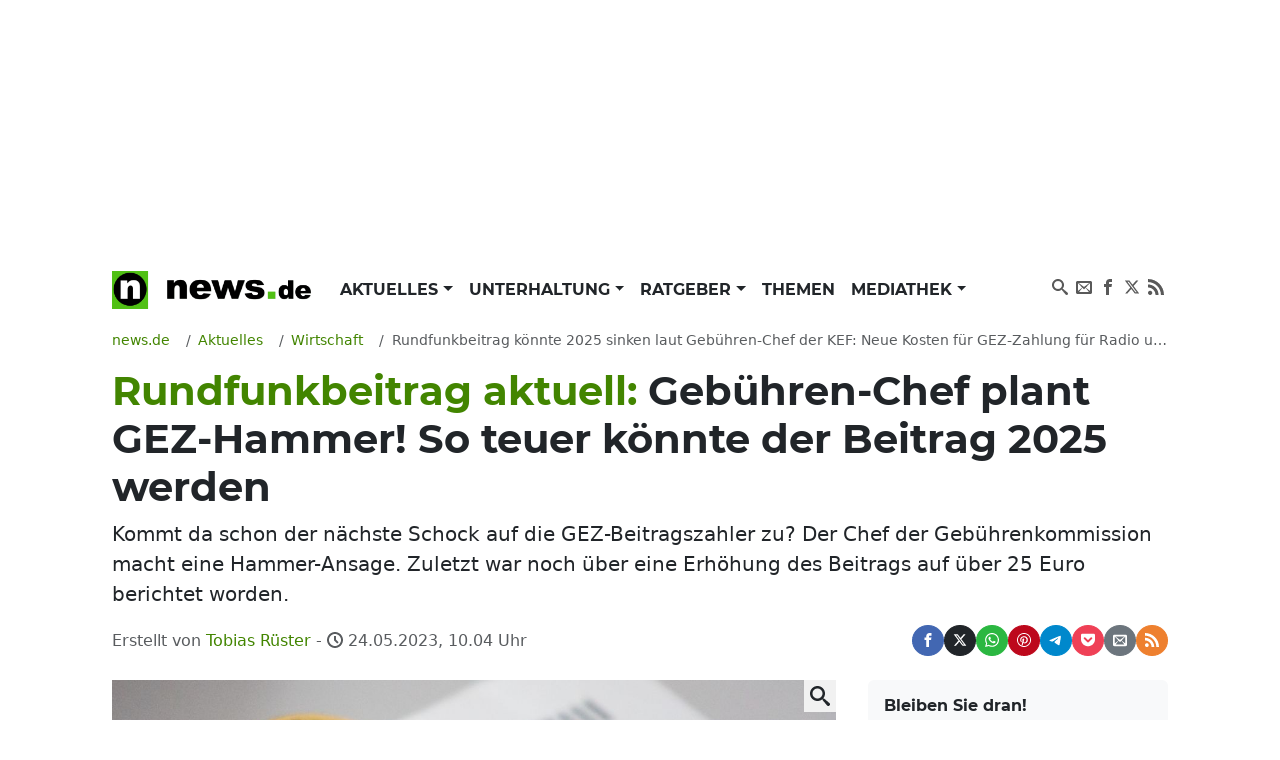

--- FILE ---
content_type: text/html; charset=UTF-8
request_url: https://www.news.de/wirtschaft/856915620/rundfunkbeitrag-koennte-2025-sinken-laut-gebuehren-chef-der-kef-neue-kosten-fuer-gez-zahlung-fuer-radio-und-fernsehen-in-deutschland/1/
body_size: 74097
content:
<!doctype html>
<html lang="de">

<head>
    <meta http-equiv="Content-Type" content="text/html; charset=utf-8">
    <meta name="viewport" content="width=device-width, initial-scale=1">
        <title>Rundfunkbeitrag aktuell: Gebühren-Chef plant GEZ-Hammer! So teuer könnte der Beitrag 2025 werden | news.de</title>    <link rel="dns-prefetch" href="https://media.news.de">
    <link rel="preload" href="/module/newsfrontend/font/Montserrat-Bold.woff2" as="font" type="font/woff2"
        crossOrigin="anonymous" />
                                                                                                    <link href="/module/newsfrontend/css_min/g2_styles_r1765963595.css" media="screen" rel="stylesheet" type="text/css" />
<link href="https://www.news.de/amp/wirtschaft/856915620/rundfunkbeitrag-koennte-2025-sinken-laut-gebuehren-chef-der-kef-neue-kosten-fuer-gez-zahlung-fuer-radio-und-fernsehen-in-deutschland/1/" rel="amphtml" />
<link href="https://www.news.de/wirtschaft/856915620/rundfunkbeitrag-koennte-2025-sinken-laut-gebuehren-chef-der-kef-neue-kosten-fuer-gez-zahlung-fuer-radio-und-fernsehen-in-deutschland/1/" rel="canonical" />
                
    <!-- Google tag (gtag.js) -->
    <script async class="cmplazyload" data-cmp-vendor="s26" data-cmp-src="https://www.googletagmanager.com/gtag/js?id=G-WW8XSW37W8"></script>
    <script>
        window.dataLayer = window.dataLayer || [];
        function gtag(){dataLayer.push(arguments);}
        gtag('js', new Date());
        gtag('config', 'G-WW8XSW37W8');
                    gtag('event', 'record_page_metadata', {"author_owner":"rut","author_short":"rut\/news.de","published_date":"2023-05-24 10:04:47","approved_date":"2023-05-19 13:14:02"});
                    </script>
    
                    <meta property="fb:admins" content="100000514082124" />
    
    <meta name="original-source" content="https://www.news.de/wirtschaft/856915620/rundfunkbeitrag-koennte-2025-sinken-laut-gebuehren-chef-der-kef-neue-kosten-fuer-gez-zahlung-fuer-radio-und-fernsehen-in-deutschland/1/" />
<meta name="twitter:card" content="summary" />
<meta name="twitter:site" content="@news_de" />
<meta name="keywords" content="Wirtschaft" />
<meta name="description" content="Kommt da schon der nächste Schock auf die GEZ-Beitragszahler zu? Der Chef der Gebührenkommission macht eine Hammer-Ansage. Zuletzt war noch über eine Erhöhung des Beitrags auf über 25 Euro berichtet worden." />
<meta name="news_keywords" content="GEZ, news.de aktuell" />
<meta name="robots" content="index,follow,noarchive,noodp,max-snippet:-1,max-image-preview:large,max-video-preview:-1" />
<meta name="verify-v1" content="0QiG4+YGfZKrTd0vSFF91rnz5wyW1zxdHvhPTStRTM8=" />
<meta name="p:domain_verify" content="f9f3636f5fbb41888b10e6b9086c39e6" />    
    
        <script type="text/javascript" src="/module/newsfrontend/js_min/g3_scripts_r1765963595.js"></script>
<script type="application/ld+json">
    {
	"publisher":{
		"logo":{
			"url":"https://www.news.de/module/newsfrontendmobile/img/logo_news.png",
			"width":329,
			"height":60,
			"@type":"ImageObject"
		},
		"@type":"Organization",
		"name":"news.de",
		"url":"https://www.news.de",
		"description":"news.de - mehr als Nachrichten"
	},
	"@context":"http://schema.org",
	"@type":"NewsArticle",
	"mainEntityOfPage":{
		"@type":"WebPage",
		"@id":"https://www.news.de/wirtschaft/856915620/rundfunkbeitrag-koennte-2025-sinken-laut-gebuehren-chef-der-kef-neue-kosten-fuer-gez-zahlung-fuer-radio-und-fernsehen-in-deutschland/1/"
	},
	"headline":"Rundfunkbeitrag aktuell: Geb\u00fchren-Chef plant GEZ-Hammer! So teuer k\u00f6nnte der Beitrag 2025 werden",
	"articleBody":"Kommt auf Verbraucher demn\u00e4chst der n\u00e4chste Hammer bei der Zahlung der Rundfunkgeb\u00fchren zu? Es w\u00e4re ein echter TV-Knaller, wenn sich Martin Detzel, Chef der Geb\u00fchrenkommission KEF (Kommission zur Ermittlung des Finanzbedarfs der Rundfunkanstalten), mit seiner Forderung durchsetzen k\u00f6nnte. Im Interview mit der \"FAZ\" redet Deutschlands Geb\u00fchren-Chef jetzt Klartext und macht gleichzeitig eine deutliche Ansage.\r\nGEZ-Hammer! Geb\u00fchren-Chef macht Beitrags-Ansage an Sender\r\nDoch die Ansage richtet sich tats\u00e4chlich einmal nicht an die Zahler der Rundfunkgeb\u00fchren. Sie gilt den \u00f6ffentlich-rechtlichen Sendern, die Detzel zum Sparen auffordert. Wie er in dem Interview erkl\u00e4rt, habe keine Sendeanstalt von ihm die Genehmigung erhalten, auch nur einen Cent von den zuletzt erwirtschafteten Einnahme-\u00dcbersch\u00fcssen auszugeben. Dabei hatte zum Beispiel der RBB die Gelder angeblich schon verplant. Doch daraus scheint nichts zu werden. Detzels Plan: Die Anstalten sollen das Plus f\u00fcr die kommende Beitragsperiode ansparen.\r\nGEZ-Senkung vielleicht m\u00f6glich laut Geb\u00fchren-Chef: 6 Euro weniger pro Jahr\r\nDaraus leitet Deutschlands Geb\u00fchren-Chef dann eine m\u00f6gliche Senkung der Kosten f\u00fcr die Verbraucher ab. Wie viel Geld dabei herausspringen kann, bleibt bis Ende 2024 unklar. Bis dahin l\u00e4uft die aktuelle Beitragsperiode. Doch Detzel erkl\u00e4rt in der \"FAZ\": Nach unserer Sch\u00e4tzung k\u00f6nnten sich diese zus\u00e4tzlich eingenommenen Mittel in einer Gr\u00f6\u00dfenordnung von etwa 50 Cent d\u00e4mpfend auf den Beitrag auswirken.\"\r\nWenn die KEF also f\u00fcr 2025 keinen Mehrbedarf der Sender errechnet, k\u00f6nnte die Rundfunkgeb\u00fchr um j\u00e4hrlich sechs Euro fallen. Monatlich w\u00fcrden dann \"nur\" noch 17,86 Euro f\u00e4llig. Zuletzt war von einem Plan der Sender berichtet worden, die Beitr\u00e4ge ab 2025 massiv zu erh\u00f6hen. Von Preisspr\u00fcngen auf bis zu 25 Euro pro Monat war die Rede laut \"Business Insider\"-Bericht.\r\nLesen Sie auch: GEZ-Hammer! Bald 25 Euro pro Monat f\u00fcr TV und Radio?\r\nFolgen Sie News.de schon bei Facebook, Twitter, Pinterest und YouTube? Hier finden Sie brandhei\u00dfe News, aktuelle Videos und den direkten Draht zur Redaktion.",
	"description":"Kommt da schon der n\u00e4chste Schock auf die GEZ-Beitragszahler zu? Der Chef der Geb\u00fchrenkommission macht eine Hammer-Ansage. Zuletzt war noch \u00fcber eine Erh\u00f6hung des Beitrags auf \u00fcber 25 Euro berichtet worden.",
	"datePublished":"2023-05-24T10:04:47+02:00",
	"dateModified":"2023-05-24T10:04:51+02:00",
	"image":{
		"@type":"ImageObject",
		"url":"https://media.news.de/images/857825313/images/22/b5/4a61f20dc01662bf3678cd75f715/nopic/no_pic/1200/675/1/1/41/81/936/526/-/-/die-gez-gebuehren-koennten--wieder-fallen_857825313_1200x675_39501c4ca535d8a152aef97d0a77ba9c.jpg",
		"width":1200,
		"height":675,
		"caption":"Die GEZ-Geb\u00fchren k\u00f6nnten 2025 wieder fallen."
	},
	"author":{
		"@type":"Person",
		"name":"Tobias R\u00fcster",
		"url":"https://www.news.de/autor/Tobias+R%C3%BCster/"
	}
}</script>
<script type="text/javascript">
    //<![CDATA[
                afterDOMContentLoaded(() => {
            initNlRegForm('newsletterFormBox');
            });

                //]]>
</script>        <link rel="preconnect" href="https://b.delivery.consentmanager.net">
    <link rel="preconnect" href="https://cdn.consentmanager.net">
    <link rel="preconnect" href="https://securepubads.g.doubleclick.net" crossorigin="anonymous">
<link rel="preconnect" href="https://cdn.h5v.eu" crossorigin="anonymous">

<!-- your ad tag -->
<script id="moli-ad-tag" async src="https://cdn.h5v.eu/publishers/news/assets/production/adtag.mjs"
 data-publisher-code="news"
 data-version="production"
></script>

<script type="text/javascript">
window.moli = window.moli || {
    que: []
};
window.moli.que.push(function(adTag) {
    // configure targeting
                        adTag.setTargeting('openrtb_page_cat', ["IAB3","IAB12","IAB12-1","IAB12-2","IAB12-3","IAB13","IAB13-3","IAB11"]);
            
    // start ad loading
    adTag.requestAds();
});
</script>

<script type="text/javascript">
window._taboola = window._taboola || [];
_taboola.push({article:'auto'});
!function (e, f, u, i) {
if (!document.getElementById(i)){
e.async = 1;
e.src = u;
e.id = i;
f.parentNode.insertBefore(e, f);
}
}(document.createElement('script'),
document.getElementsByTagName('script')[0],
'//cdn.taboola.com/libtrc/mmnewmedia-newsde/loader.js',
'tb_loader_script');
if(window.performance && typeof window.performance.mark == 'function')
{window.performance.mark('tbl_ic');}
</script>
<script async type="text/plain" class="cmplazyload" data-cmp-vendor="42" src="https://cdn.taboola.com/webpush/publishers/1724113/taboola-push-sdk.js"></script>
        <meta property="og:title" content="Rundfunkbeitrag aktuell: Gebühren-Chef plant GEZ-Hammer! So teuer könnte der Beitrag 2025 werden" /><meta property="og:type" content="article" /><meta property="og:image" content="https://media.news.de/images/857825313/images/22/b5/4a61f20dc01662bf3678cd75f715/nopic/no_pic/1200/675/1/1/41/81/936/526/-/-/die-gez-gebuehren-koennten--wieder-fallen_857825313_1200x675_39501c4ca535d8a152aef97d0a77ba9c.jpg" /><meta property="og:url" content="https://www.news.de/wirtschaft/856915620/rundfunkbeitrag-koennte-2025-sinken-laut-gebuehren-chef-der-kef-neue-kosten-fuer-gez-zahlung-fuer-radio-und-fernsehen-in-deutschland/1/" /><meta property="fb:app_id" content="147021258669551" />    <meta property="og:site_name" content="News.de" />    </head>

<body>

    <!-- Consent Manager Tag -->
<script>if(!("gdprAppliesGlobally" in window)){window.gdprAppliesGlobally=true}if(!("cmp_id" in window)||window.cmp_id<1){window.cmp_id=0}if(!("cmp_cdid" in window)){window.cmp_cdid="26f118566492"}if(!("cmp_params" in window)){window.cmp_params=""}if(!("cmp_host" in window)){window.cmp_host="b.delivery.consentmanager.net"}if(!("cmp_cdn" in window)){window.cmp_cdn="cdn.consentmanager.net"}if(!("cmp_proto" in window)){window.cmp_proto="https:"}if(!("cmp_codesrc" in window)){window.cmp_codesrc="1"}window.cmp_getsupportedLangs=function(){var b=["DE","EN","FR","IT","NO","DA","FI","ES","PT","RO","BG","ET","EL","GA","HR","LV","LT","MT","NL","PL","SV","SK","SL","CS","HU","RU","SR","ZH","TR","UK","AR","BS"];if("cmp_customlanguages" in window){for(var a=0;a<window.cmp_customlanguages.length;a++){b.push(window.cmp_customlanguages[a].l.toUpperCase())}}return b};window.cmp_getRTLLangs=function(){var a=["AR"];if("cmp_customlanguages" in window){for(var b=0;b<window.cmp_customlanguages.length;b++){if("r" in window.cmp_customlanguages[b]&&window.cmp_customlanguages[b].r){a.push(window.cmp_customlanguages[b].l)}}}return a};window.cmp_getlang=function(a){if(typeof(a)!="boolean"){a=true}if(a&&typeof(cmp_getlang.usedlang)=="string"&&cmp_getlang.usedlang!==""){return cmp_getlang.usedlang}return window.cmp_getlangs()[0]};window.cmp_extractlang=function(a){if(a.indexOf("cmplang=")!=-1){a=a.substr(a.indexOf("cmplang=")+8,2).toUpperCase();if(a.indexOf("&")!=-1){a=a.substr(0,a.indexOf("&"))}}else{a=""}return a};window.cmp_getlangs=function(){var g=window.cmp_getsupportedLangs();var c=[];var f=location.hash;var e=location.search;var j="cmp_params" in window?window.cmp_params:"";var a="languages" in navigator?navigator.languages:[];if(cmp_extractlang(f)!=""){c.push(cmp_extractlang(f))}else{if(cmp_extractlang(e)!=""){c.push(cmp_extractlang(e))}else{if(cmp_extractlang(j)!=""){c.push(cmp_extractlang(j))}else{if("cmp_setlang" in window&&window.cmp_setlang!=""){c.push(window.cmp_setlang.toUpperCase())}else{if("cmp_langdetect" in window&&window.cmp_langdetect==1){c.push(window.cmp_getPageLang())}else{if(a.length>0){for(var d=0;d<a.length;d++){c.push(a[d])}}if("language" in navigator){c.push(navigator.language)}if("userLanguage" in navigator){c.push(navigator.userLanguage)}}}}}}var h=[];for(var d=0;d<c.length;d++){var b=c[d].toUpperCase();if(b.length<2){continue}if(g.indexOf(b)!=-1){h.push(b)}else{if(b.indexOf("-")!=-1){b=b.substr(0,2)}if(g.indexOf(b)!=-1){h.push(b)}}}if(h.length==0&&typeof(cmp_getlang.defaultlang)=="string"&&cmp_getlang.defaultlang!==""){return[cmp_getlang.defaultlang.toUpperCase()]}else{return h.length>0?h:["EN"]}};window.cmp_getPageLangs=function(){var a=window.cmp_getXMLLang();if(a!=""){a=[a.toUpperCase()]}else{a=[]}a=a.concat(window.cmp_getLangsFromURL());return a.length>0?a:["EN"]};window.cmp_getPageLang=function(){var a=window.cmp_getPageLangs();return a.length>0?a[0]:""};window.cmp_getLangsFromURL=function(){var c=window.cmp_getsupportedLangs();var b=location;var m="toUpperCase";var g=b.hostname[m]()+".";var a=b.pathname[m]()+"/";var f=[];for(var e=0;e<c.length;e++){var j=a.substring(0,c[e].length+1);if(g.substring(0,c[e].length+1)==c[e]+"."){f.push(c[e][m]())}else{if(c[e].length==5){var k=c[e].substring(3,5)+"-"+c[e].substring(0,2);if(g.substring(0,k.length+1)==k+"."){f.push(c[e][m]())}}else{if(j==c[e]+"/"||j=="/"+c[e]){f.push(c[e][m]())}else{if(j==c[e].replace("-","/")+"/"||j=="/"+c[e].replace("-","/")){f.push(c[e][m]())}else{if(c[e].length==5){var k=c[e].substring(3,5)+"-"+c[e].substring(0,2);var h=a.substring(0,k.length+1);if(h==k+"/"||h==k.replace("-","/")+"/"){f.push(c[e][m]())}}}}}}}return f};window.cmp_getXMLLang=function(){var c=document.getElementsByTagName("html");if(c.length>0){var c=c[0]}else{c=document.documentElement}if(c&&c.getAttribute){var a=c.getAttribute("xml:lang");if(typeof(a)!="string"||a==""){a=c.getAttribute("lang")}if(typeof(a)=="string"&&a!=""){var b=window.cmp_getsupportedLangs();return b.indexOf(a.toUpperCase())!=-1||b.indexOf(a.substr(0,2).toUpperCase())!=-1?a:""}else{return""}}};(function(){var B=document;var C=B.getElementsByTagName;var o=window;var t="";var h="";var k="";var D=function(e){var i="cmp_"+e;e="cmp"+e+"=";var d="";var l=e.length;var G=location;var H=G.hash;var w=G.search;var u=H.indexOf(e);var F=w.indexOf(e);if(u!=-1){d=H.substring(u+l,9999)}else{if(F!=-1){d=w.substring(F+l,9999)}else{return i in o&&typeof(o[i])!=="function"?o[i]:""}}var E=d.indexOf("&");if(E!=-1){d=d.substring(0,E)}return d};var j=D("lang");if(j!=""){t=j;k=t}else{if("cmp_getlang" in o){t=o.cmp_getlang().toLowerCase();h=o.cmp_getlangs().slice(0,3).join("_");k=o.cmp_getPageLangs().slice(0,3).join("_");if("cmp_customlanguages" in o){var m=o.cmp_customlanguages;for(var x=0;x<m.length;x++){var a=m[x].l.toLowerCase();if(a==t){t="en"}}}}}var q=("cmp_proto" in o)?o.cmp_proto:"https:";if(q!="http:"&&q!="https:"){q="https:"}var n=("cmp_ref" in o)?o.cmp_ref:location.href;if(n.length>300){n=n.substring(0,300)}var z=function(d){var I=B.createElement("script");I.setAttribute("data-cmp-ab","1");I.type="text/javascript";I.async=true;I.src=d;var H=["body","div","span","script","head"];var w="currentScript";var F="parentElement";var l="appendChild";var G="body";if(B[w]&&B[w][F]){B[w][F][l](I)}else{if(B[G]){B[G][l](I)}else{for(var u=0;u<H.length;u++){var E=C(H[u]);if(E.length>0){E[0][l](I);break}}}}};var b=D("design");var c=D("regulationkey");var y=D("gppkey");var s=D("att");var f=o.encodeURIComponent;var g=false;try{g=B.cookie.length>0}catch(A){g=false}var p=q+"//"+o.cmp_host+"/delivery/cmp.php?";p+=("cmp_id" in o&&o.cmp_id>0?"id="+o.cmp_id:"")+("cmp_cdid" in o?"&cdid="+o.cmp_cdid:"")+"&h="+f(n);p+=(b!=""?"&cmpdesign="+f(b):"")+(c!=""?"&cmpregulationkey="+f(c):"")+(y!=""?"&cmpgppkey="+f(y):"");p+=(s!=""?"&cmpatt="+f(s):"")+("cmp_params" in o?"&"+o.cmp_params:"")+(g?"&__cmpfcc=1":"");z(p+"&l="+f(t)+"&ls="+f(h)+"&lp="+f(k)+"&o="+(new Date()).getTime());var r="js";var v=D("debugunminimized")!=""?"":".min";if(D("debugcoverage")=="1"){r="instrumented";v=""}if(D("debugtest")=="1"){r="jstests";v=""}z(q+"//"+o.cmp_cdn+"/delivery/"+r+"/cmp_final"+v+".js")})();window.cmp_rc=function(c,b){var l="";try{l=document.cookie}catch(h){l=""}var j="";var f=0;var g=false;while(l!=""&&f<100){f++;while(l.substr(0,1)==" "){l=l.substr(1,l.length)}var k=l.substring(0,l.indexOf("="));if(l.indexOf(";")!=-1){var m=l.substring(l.indexOf("=")+1,l.indexOf(";"))}else{var m=l.substr(l.indexOf("=")+1,l.length)}if(c==k){j=m;g=true}var d=l.indexOf(";")+1;if(d==0){d=l.length}l=l.substring(d,l.length)}if(!g&&typeof(b)=="string"){j=b}return(j)};window.cmp_stub=function(){var a=arguments;__cmp.a=__cmp.a||[];if(!a.length){return __cmp.a}else{if(a[0]==="ping"){if(a[1]===2){a[2]({gdprApplies:gdprAppliesGlobally,cmpLoaded:false,cmpStatus:"stub",displayStatus:"hidden",apiVersion:"2.2",cmpId:31},true)}else{a[2](false,true)}}else{if(a[0]==="getUSPData"){a[2]({version:1,uspString:window.cmp_rc("__cmpccpausps","1---")},true)}else{if(a[0]==="getTCData"){__cmp.a.push([].slice.apply(a))}else{if(a[0]==="addEventListener"||a[0]==="removeEventListener"){__cmp.a.push([].slice.apply(a))}else{if(a.length==4&&a[3]===false){a[2]({},false)}else{__cmp.a.push([].slice.apply(a))}}}}}}};window.cmp_dsastub=function(){var a=arguments;a[0]="dsa."+a[0];window.cmp_gppstub(a)};window.cmp_gppstub=function(){var c=arguments;__gpp.q=__gpp.q||[];if(!c.length){return __gpp.q}var h=c[0];var g=c.length>1?c[1]:null;var f=c.length>2?c[2]:null;var a=null;var j=false;if(h==="ping"){a=window.cmp_gpp_ping();j=true}else{if(h==="addEventListener"){__gpp.e=__gpp.e||[];if(!("lastId" in __gpp)){__gpp.lastId=0}__gpp.lastId++;var d=__gpp.lastId;__gpp.e.push({id:d,callback:g});a={eventName:"listenerRegistered",listenerId:d,data:true,pingData:window.cmp_gpp_ping()};j=true}else{if(h==="removeEventListener"){__gpp.e=__gpp.e||[];a=false;for(var e=0;e<__gpp.e.length;e++){if(__gpp.e[e].id==f){__gpp.e[e].splice(e,1);a=true;break}}j=true}else{__gpp.q.push([].slice.apply(c))}}}if(a!==null&&typeof(g)==="function"){g(a,j)}};window.cmp_gpp_ping=function(){return{gppVersion:"1.1",cmpStatus:"stub",cmpDisplayStatus:"hidden",signalStatus:"not ready",supportedAPIs:["2:tcfeuv2","5:tcfcav1","7:usnat","8:usca","9:usva","10:usco","11:usut","12:usct"],cmpId:31,sectionList:[],applicableSections:[0],gppString:"",parsedSections:{}}};window.cmp_addFrame=function(b){if(!window.frames[b]){if(document.body){var a=document.createElement("iframe");a.style.cssText="display:none";if("cmp_cdn" in window&&"cmp_ultrablocking" in window&&window.cmp_ultrablocking>0){a.src="//"+window.cmp_cdn+"/delivery/empty.html"}a.name=b;a.setAttribute("title","Intentionally hidden, please ignore");a.setAttribute("role","none");a.setAttribute("tabindex","-1");document.body.appendChild(a)}else{window.setTimeout(window.cmp_addFrame,10,b)}}};window.cmp_msghandler=function(d){var a=typeof d.data==="string";try{var c=a?JSON.parse(d.data):d.data}catch(f){var c=null}if(typeof(c)==="object"&&c!==null&&"__cmpCall" in c){var b=c.__cmpCall;window.__cmp(b.command,b.parameter,function(h,g){var e={__cmpReturn:{returnValue:h,success:g,callId:b.callId}};d.source.postMessage(a?JSON.stringify(e):e,"*")})}if(typeof(c)==="object"&&c!==null&&"__uspapiCall" in c){var b=c.__uspapiCall;window.__uspapi(b.command,b.version,function(h,g){var e={__uspapiReturn:{returnValue:h,success:g,callId:b.callId}};d.source.postMessage(a?JSON.stringify(e):e,"*")})}if(typeof(c)==="object"&&c!==null&&"__tcfapiCall" in c){var b=c.__tcfapiCall;window.__tcfapi(b.command,b.version,function(h,g){var e={__tcfapiReturn:{returnValue:h,success:g,callId:b.callId}};d.source.postMessage(a?JSON.stringify(e):e,"*")},b.parameter)}if(typeof(c)==="object"&&c!==null&&"__gppCall" in c){var b=c.__gppCall;window.__gpp(b.command,function(h,g){var e={__gppReturn:{returnValue:h,success:g,callId:b.callId}};d.source.postMessage(a?JSON.stringify(e):e,"*")},"parameter" in b?b.parameter:null,"version" in b?b.version:1)}if(typeof(c)==="object"&&c!==null&&"__dsaCall" in c){var b=c.__dsaCall;window.__dsa(b.command,function(h,g){var e={__dsaReturn:{returnValue:h,success:g,callId:b.callId}};d.source.postMessage(a?JSON.stringify(e):e,"*")},"parameter" in b?b.parameter:null,"version" in b?b.version:1)}};window.cmp_setStub=function(a){if(!(a in window)||(typeof(window[a])!=="function"&&typeof(window[a])!=="object"&&(typeof(window[a])==="undefined"||window[a]!==null))){window[a]=window.cmp_stub;window[a].msgHandler=window.cmp_msghandler;window.addEventListener("message",window.cmp_msghandler,false)}};window.cmp_setGppStub=function(a){if(!(a in window)||(typeof(window[a])!=="function"&&typeof(window[a])!=="object"&&(typeof(window[a])==="undefined"||window[a]!==null))){window[a]=window.cmp_gppstub;window[a].msgHandler=window.cmp_msghandler;window.addEventListener("message",window.cmp_msghandler,false)}};if(!("cmp_noiframepixel" in window)){window.cmp_addFrame("__cmpLocator")}if((!("cmp_disableusp" in window)||!window.cmp_disableusp)&&!("cmp_noiframepixel" in window)){window.cmp_addFrame("__uspapiLocator")}if((!("cmp_disabletcf" in window)||!window.cmp_disabletcf)&&!("cmp_noiframepixel" in window)){window.cmp_addFrame("__tcfapiLocator")}if((!("cmp_disablegpp" in window)||!window.cmp_disablegpp)&&!("cmp_noiframepixel" in window)){window.cmp_addFrame("__gppLocator")}if((!("cmp_disabledsa" in window)||!window.cmp_disabledsa)&&!("cmp_noiframepixel" in window)){window.cmp_addFrame("__dsaLocator")}window.cmp_setStub("__cmp");if(!("cmp_disabletcf" in window)||!window.cmp_disabletcf){window.cmp_setStub("__tcfapi")}if(!("cmp_disableusp" in window)||!window.cmp_disableusp){window.cmp_setStub("__uspapi")}if(!("cmp_disablegpp" in window)||!window.cmp_disablegpp){window.cmp_setGppStub("__gpp")}if(!("cmp_disabledsa" in window)||!window.cmp_disabledsa){window.cmp_setGppStub("__dsa")};</script>

    <div class="wrapper ">

        <div id="news_sitebar_left"></div>
        <div class="position-relative bg-white">

            
                        <div class="header-ad d-flex justify-content-center align-items-center full-width" data-ref="header-ad">
                            <div id="news_header" class="d-flex justify-content-center"></div>
                            <button class="header-ad--button position-fixed d-block d-lg-none shadow-sm border-0 cursor-pointer" type="button" data-ref="header-ad-close-button" aria-label="Close ad"></button>
                        </div>
                    
            <div class="p-lg-3">
                <header>
    <nav class="navbar navbar-expand-lg navbar-light py-0 mb-3" aria-label="primary navigation">
        <div class="container-fluid">

                        <div class="navbar-brand me-0" itemscope="" itemtype="http://schema.org/Organization">
                <a class="news-logo" itemprop="url" href="/">
                    <span itemprop="name" hidden class="hidden">news.de</span>
                    <span itemprop="description" hidden>mehr als Nachrichten</span>
                    <span itemprop="logo" itemscope="" itemtype="http://schema.org/ImageObject">
                        <meta itemprop="name" content="Logo news.de">
                        <img src="/module/newsfrontend/img/news.de-logo.png" width="220" height="38" itemprop="contentURL"
                            alt="news.de logo">
                    </span>
                </a>
            </div>

                        <button class="navbar-toggler" type="button" data-bs-toggle="collapse" data-bs-target="#navbarNav"
                aria-controls="navbarNav" aria-expanded="false" aria-label="Toggle navigation">
                <span hidden>Menu</span>
                <svg aria-label="Menu anzeigen" class="iconmoon navbar-toggler-icon navbar-toggler-icon-show">
                    <use xlink:href="#icon-menu"></use>
                </svg>
                <svg aria-label="Menu ausblenden" class="iconmoon navbar-toggler-icon navbar-toggler-icon-hide">
                    <use xlink:href="#icon-cross"></use>
                </svg>
            </button>

                        <div class="collapse navbar-collapse" id="navbarNav">
                        <ul class="navbar-nav me-auto">
                                <li class="nav-item dropdown">
            <a class="nav-link dropdown-toggle"
                                href="/aktuelles/849808450/"
                 aria-haspopup="true"                                                 id="nav-link_aktuelles" role="button"
                data-bs-toggle="dropdown" aria-expanded="false" >
                Aktuelles            </a>
                        <ul class="dropdown-menu shadow border-0" aria-label="submenu"
                aria-labelledby="nav-link_aktuelles">
                                                                <li>
                    <a class="dropdown-item "
                        href="/aktuelles/politik/364367598/1/"
                        >
                        Politik                    </a>
                </li>
                                                                                <li>
                    <a class="dropdown-item "
                        href="/aktuelles/wirtschaft/364371168/1/"
                         class="active">
                        Wirtschaft                    </a>
                </li>
                                                                                <li>
                    <a class="dropdown-item "
                        href="/aktuelles/panorama/364370929/1/"
                        >
                        Panorama                    </a>
                </li>
                                                                                <li>
                    <a class="dropdown-item "
                        href="/aktuelles/sport/364371176/1/"
                        >
                        Sport                    </a>
                </li>
                                                                                <li>
                    <a class="dropdown-item "
                        href="/aktuelles/lokales/849808580/1/"
                        >
                        Lokales                    </a>
                </li>
                                                                                <li>
                    <a class="dropdown-item "
                        href="/aktuelles/ausland/849808584/1/"
                        >
                        Ausland                    </a>
                </li>
                                                                                <li>
                    <a class="dropdown-item "
                        href="/aktuelles/verbraucher/849808592/1/"
                        >
                        Verbraucher                    </a>
                </li>
                                            </ul>
                    </li>
                                        <li class="nav-item dropdown">
            <a class="nav-link dropdown-toggle"
                                href="/unterhaltung/849808446/"
                 aria-haspopup="true"                                                 id="nav-link_unterhaltung" role="button"
                data-bs-toggle="dropdown" aria-expanded="false" >
                Unterhaltung            </a>
                        <ul class="dropdown-menu shadow border-0" aria-label="submenu"
                aria-labelledby="nav-link_unterhaltung">
                                                                <li>
                    <a class="dropdown-item "
                        href="/unterhaltung/promis/849808447/1/"
                        >
                        Promis                    </a>
                </li>
                                                                                <li>
                    <a class="dropdown-item "
                        href="/unterhaltung/tv/849808448/1/"
                        >
                        TV                    </a>
                </li>
                                                                                <li>
                    <a class="dropdown-item "
                        href="/unterhaltung/tv-aktuell/849808510/1/"
                        >
                        TV Aktuell                    </a>
                </li>
                                                                                <li>
                    <a class="dropdown-item "
                        href="/unterhaltung/film/849808449/1/"
                        >
                        Film                    </a>
                </li>
                                                                                <li>
                    <a class="dropdown-item "
                        href="/unterhaltung/medien/364371200/1/"
                        >
                        Medien                    </a>
                </li>
                                            </ul>
                    </li>
                                        <li class="nav-item dropdown">
            <a class="nav-link dropdown-toggle"
                                href="/ratgeber/849808444/"
                 aria-haspopup="true"                                                 id="nav-link_ratgeber" role="button"
                data-bs-toggle="dropdown" aria-expanded="false" >
                Ratgeber            </a>
                        <ul class="dropdown-menu shadow border-0" aria-label="submenu"
                aria-labelledby="nav-link_ratgeber">
                                                                <li>
                    <a class="dropdown-item "
                        href="/ratgeber/gesundheit/364371216/1/"
                        >
                        Gesundheit                    </a>
                </li>
                                                                                <li>
                    <a class="dropdown-item "
                        href="/ratgeber/karriere/849808445/1/"
                        >
                        Karriere                    </a>
                </li>
                                                                                <li>
                    <a class="dropdown-item "
                        href="/ratgeber/horoskope/849808576/1/"
                        >
                        Horoskope                    </a>
                </li>
                                                                                <li>
                    <a class="dropdown-item "
                        href="/ratgeber/reisen-und-leben/364371208/1/"
                        >
                        Reisen &amp; Leben                    </a>
                </li>
                                                                                <li>
                    <a class="dropdown-item "
                        href="/ratgeber/auto/364371184/1/"
                        >
                        Auto                    </a>
                </li>
                                                                                <li>
                    <a class="dropdown-item "
                        href="/ratgeber/technik/364371192/1/"
                        >
                        Technik                    </a>
                </li>
                                            </ul>
                    </li>
                                        <li class="nav-item">
            <a class="nav-link"
                                href="/thema/"
                                                 >
                Themen            </a>
                    </li>
                                        <li class="nav-item dropdown">
            <a class="nav-link dropdown-toggle"
                                href="/mediathek/"
                 aria-haspopup="true"                                                 id="nav-link_mediathek" role="button"
                data-bs-toggle="dropdown" aria-expanded="false" >
                Mediathek            </a>
                        <ul class="dropdown-menu shadow border-0" aria-label="submenu"
                aria-labelledby="nav-link_mediathek">
                                                                <li>
                    <a class="dropdown-item "
                        href="/video/1/"
                        >
                        Video                    </a>
                </li>
                                                                                <li>
                    <a class="dropdown-item "
                        href="/fotostrecke/1/"
                        >
                        Fotostrecken                    </a>
                </li>
                                                                                <li>
                    <a class="dropdown-item "
                        href="/fotostrecke/850722392/die-bilder-des-tages/1/"
                        >
                        Bilder des Tages                    </a>
                </li>
                                            </ul>
                    </li>
                    </ul>

        <ul class="navbar-nav navbar-nav_social">
        <li class="nav-item">
            <a href="https://www.news.de/search/" class="nav-link">
                <svg aria-hidden="true" class="iconmoon">
                    <use xlink:href="#icon-search"></use>
                </svg>
                <span hidden>Suchen</span>
            </a>
        </li>

        <li class="nav-item">
            <a rel="nofollow"
                href="https://www.news.de/newsletter/newsletter/"
                class="nav-link">
                <svg aria-hidden="true" class="iconmoon">
                    <use xlink:href="#icon-envelop"></use>
                </svg>
                <span hidden>Newsletter</span>
            </a>
        </li>

        <li class="nav-item">
            <a href="https://www.facebook.com/News.de/" target="_blank" rel="nofollow" title="News.de bei Facebook"
                class="nav-link">
                <svg aria-hidden="true" class="iconmoon">
                    <use xlink:href="#icon-facebook"></use>
                </svg>
                <span hidden>News.de bei Facebook</span>
            </a>
        </li>

        <li class="nav-item">
            <a href="https://x.com/news_de" target="_blank" rel="nofollow" title="News.de bei X"
                class="nav-link">
                <svg aria-hidden="true" class="iconmoon">
                    <use xlink:href="#icon-x"></use>
                </svg>                
                <span hidden>News.de bei X</span>
            </a>
        </li>

        <li class="nav-item">
            <a href="https://www.news.de/rss/" target="_blank" rel="nofollow" title="RSS-Feed von News.de"
                class="nav-link">
                <svg aria-hidden="true" class="iconmoon">
                    <use xlink:href="#icon-rss"></use>
                </svg>
                <span hidden>RSS-Feed von News.de</span>
            </a>
        </li>
    </ul>            </div>
        </div>
    </nav>

    <!-- <header class="header">
    </header> -->

    <noscript class="msg error">
        Achtung, Sie haben Javascript deaktiviert. Die Webseite kann unter Umständen nicht korrekt dargestellt werden oder
        einige Funktionen fehlerhaft sein.
    </noscript>
</header>
                <main>

                    
<nav aria-label="breadcrumb navigation" itemscope itemtype="http://schema.org/BreadcrumbList">
    <ol class="breadcrumb mt-3 w-100 flex-nowrap text-nowrap overflow-auto" tabindex="0">
        
<li class="breadcrumb-item "
    itemprop="itemListElement" itemscope itemtype="http://schema.org/ListItem"
    >
            <a title="news.de" itemprop="item" href="https://www.news.de/"><span itemprop="name">news.de</span></a>        
    
                        <meta itemprop="position" content="1" />
</li>
<li class="breadcrumb-item "
    itemprop="itemListElement" itemscope itemtype="http://schema.org/ListItem"
    >
    
    
                <a title="Aktuelles" href="https://www.news.de/aktuelles/849808450/" itemprop="item">
        <span itemprop="name">
            Aktuelles        </span>
    </a>
                <meta itemprop="position" content="2" />
</li>
<li class="breadcrumb-item "
    itemprop="itemListElement" itemscope itemtype="http://schema.org/ListItem"
    >
    
    
                <a title="Wirtschaft" href="https://www.news.de/aktuelles/wirtschaft/364371168/1/" itemprop="item">
        <span itemprop="name">
            Wirtschaft        </span>
    </a>
                <meta itemprop="position" content="3" />
</li>
<li class="breadcrumb-item  active text-truncate"
    itemprop="itemListElement" itemscope itemtype="http://schema.org/ListItem"
     aria-current="page" >
    
    
            <span itemprop="name">Rundfunkbeitrag könnte 2025 sinken laut Gebühren-Chef der KEF: Neue Kosten für GEZ-Zahlung für Radio und Fernsehen in Deutschland</span>
        <meta itemprop="item" content="https://www.news.de/wirtschaft/856915620/rundfunkbeitrag-koennte-2025-sinken-laut-gebuehren-chef-der-kef-neue-kosten-fuer-gez-zahlung-fuer-radio-und-fernsehen-in-deutschland/1/">
        <meta itemprop="position" content="4" />
</li>
    </ol>
</nav>


                    
<script type="text/javascript">TrackPage.add("856915620", "CmsArticle", "");TrackPage.send();</script>
<div id="856915620" class="articleIdInfo hidden"></div>


<div class="articleContent ">

    <div class="articleContent__top mb-4">

                <h1>
            <span class="text-primary">Rundfunkbeitrag aktuell: </span>Gebühren-Chef plant GEZ-Hammer! So teuer könnte der Beitrag 2025 werden        </h1>
        
                        <p class="lead">
                        Kommt da schon der nächste Schock auf die GEZ-Beitragszahler zu? Der Chef der Gebührenkommission macht eine Hammer-Ansage. Zuletzt war noch über eine Erhöhung des Beitrags auf über 25 Euro berichtet worden.<br />                    </p>
        
                <div class="d-md-flex justify-content-between align-items-center">
            <p id="byline" class="text-muted mb-md-0">
            Erstellt von <a href="/autor/Tobias+R%C3%BCster/" rel="author">Tobias Rüster</a> -            <svg class="iconmoon icon-clock">
                <use xlink:href="#icon-clock"></use>
            </svg>
            <time datetime="2023-05-24T10:04:00">
                24.05.2023, 10.04</time> Uhr
            </p> 
            

<div class="socialButtons d-flex align-items-center justify-content-center gap-1" aria-label="Social Media teilen Buttons">

        <script>
        document.addEventListener('DOMContentLoaded', function () {
            
            // get all browser native share buttons
            const sharebtns = document.querySelectorAll(".btn-share");

            // check if navigator.share is available
            if (navigator.share && sharebtns.length > 0) {

                // assign click event listener to the button
                sharebtns.forEach(e => {
                    e.addEventListener("click", event => {
                        event.preventDefault();
                        // use navigator.share to share the content
                    navigator
                    .share({"title":"Rundfunkbeitrag aktuell: Geb\u00fchren-Chef plant GEZ-Hammer! So teuer k\u00f6nnte der Beitrag 2025 werden","url":"https:\/\/www.news.de\/wirtschaft\/856915620\/rundfunkbeitrag-koennte-2025-sinken-laut-gebuehren-chef-der-kef-neue-kosten-fuer-gez-zahlung-fuer-radio-und-fernsehen-in-deutschland\/1\/"})
                    .catch(function (error) {
                            console.error('Error sharing:', error);
                        });                    
                    });
                });  

            } else {
                // hide the button if navigator.share is not available
                sharebtns.forEach(e => {
                    e.style.display = 'none';
                });
            }
        });
    </script>

    <button class="btn btn-primary btn-share d-lg-none btn-sm rounded-circle">
        <svg class="iconmoon mr-0">
            <use xlink:href="#icon-share"></use>
        </svg><span class="visually-hidden">Teilen</span>
    </button>

        <a href="https://www.facebook.com/sharer/sharer.php?u=https://www.news.de/wirtschaft/856915620/rundfunkbeitrag-koennte-2025-sinken-laut-gebuehren-chef-der-kef-neue-kosten-fuer-gez-zahlung-fuer-radio-und-fernsehen-in-deutschland/1/" target="_blank" role="button"
        class="btn btn-facebook btn-sm rounded-circle">
        <svg class="iconmoon mr-0">
            <use xlink:href="#icon-facebook"></use>
        </svg><span class="visually-hidden-focusable">Teilen auf Facebook</span>
    </a>    

            <a href="https://twitter.com/intent/tweet?text=Rundfunkbeitrag+aktuell%3A+Geb%C3%BChren-Chef+plant+GEZ-Hammer%21+So+teuer+k%C3%B6nnte+der+Beitrag+2025+werden&url=https://www.news.de/wirtschaft/856915620/rundfunkbeitrag-koennte-2025-sinken-laut-gebuehren-chef-der-kef-neue-kosten-fuer-gez-zahlung-fuer-radio-und-fernsehen-in-deutschland/1/"
        target="_blank" role="button" class="btn btn-dark btn-sm rounded-circle">
        <svg class="iconmoon mr-0">
            <use xlink:href="#icon-x"></use>
        </svg><span class="visually-hidden-focusable">Post auf X</span>
    </a>

        <a href="https://wa.me/?text=Rundfunkbeitrag+aktuell%3A+Geb%C3%BChren-Chef+plant+GEZ-Hammer%21+So+teuer+k%C3%B6nnte+der+Beitrag+2025+werden%0Ahttps://www.news.de/wirtschaft/856915620/rundfunkbeitrag-koennte-2025-sinken-laut-gebuehren-chef-der-kef-neue-kosten-fuer-gez-zahlung-fuer-radio-und-fernsehen-in-deutschland/1/"
        target="_blank" role="button" rel="nofollow" class="btn btn-whatsapp btn-sm rounded-circle">
        <svg class="iconmoon mr-0">
            <use xlink:href="#icon-whatsapp"></use>
        </svg><span class="visually-hidden-focusable">Teilen auf Whatsapp</span>
    </a>

                    
        <a href="https://pinterest.com/pin/create/button/?url=https://www.news.de/wirtschaft/856915620/rundfunkbeitrag-koennte-2025-sinken-laut-gebuehren-chef-der-kef-neue-kosten-fuer-gez-zahlung-fuer-radio-und-fernsehen-in-deutschland/1/&media=https://media.news.de/images/857825313/images/22/b5/4a61f20dc01662bf3678cd75f715/nopic/no_pic/1200/675/1/1/41/81/936/526/-/-/die-gez-gebuehren-koennten--wieder-fallen_857825313_1200x675_39501c4ca535d8a152aef97d0a77ba9c.jpg&description=Rundfunkbeitrag+aktuell%3A+Geb%C3%BChren-Chef+plant+GEZ-Hammer%21+So+teuer+k%C3%B6nnte+der+Beitrag+2025+werden" target="_blank" role="button" rel="nofollow" class="btn btn-pinterest btn-sm rounded-circle">
        <svg class="iconmoon mr-0"><use xlink:href="#icon-pinterest"></use></svg><span class="visually-hidden-focusable">Teilen auf Pinterest</span>
        </a>     
           

        <a href="https://telegram.me/share/url?url=https://www.news.de/wirtschaft/856915620/rundfunkbeitrag-koennte-2025-sinken-laut-gebuehren-chef-der-kef-neue-kosten-fuer-gez-zahlung-fuer-radio-und-fernsehen-in-deutschland/1/"
        target="_blank" role="button" rel="nofollow" class="btn btn-telegram btn-sm rounded-circle">
        <svg class="iconmoon mr-0">
            <use xlink:href="#icon-telegram"></use>
        </svg><span class="visually-hidden-focusable">Teilen auf Telegram</span>
    </a>    

        <a href="https://widgets.getpocket.com/v1/popup?url=https://www.news.de/wirtschaft/856915620/rundfunkbeitrag-koennte-2025-sinken-laut-gebuehren-chef-der-kef-neue-kosten-fuer-gez-zahlung-fuer-radio-und-fernsehen-in-deutschland/1/" target="_blank" role="button"
        onclick="window.open(this.href, 'pocketSave', 'width=500,height=500'); return false;"
        class="btn btn-pocket btn-sm rounded-circle">
        <svg class="iconmoon mr-0">
            <use xlink:href="#icon-pocket"></use>
        </svg><span class="visually-hidden-focusable">Pocket</span>
    </a>

        <a href="https://www.news.de/newsletter/newsletter/" class="btn btn-secondary btn-sm rounded-circle">
        <svg class="iconmoon mr-0">
            <use xlink:href="#icon-envelop"></use>
        </svg><abbr>newsletter</abbr></a>

        <a class="d-none d-lg-inline-block btn btn-rss btn-sm rounded-circle" target="_blank" role="button" rel="nofollow" href="/rss/364371168/wirtschaft/"><svg class="iconmoon mr-0"><use xlink:href="#icon-rss"></use></svg><abbr>RSS</abbr></a>
</div>        </div>       

    </div>
    <div class="gridwrapper">
        <div class="main">
            <div id="top" class="lcol lineSpace">

                                
                <main class="cntbox art-long pt-0" id="articlebox">

                    
<div class="full-width mb-3">

        <figure class="position-relative">
        <img src="https://media.news.de/images/857825313/images/22/b5/4a61f20dc01662bf3678cd75f715/nopic/no_pic/1200/675/1/1/41/81/936/526/-/-/die-gez-gebuehren-koennten--wieder-fallen_857825313_1200x675_39501c4ca535d8a152aef97d0a77ba9c.jpg" alt="Die GEZ-Geb&uuml;hren k&ouml;nnten 2025 wieder fallen. (Foto)" title="Die GEZ-Geb&uuml;hren k&ouml;nnten 2025 wieder fallen."
                        width="1200 "
            height="675"  class="img-cover" />
                <a href="https://media.news.de/resources/images/22/b5/4a61f20dc01662bf3678cd75f715.jpg"
            class="lupImages largeimage" title="Bild vergrößern">
            <svg class="iconmoon">
                <use xlink:href="#icon-search"></use>
            </svg>
            <abbr>Suche</abbr>

        </a>
        
        <figcaption class="d-block small text-secondary p-2 bg-light border-bottom">
            Die GEZ-Gebühren könnten 2025 wieder fallen.            <span class="d-block">Bild: picture alliance/dpa/dpa-Zentralbild | Fernando Gutierrez-Juarez</span>
        </figcaption>

    </figure>

</div>
                    <div id="news_content_1"></div>
                    <div class="articleContent__main">

                        
                        <p>Kommt auf Verbraucher demnächst der nächste Hammer bei der Zahlung der Rundfunkgebühren zu? Es wäre ein echter TV-Knaller, wenn sich Martin Detzel, Chef der Gebührenkommission KEF (Kommission zur Ermittlung des Finanzbedarfs der Rundfunkanstalten), mit seiner Forderung durchsetzen könnte. Im Interview mit der "FAZ" redet Deutschlands Gebühren-Chef jetzt Klartext und macht gleichzeitig eine deutliche Ansage.</p>
<h2>GEZ-Hammer! Gebühren-Chef macht Beitrags-Ansage an Sender</h2>
<p>Doch die Ansage richtet sich tatsächlich einmal nicht an die Zahler der Rundfunkgebühren. Sie gilt den öffentlich-rechtlichen Sendern, die Detzel zum Sparen auffordert. Wie er in dem Interview erklärt, habe keine Sendeanstalt von ihm die Genehmigung erhalten, auch nur einen Cent von den zuletzt erwirtschafteten Einnahme-Überschüssen auszugeben. Dabei hatte zum Beispiel der RBB die Gelder angeblich schon verplant. Doch daraus scheint nichts zu werden. Detzels Plan: Die Anstalten sollen das Plus für die kommende Beitragsperiode ansparen.</p><p></p>
<h2>GEZ-Senkung vielleicht möglich laut Gebühren-Chef: 6 Euro weniger pro Jahr</h2><div id="news_content_2"></div>
<p>Daraus leitet Deutschlands Gebühren-Chef dann eine mögliche Senkung der Kosten für die Verbraucher ab. Wie viel Geld dabei herausspringen kann, bleibt bis Ende 2024 unklar. Bis dahin läuft die aktuelle Beitragsperiode. Doch Detzel erklärt in der "FAZ": Nach unserer Schätzung könnten sich diese zusätzlich eingenommenen Mittel in einer Größenordnung von etwa 50 Cent dämpfend auf den Beitrag auswirken."</p>
<p>Wenn die KEF also für 2025 keinen Mehrbedarf der Sender errechnet, könnte die Rundfunkgebühr um jährlich sechs Euro fallen. Monatlich würden dann "nur" noch 17,86 Euro fällig. Zuletzt war von einem Plan der Sender berichtet worden, die Beiträge ab 2025 massiv zu erhöhen. Von Preissprüngen auf bis zu 25 Euro pro Monat war die Rede laut "Business Insider"-Bericht.</p>
<p>Lesen Sie auch: GEZ-Hammer! Bald 25 Euro pro Monat für TV und Radio?</p>
<p>Folgen Sie <em>News.de</em> schon bei <a rel="nofollow" href="https://www.facebook.com/News.de" target="_blank"><strong>Facebook</strong></a>, <a rel="nofollow" href="https://twitter.com/news_de" target="_blank"><strong>Twitter</strong></a>, <a rel="nofollow" href="https://pin.it/11NQyAf" target="_blank"><strong>Pinterest</strong></a> und <a rel="nofollow" href="https://www.youtube.com/channel/UCOzsvCb0KteNrzUboTonVYA" target="_blank"><strong>YouTube</strong></a>? Hier finden Sie brandheiße News, aktuelle Videos und den direkten Draht zur Redaktion.</p>
                        <p><a href="/autor/Tobias+R%C3%BCster/" rel="author">rut</a>/news.de</p>
                                                <div class="clearfix">
                            
                        </div>

                        
                    </div>

                    
<section class="bg-light p-3 small">
    <div class="d-flex mb-2">
    <strong class="me-2">Themen:</strong>
        <ul class="mb-0 d-flex flex-wrap">

                        <li><a href="/thema/gez/1/"
                    class="me-2">GEZ</a></li>
                        <li><a href="/thema/news-de-aktuell/1/"
                    class="me-2">news.de aktuell</a></li>
            
        </ul>
    </div>
    <p class="mb-0">Erfahren Sie hier mehr über die <a href="/service/standards/">journalistischen Standards</a> und die <a href="/service/aboutus/">Redaktion von news.de.</a></p>
</section>

                    <hr class="my-2 border-0">
 
                                                            
                </main>

                <div id="taboola-below-article-thumbnails"></div>
<script type="text/javascript">
window._taboola = window._taboola || [];
_taboola.push({
mode: 'alternating-thumbnails-a',
container: 'taboola-below-article-thumbnails',
placement: 'Below Article Thumbnails',
target_type: 'mix'
});
</script>
            </div>
        </div>
        <div class="sidebar">



            
            <section class="bg-light p-3 rounded mb-3 small">
                <h6>Bleiben Sie dran!</h6>
                <p>Wollen Sie wissen, wie das Thema weitergeht? Wir informieren Sie gerne.</p>
                <div id="newsletterFormBox" class="">
                    

<form id="nlRegForm" class="grid mb-3" style="gap: .5rem">
<div class="g-col-12 g-col-md-8">
    
<input type="text" name="email" id="nlRegMail" value="" class="form-control form-control-sm" aria-describedby="emailHelp" /></div>


<input type="hidden" name="type" value="nlbox" id="type" />
<div class="g-col-12 g-col-md-4">
    
<button name="submit" id="nlRegSubmit" type="button" class="btn btn-primary btn-sm w-100">Anmelden</button></div>

</form>                    <div id="nlLoadingGif" class="loadingGif"></div>
                    <!-- do not delete -->
                    <div class="dataProtectionText form-check mt-3"></div>
                </div>
            </section>
            

            <div class="socialMedia d-flex flex-column align-items-center mb-3">
    <div class="d-flex align-items-center">
        <span class="rating-foreground">
                        <div class="1rating ratingFull" title="Artikel mit 1 von 5 Sternen bewerten"></div>
                                    <div class="2rating ratingFull" title="Artikel mit 2 von 5 Sternen bewerten"></div>
                                    <div class="3rating ratingFull" title="Artikel mit 3 von 5 Sternen bewerten"></div>
                        <div class="4rating ratingHalf" title="Artikel mit 4 von 5 Sternen bewerten"></div>                        <div class="5rating ratingNone" title="Artikel mit 5 von 5 Sternen bewerten"></div>                                </span>
        <div class="ratingCount ml-2" id="ratingCount">7</div>
    </div>

</div>

            
            
            
<aside class="news-aktuell-sidebar border p-3 pb-0 mb-4 bg-light full-width">
    <h3 class="h4 border-bottom mb-4 text-center">News Aktuell</h3>

            <article>
        <a href="/wirtschaft/856814229/rundfunkbeitrag-steigt-auf-25-19-euro-laut-ard-geheimplan-gez-gebuehr-fuer-radio-und-fernsehen-soll-teurer-werden-in-deutschland/1/"
            class="grid mb-3 text-reset" style="--bs-gap: 1rem">

            <img src="https://media.news.de/images/857811666/images/c0/f4/c80734b3c80b37cd2d4b6bc05520/nopic/no_pic/200/110/-/1/-/11/1024/563/-/-/angeblich-ard-bosse-rundfunkbeitrag_857811666_200x110_c8dfd60df897721fccf522d3024c12da.jpg" title="Angeblich wollen die ARD-Bosse den Rundfunkbeitrag noch weiter anheben." alt="Angeblich wollen die ARD-Bosse den Rundfunkbeitrag noch weiter anheben." class="img-cover rounded-1 g-col-5" width="200" height="110"/>            <div class="g-col-7">
                <h6 class="mb-0 font-sans-serif fw-bold">Rundfunkbeitrag soll steigen</h6>
                <p class="mb-0 small lh-sm">GEZ-Hammer! Bald 25 Euro pro Monat für TV und Radio?</p>
            </div>

        </a>
    </article>

            <article>
        <a href="/wirtschaft/856795542/zwangssanierung-von-alten-gebaeuden-beschlossen-kostenexplosion-fuer-hausbesitzer-befuerchtet-fragen-und-antworten/1/"
            class="grid mb-3 text-reset" style="--bs-gap: 1rem">

            <img src="https://media.news.de/images/857809062/images/b9/44/fd4cf3ee38b6515bd7488aa58981/nopic/no_pic/200/110/-/1/-/11/1024/563/-/-/muessen-millionen-hausbesitzer-bald-ihre-haeuser-sanieren_857809062_200x110_c3611c3fb99832e6e8876d1ff41e957d.jpg" title="Müssen Millionen Hausbesitzer bald ihre Häuser sanieren?" alt="Müssen Millionen Hausbesitzer bald ihre Häuser sanieren?" class="img-cover rounded-1 g-col-5" width="200" height="110"/>            <div class="g-col-7">
                <h6 class="mb-0 font-sans-serif fw-bold">EU-Richtlinie zur Sanierungspflicht</h6>
                <p class="mb-0 small lh-sm">Kosten-Explosion droht! EU-Parlament stimmt für Zwangssanierung alter Gebäude</p>
            </div>

        </a>
    </article>

            <article>
        <a href="/wirtschaft/856909236/porto-erhoehung-2024-briefporto-soll-steigen-deutsche-post-will-gebuehren-fuer-standardbriefe-fruehzeitig-anheben/1/"
            class="grid mb-3 text-reset" style="--bs-gap: 1rem">

            <img src="https://media.news.de/images/857824500/images/1f/e9/2e0b505481bf9f0f7708cbbc9d5e/nopic/no_pic/200/110/-/1/-/11/1024/563/-/-/die-deutsche-post-will-das-briefporto-vorzeitig-erhoehen_857824500_200x110_8d1548d2a2102c7711a12bf3d1bdf03f.jpg" title="Die Deutsche Post will das Briefporto vorzeitig erhöhen." alt="Die Deutsche Post will das Briefporto vorzeitig erhöhen." class="img-cover rounded-1 g-col-5" width="200" height="110"/>            <div class="g-col-7">
                <h6 class="mb-0 font-sans-serif fw-bold">Porto-Erhöhung geplant</h6>
                <p class="mb-0 small lh-sm">Bereits 2024! Deutsche Post will Gebühren für Briefe schon wieder hochjagen</p>
            </div>

        </a>
    </article>

            <article>
        <a href="/wirtschaft/856910310/vodafone-kuendigt-weltweiten-stellenabbau-an-11-000-arbeitsplaetze-betroffen-massnahmen-fuer-wettbewerbsfaehigkeit/1/"
            class="grid mb-3 text-reset" style="--bs-gap: 1rem">

            <img src="https://media.news.de/images/857824590/images/f2/37/13cb84b097246cd1f3d8fc9b2ad9/nopic/no_pic/200/110/-/1/-/-/1024/563/-/-/vodafone-stellen-deutschland_857824590_200x110_d1ec7e47142cf1b8af4db35f3e9692a4.jpg" title="Vodafone will weltweit 11.000 Stellen streichen - auch Deutschland ist betroffen." alt="Vodafone will weltweit 11.000 Stellen streichen - auch Deutschland ist betroffen." class="img-cover rounded-1 g-col-5" width="200" height="110"/>            <div class="g-col-7">
                <h6 class="mb-0 font-sans-serif fw-bold">Vodafone</h6>
                <p class="mb-0 small lh-sm">11.000 Arbeitsplätze betroffen! Unternehmen kündigt gigantischen Stellenabbau an</p>
            </div>

        </a>
    </article>

            <article>
        <a href="/wirtschaft/856912182/inflation-in-deutschland-laesst-lebensmittelpreise-weiter-explodieren-uebersicht-ueber-preiserhoehungen-im-supermarkt-butter-billiger/1/"
            class="grid mb-3 text-reset" style="--bs-gap: 1rem">

            <img src="https://media.news.de/images/857824854/images/da/59/a069aa1cc2a0998eb9110a3eac1e/nopic/no_pic/200/110/-/1/-/11/1024/563/-/-/obwohl-lebensmittel-preise-produkte_857824854_200x110_9a4b9f968486cef23609cecf03b44c43.jpg" title="Obwohl die Lebensmittel-Preise weiterhin explodieren, sind einige Produkte deutlich billiger geworden." alt="Obwohl die Lebensmittel-Preise weiterhin explodieren, sind einige Produkte deutlich billiger geworden." class="img-cover rounded-1 g-col-5" width="200" height="110"/>            <div class="g-col-7">
                <h6 class="mb-0 font-sans-serif fw-bold">Inflationshorror in Deutschland</h6>
                <p class="mb-0 small lh-sm">Preise explodieren weiter! Diese Lebensmittel sind nicht betroffen</p>
            </div>

        </a>
    </article>

            <article>
        <a href="/wirtschaft/856900335/dhl-verlangt-fuer-empfaengerunterschrift-kuenftig-19-cent-kunden-beschweren-sich-ueber-zusatzkosten/1/"
            class="grid mb-3 text-reset" style="--bs-gap: 1rem">

            <img src="https://media.news.de/images/857823279/images/64/48/b183e94eb3e4430c7ad79cf6c2d9/nopic/no_pic/200/110/-/1/-/11/1024/563/-/-/dhl-verlangt-fuer-eine-empfaengerunterschrift-kuenftig--cent_857823279_200x110_d8c8440235f6f1f9db2012613d154d10.jpg" title="DHL verlangt für eine Empfängerunterschrift künftig 19 Cent." alt="DHL verlangt für eine Empfängerunterschrift künftig 19 Cent." class="img-cover rounded-1 g-col-5" width="200" height="110"/>            <div class="g-col-7">
                <h6 class="mb-0 font-sans-serif fw-bold">DHL</h6>
                <p class="mb-0 small lh-sm">Kostenloser Service gestrichen! Dafür müssen Kunden künftig zahlen</p>
            </div>

        </a>
    </article>

        
</aside>
            
            
<div class="socialFollow bg-light border-bottom pt-3 pb-2 mb-3">
    <h3 class="h4 text-center">Folgen Sie News.de</h3>
    <ul class="text-nowrap mb-0 mx-3">
        <li>
            <a href="https://www.facebook.com/News.de/" target="_blank" rel="nofollow" title="News.de bei Facebook"
                class="text-reset py-2 d-block">
                <svg class="iconmoon iconmoon-facebook">
                    <use xlink:href="#icon-facebook"></use>
                </svg>
                Auf Facebook folgen
            </a>
        </li>
        <li>
            <a href="https://x.com/news_de" target="_blank" rel="nofollow" title="News.de bei X"
                class="text-reset py-2 d-block">
                <svg class="iconmoon bg-dark">
                    <use xlink:href="#icon-x"></use>
                </svg>
                Auf X folgen
            </a>
        </li>
        <li>
            <a href="https://news.google.com/publications/CAAiEAtAnbZFeVU25W605AT-T98qFAgKIhALQJ22RXlVNuVutOQE_k_f?hl=de&gl=DE&ceid=DE%3Ade"
                rel="nofollow" class="text-reset py-2 d-block">
                <svg class="iconmoon iconmoon-googlenews">
                    <use xlink:href="#icon-googlenews"></use>
                </svg>
                Auf Google News folgen
            </a>
        </li>
        <li>
            <a href="/newsletter/newsletter/" class="text-reset py-2 d-block">
                <svg class="iconmoon iconmoon-newsletter">
                    <use xlink:href="#icon-envelop"></use>
                </svg>
                Newsletter abonnieren
            </a>
        </li>
    </ul>
</div>
            <div id="news_sitebar_marginal"></div>        </div>

            </div>

    <div id="tooltipShow"></div>
    <div id="replyOverlay"></div>
    <div id="overlay_top" class="top-art"></div>

    <script type="text/javascript">
window._taboola = window._taboola || [];
_taboola.push({flush: true});
</script>

</div>
                </main>
                
                
<footer class="footer py-5 px-4 mt-5 bg-light">

    <a class="news-logo d-block text-center mb-5" href="https://www.news.de/">
        <img src="/module/newsfrontend/img/news.de-logo.png" width="220" height="38" itemprop="contentURL"
            alt="news.de logo">
        <span hidden>news.de - mehr als Nachrichten</span>
    </a>

    <div class="footer__menu grid" style="--bs-columns: 4;">

        <ul class="m-0 g-col-4 g-col-sm-2 g-col-md-1">
                        <li>
                <a href="https://www.news.de/service/imprint/"
                    title="Impressum" class="d-block text-muted p-2"
                    rel="nofollow">Impressum</a>
            </li>
                        <li>
                <a href="https://www.news.de/service/privacypolicy/"
                    title="Datenschutz" class="d-block text-muted p-2"
                    rel="nofollow">Datenschutz</a>
            </li>
                        <li>
                <a href="https://www.news.de/service/standards/"
                    title="Standards und Richtlinien" class="d-block text-muted p-2"
                    rel="nofollow">Standards und Richtlinien</a>
            </li>
                    </ul>
        <ul class="m-0 g-col-4 g-col-sm-2 g-col-md-1">
                        <li>
                <a href="https://www.news.de/service/advertisment/"
                    title="Werben" class="d-block text-muted p-2"
                    rel="nofollow">Werben</a>
            </li>
                        <li>
                <a href="https://www.news.de/service/aboutus/"
                    title="Über uns" class="d-block text-muted p-2"
                    rel="nofollow">Über uns</a>
            </li>
                        <li>
                <a href="https://www.news.de/newsletter/newsletter/"
                    title="Newsletter" class="d-block text-muted p-2"
                    rel="nofollow">Newsletter</a>
            </li>
                    </ul>
        <ul class="m-0 g-col-4 g-col-sm-2 g-col-md-1">
                        <li>
                <a href="https://www.news.de/service/rss/"
                    title="RSS-Feeds" class="d-block text-muted p-2"
                    rel="nofollow">RSS-Feeds</a>
            </li>
                        <li>
                <a href="https://www.news.de/thema/"
                    title="Themen" class="d-block text-muted p-2"
                    >Themen</a>
            </li>
                        <li>
                <a href="https://www.news.de/newsticker/1/"
                    title="Nachrichtenüberblick" class="d-block text-muted p-2"
                    >Nachrichtenüberblick</a>
            </li>
                    </ul>
        <ul class="m-0 g-col-4 g-col-sm-2 g-col-md-1">
                        <li>
                <a href="https://www.news.de/jobs/"
                    title="Jobs bei news.de" class="d-block text-muted p-2"
                    rel="nofollow">Jobs bei news.de</a>
            </li>
                        <li>
                <a href="https://www.news.de/ki-richtlinie"
                    title="KI-Richtlinie" class="d-block text-muted p-2"
                    rel="nofollow">KI-Richtlinie</a>
            </li>
                        <li><a class="d-block  text-muted p-2" href="#" onclick="__cmp('showScreen');return false;">Privatsphäre</a>            </li>
        </ul>
    </div>

</footer> 

<div class="grid py-4" style="--bs-columns: 2;">
    <p class="g-col-2 g-col-sm-1 justify-content-center justify-content-sm-start d-inline-flex small text-muted mb-0">© 2026 MM New Media GmbH</p>

    <ul class="g-col-2 g-col-sm-1 justify-content-center justify-content-sm-end d-inline-flex gap-3 mb-0">
        <li><a class="link-secondary" href="https://www.news.de/search/">
                <svg aria-hidden="true" class="iconmoon">
                    <use xlink:href="#icon-search"></use>
                </svg>
                <span hidden>Suchen</span>
            </a>
        </li>

        <li><a class="link-secondary" rel="nofollow"
                href="https://www.news.de/newsletter/newsletter/">
                <svg aria-hidden="true" class="iconmoon">
                    <use xlink:href="#icon-envelop"></use>
                </svg>
                <span hidden>Newsletter</span>
            </a>
        </li>

        <li><a class="link-secondary" href="https://www.facebook.com/News.de/" target="_blank"
                rel="nofollow" title="News.de bei Facebook">
                <svg aria-hidden="true" class="iconmoon">
                    <use xlink:href="#icon-facebook"></use>
                </svg>
                <span hidden>News.de bei Facebook</span>
            </a>
        </li>
        <li><a class="link-secondary" href="https://x.com/news_de" target="_blank" rel="nofollow"
                title="News.de bei X">
                <svg aria-hidden="true" class="iconmoon">
                    <use xlink:href="#icon-x"></use>
                </svg>
                <span hidden>News.de bei X</span>
            </a>
        </li>
        <li><a class="link-secondary" href="https://www.news.de/rss/" target="_blank"
                rel="nofollow" title="RSS-Feed von News.de">
                <svg aria-hidden="true" class="iconmoon">
                    <use xlink:href="#icon-rss"></use>
                </svg>
                <span hidden>RSS-Feed von News.de</span>
            </a>
        </li>
    </ul>
</div>                </div>

        </div> 
        <div id="news_sitebar_right"></div>
    </div> 

        <svg aria-hidden="true" style="position: absolute; width: 0; height: 0; overflow: hidden;"
  version="1.1" xmlns="http://www.w3.org/2000/svg" xmlns:xlink="http://www.w3.org/1999/xlink">
  <defs>
    <symbol id="icon-home3" viewBox="0 0 32 32">
      <path d="M32 19l-6-6v-9h-4v5l-6-6-16 16v1h4v10h10v-6h4v6h10v-10h4z"></path>
    </symbol>
    <symbol id="icon-envelop" viewBox="0 0 32 32">
      <path
        d="M29 4h-26c-1.65 0-3 1.35-3 3v20c0 1.65 1.35 3 3 3h26c1.65 0 3-1.35 3-3v-20c0-1.65-1.35-3-3-3zM12.461 17.199l-8.461 6.59v-15.676l8.461 9.086zM5.512 8h20.976l-10.488 7.875-10.488-7.875zM12.79 17.553l3.21 3.447 3.21-3.447 6.58 8.447h-19.579l6.58-8.447zM19.539 17.199l8.461-9.086v15.676l-8.461-6.59z"></path>
    </symbol>
    <symbol id="icon-facebook" viewBox="0 0 32 32">
      <path d="M19 6h5v-6h-5c-3.86 0-7 3.14-7 7v3h-4v6h4v16h6v-16h5l1-6h-6v-3c0-0.542 0.458-1 1-1z"></path>
    </symbol>
    <symbol id="icon-whatsapp" viewBox="0 0 32 32">
      <path
        d="M27.281 4.65c-2.994-3-6.975-4.65-11.219-4.65-8.738 0-15.85 7.112-15.85 15.856 0 2.794 0.731 5.525 2.119 7.925l-2.25 8.219 8.406-2.206c2.319 1.262 4.925 1.931 7.575 1.931h0.006c0 0 0 0 0 0 8.738 0 15.856-7.113 15.856-15.856 0-4.238-1.65-8.219-4.644-11.219zM16.069 29.050v0c-2.369 0-4.688-0.637-6.713-1.837l-0.481-0.288-4.987 1.306 1.331-4.863-0.313-0.5c-1.325-2.094-2.019-4.519-2.019-7.012 0-7.269 5.912-13.181 13.188-13.181 3.519 0 6.831 1.375 9.319 3.862 2.488 2.494 3.856 5.8 3.856 9.325-0.006 7.275-5.919 13.188-13.181 13.188zM23.294 19.175c-0.394-0.2-2.344-1.156-2.706-1.288s-0.625-0.2-0.894 0.2c-0.262 0.394-1.025 1.288-1.256 1.556-0.231 0.262-0.462 0.3-0.856 0.1s-1.675-0.619-3.188-1.969c-1.175-1.050-1.975-2.35-2.206-2.744s-0.025-0.613 0.175-0.806c0.181-0.175 0.394-0.463 0.594-0.694s0.262-0.394 0.394-0.662c0.131-0.262 0.069-0.494-0.031-0.694s-0.894-2.15-1.219-2.944c-0.319-0.775-0.65-0.669-0.894-0.681-0.231-0.012-0.494-0.012-0.756-0.012s-0.694 0.1-1.056 0.494c-0.363 0.394-1.387 1.356-1.387 3.306s1.419 3.831 1.619 4.1c0.2 0.262 2.794 4.269 6.769 5.981 0.944 0.406 1.681 0.65 2.256 0.837 0.95 0.3 1.813 0.256 2.494 0.156 0.762-0.113 2.344-0.956 2.675-1.881s0.331-1.719 0.231-1.881c-0.094-0.175-0.356-0.275-0.756-0.475z"></path>
    </symbol>
    <symbol id="icon-telegram" viewBox="0 0 32 32">
      <path
        d="M2.864 15.747q10.493-4.571 13.996-6.029c6.665-2.772 8.049-3.253 8.952-3.269c.2-.004.643.045.931.28c.243.196.309.463.341.649s.072.612.04.944c-.36 3.796-1.924 13.005-2.72 17.256c-.336 1.797-.997 2.4-1.64 2.46c-1.393.128-2.451-.92-3.8-1.805c-2.113-1.385-3.307-2.248-5.357-3.599c-2.369-1.561-.833-2.42.517-3.823c.353-.367 6.493-5.952 6.613-6.459c.013-.064.028-.3-.112-.424c-.14-.125-.347-.083-.497-.048q-.319.072-10.123 6.691q-1.439.987-2.603.961c-.857-.019-2.507-.484-3.731-.883c-1.504-.489-2.699-.747-2.595-1.577q.081-.648 1.787-1.325" />
    </symbol>
    <symbol id="icon-twitter" viewBox="0 0 32 32">
      <path
        d="M32 7.075c-1.175 0.525-2.444 0.875-3.769 1.031 1.356-0.813 2.394-2.1 2.887-3.631-1.269 0.75-2.675 1.3-4.169 1.594-1.2-1.275-2.906-2.069-4.794-2.069-3.625 0-6.563 2.938-6.563 6.563 0 0.512 0.056 1.012 0.169 1.494-5.456-0.275-10.294-2.888-13.531-6.862-0.563 0.969-0.887 2.1-0.887 3.3 0 2.275 1.156 4.287 2.919 5.463-1.075-0.031-2.087-0.331-2.975-0.819 0 0.025 0 0.056 0 0.081 0 3.181 2.263 5.838 5.269 6.437-0.55 0.15-1.131 0.231-1.731 0.231-0.425 0-0.831-0.044-1.237-0.119 0.838 2.606 3.263 4.506 6.131 4.563-2.25 1.762-5.075 2.813-8.156 2.813-0.531 0-1.050-0.031-1.569-0.094 2.913 1.869 6.362 2.95 10.069 2.95 12.075 0 18.681-10.006 18.681-18.681 0-0.287-0.006-0.569-0.019-0.85 1.281-0.919 2.394-2.075 3.275-3.394z"></path>
    </symbol>
    <symbol id="icon-pinterest" viewBox="0 0 32 32">
      <path
        d="M16 0c-8.825 0-16 7.175-16 16s7.175 16 16 16 16-7.175 16-16-7.175-16-16-16zM16 29.863c-1.431 0-2.806-0.219-4.106-0.619 0.563-0.919 1.412-2.431 1.725-3.631 0.169-0.65 0.863-3.294 0.863-3.294 0.45 0.863 1.775 1.594 3.175 1.594 4.181 0 7.194-3.844 7.194-8.625 0-4.581-3.738-8.006-8.544-8.006-5.981 0-9.156 4.019-9.156 8.387 0 2.031 1.081 4.563 2.813 5.369 0.262 0.125 0.4 0.069 0.463-0.188 0.044-0.194 0.281-1.131 0.387-1.575 0.031-0.137 0.019-0.262-0.094-0.4-0.575-0.694-1.031-1.975-1.031-3.162 0-3.056 2.313-6.019 6.256-6.019 3.406 0 5.788 2.319 5.788 5.637 0 3.75-1.894 6.35-4.356 6.35-1.363 0-2.381-1.125-2.050-2.506 0.394-1.65 1.15-3.425 1.15-4.613 0-1.063-0.569-1.95-1.756-1.95-1.394 0-2.506 1.438-2.506 3.369 0 1.225 0.412 2.056 0.412 2.056s-1.375 5.806-1.625 6.887c-0.281 1.2-0.169 2.881-0.050 3.975-5.156-2.012-8.813-7.025-8.813-12.9 0-7.656 6.206-13.863 13.862-13.863s13.863 6.206 13.863 13.863c0 7.656-6.206 13.863-13.863 13.863z"></path>
    </symbol>
    <symbol id="icon-x" viewBox="0 0 32 32">
      <path
        d="M24.325 3h4.411l-9.636 11.013 11.336 14.987h-8.876l-6.952-9.089-7.955 9.089h-4.413l10.307-11.78-10.875-14.22h9.101l6.284 8.308zM22.777 26.36h2.444l-15.776-20.859h-2.623z"></path>
    </symbol>
    <symbol id="icon-pocket" viewBox="0 0 32 32">
      <path
        d="M25.084 13.679l-7.528 7.225c-0.427 0.407-0.973 0.611-1.521 0.611-0.547 0-1.095-0.204-1.521-0.611l-7.528-7.225c-0.876-0.837-0.903-2.228-0.065-3.101 0.84-0.876 2.228-0.905 3.1-0.067l6.015 5.763 6.023-5.763c0.88-0.841 2.263-0.809 3.101 0.065 0.841 0.86 0.82 2.26-0.060 3.101zM31.861 3.617c-0.399-1.144-1.5-1.915-2.721-1.915h-26.235c-1.2 0-2.289 0.752-2.716 1.873-0.125 0.333-0.189 0.681-0.189 1.032v9.66l0.112 1.921c0.464 4.369 2.729 8.189 6.243 10.852 0.060 0.048 0.125 0.093 0.191 0.14l0.040 0.031c1.881 1.373 3.985 2.304 6.259 2.763 1.048 0.211 2.121 0.32 3.185 0.32 0.985 0 1.975-0.089 2.945-0.272 0.117-0.039 0.235-0.060 0.352-0.080 0.031 0 0.065-0.020 0.099-0.039 2.177-0.48 4.197-1.381 6.011-2.7l0.039-0.041 0.18-0.14c3.503-2.66 5.765-6.483 6.248-10.864l0.097-1.921v-9.644c0-0.335-0.041-0.667-0.161-0.989z"></path>
    </symbol>
    <symbol id="icon-rss" viewBox="0 0 32 32">
      <path
        d="M4.259 23.467c-2.35 0-4.259 1.917-4.259 4.252 0 2.349 1.909 4.244 4.259 4.244 2.358 0 4.265-1.895 4.265-4.244-0-2.336-1.907-4.252-4.265-4.252zM0.005 10.873v6.133c3.993 0 7.749 1.562 10.577 4.391 2.825 2.822 4.384 6.595 4.384 10.603h6.16c-0-11.651-9.478-21.127-21.121-21.127zM0.012 0v6.136c14.243 0 25.836 11.604 25.836 25.864h6.152c0-17.64-14.352-32-31.988-32z"></path>
    </symbol>
    <symbol id="icon-menu" viewBox="0 0 32 32">
      <path
        d="M4 17.333h24c0.736 0 1.333-0.597 1.333-1.333s-0.597-1.333-1.333-1.333h-24c-0.736 0-1.333 0.597-1.333 1.333s0.597 1.333 1.333 1.333zM4 9.333h24c0.736 0 1.333-0.597 1.333-1.333s-0.597-1.333-1.333-1.333h-24c-0.736 0-1.333 0.597-1.333 1.333s0.597 1.333 1.333 1.333zM4 25.333h24c0.736 0 1.333-0.597 1.333-1.333s-0.597-1.333-1.333-1.333h-24c-0.736 0-1.333 0.597-1.333 1.333s0.597 1.333 1.333 1.333z"></path>
    </symbol>
    <symbol id="icon-cross" viewBox="0 0 32 32">
      <path
        d="M16 13.738l-11.314-11.314-2.262 2.262 11.314 11.314-11.314 11.314 2.262 2.262 11.314-11.314 11.314 11.314 2.262-2.262-11.314-11.314 11.314-11.314-2.262-2.262-11.314 11.314z"></path>
    </symbol>
    <symbol id="icon-printer" viewBox="0 0 32 32">
      <path d="M8 2h16v4h-16v-4z"></path>
      <path
        d="M30 8h-28c-1.1 0-2 0.9-2 2v10c0 1.1 0.9 2 2 2h6v8h16v-8h6c1.1 0 2-0.9 2-2v-10c0-1.1-0.9-2-2-2zM4 14c-1.105 0-2-0.895-2-2s0.895-2 2-2 2 0.895 2 2-0.895 2-2 2zM22 28h-12v-10h12v10z"></path>
    </symbol>
    <symbol id="icon-circle-left" viewBox="0 0 32 32">
      <path
        d="M16 32c8.837 0 16-7.163 16-16s-7.163-16-16-16-16 7.163-16 16 7.163 16 16 16zM16 3c7.18 0 13 5.82 13 13s-5.82 13-13 13-13-5.82-13-13 5.82-13 13-13z"></path>
      <path d="M20.914 9.914l-2.829-2.829-8.914 8.914 8.914 8.914 2.828-2.828-6.086-6.086z"></path>
    </symbol>
    <symbol id="icon-circle-right" viewBox="0 0 32 32">
      <path
        d="M16 0c-8.837 0-16 7.163-16 16s7.163 16 16 16 16-7.163 16-16-7.163-16-16-16zM16 29c-7.18 0-13-5.82-13-13s5.82-13 13-13 13 5.82 13 13-5.82 13-13 13z"></path>
      <path d="M11.086 22.086l2.829 2.829 8.914-8.914-8.914-8.914-2.828 2.828 6.086 6.086z"></path>
    </symbol>
    <symbol id="icon-camera" viewBox="0 0 32 32">
      <path
        d="M9.5 19c0 3.59 2.91 6.5 6.5 6.5s6.5-2.91 6.5-6.5-2.91-6.5-6.5-6.5-6.5 2.91-6.5 6.5zM30 8h-7c-0.5-2-1-4-3-4h-8c-2 0-2.5 2-3 4h-7c-1.1 0-2 0.9-2 2v18c0 1.1 0.9 2 2 2h28c1.1 0 2-0.9 2-2v-18c0-1.1-0.9-2-2-2zM16 27.875c-4.902 0-8.875-3.973-8.875-8.875s3.973-8.875 8.875-8.875c4.902 0 8.875 3.973 8.875 8.875s-3.973 8.875-8.875 8.875zM30 14h-4v-2h4v2z"></path>
    </symbol>
    <symbol id="icon-play2" viewBox="0 0 32 32">
      <path
        d="M16 0c-8.837 0-16 7.163-16 16s7.163 16 16 16 16-7.163 16-16-7.163-16-16-16zM16 29c-7.18 0-13-5.82-13-13s5.82-13 13-13 13 5.82 13 13-5.82 13-13 13zM12 9l12 7-12 7z"></path>
    </symbol>
    <symbol id="icon-play3" viewBox="0 0 32 32">
      <path d="M6 4l20 12-20 12z"></path>
    </symbol>
    <symbol id="icon-search" viewBox="0 0 32 32">
      <path
        d="M31.008 27.231l-7.58-6.447c-0.784-0.705-1.622-1.029-2.299-0.998 1.789-2.096 2.87-4.815 2.87-7.787 0-6.627-5.373-12-12-12s-12 5.373-12 12 5.373 12 12 12c2.972 0 5.691-1.081 7.787-2.87-0.031 0.677 0.293 1.515 0.998 2.299l6.447 7.58c1.104 1.226 2.907 1.33 4.007 0.23s0.997-2.903-0.23-4.007zM12 20c-4.418 0-8-3.582-8-8s3.582-8 8-8 8 3.582 8 8-3.582 8-8 8z"></path>
    </symbol>
    <symbol id="icon-clock" viewBox="0 0 32 32">
      <path
        d="M20.586 23.414l-6.586-6.586v-8.828h4v7.172l5.414 5.414zM16 0c-8.837 0-16 7.163-16 16s7.163 16 16 16 16-7.163 16-16-7.163-16-16-16zM16 28c-6.627 0-12-5.373-12-12s5.373-12 12-12c6.627 0 12 5.373 12 12s-5.373 12-12 12z"></path>
    </symbol>
    <symbol id="icon-share" viewBox="0 0 32 32">
      <path
        d="M27 22c-1.411 0-2.685 0.586-3.594 1.526l-13.469-6.734c0.041-0.258 0.063-0.522 0.063-0.791s-0.022-0.534-0.063-0.791l13.469-6.734c0.909 0.94 2.183 1.526 3.594 1.526 2.761 0 5-2.239 5-5s-2.239-5-5-5-5 2.239-5 5c0 0.269 0.022 0.534 0.063 0.791l-13.469 6.734c-0.909-0.94-2.183-1.526-3.594-1.526-2.761 0-5 2.239-5 5s2.239 5 5 5c1.411 0 2.685-0.586 3.594-1.526l13.469 6.734c-0.041 0.258-0.063 0.522-0.063 0.791 0 2.761 2.239 5 5 5s5-2.239 5-5c0-2.761-2.239-5-5-5z"></path>
    </symbol>
    <symbol id="icon-googlenews" version="1.1" xmlns="http://www.w3.org/2000/svg" x="0" y="0"
      viewBox="0 0 6550.8 5359.7" xml:space="preserve">
  <path fill="#0C9D58" d="M5210.8 3635.7c0 91.2-75.2 165.9-167.1 165.9H1507c-91.9 0-167.1-74.7-167.1-165.9V165.9C1339.9 74.7 1415.1 0 1507 0h3536.8c91.9 0 167.1 74.7 167.1 165.9v3469.8z"/>
  <polygon opacity=".2" fill="#004D40" points="5210.8,892 3885.3,721.4 5210.8,1077"/>
  <path opacity=".2" fill="#004D40" d="M3339.3 180.9L1332 1077.2l2218.5-807.5v-2.2c-39-83.6-134-122.6-211.2-86.6z"/>
  <path opacity=".2" fill="#FFFFFF" d="M5043.8 0H1507c-91.9 0-167.1 74.7-167.1 165.9v37.2c0-91.2 75.2-165.9 167.1-165.9h3536.8c91.9 0 167.1 74.7 167.1 165.9v-37.2C5210.8 74.7 5135.7 0 5043.8 0z"/>
  <path fill="#EA4335" d="M2198.2 3529.1c-23.9 89.1 23.8 180 106 202l3275.8 881c82.2 22 169-32.9 192.8-122l771.7-2880c23.9-89.1-23.8-180-106-202l-3275.8-881c-82.2-22-169 32.9-192.8 122l-771.7 2880z"/>
  <polygon opacity=".2" fill="#3E2723" points="5806.4,2638.1 5978.7,3684.8 5806.4,4328.1"/>
  <polygon opacity=".2" fill="#3E2723" points="3900.8,764.1 4055.2,805.6 4151,1451.6"/>
  <path opacity=".2" fill="#FFFFFF" d="M6438.6 1408.1l-3275.8-881c-82.2-22-169 32.9-192.8 122l-771.7 2880c-1.3 4.8-1.6 9.7-2.5 14.5l765.9-2858.2c23.9-89.1 110.7-144 192.8-122l3275.8 881c77.7 20.8 123.8 103.3 108.5 187.6l5.9-21.9c23.8-89.1-23.9-180-106.1-202z"/>
  <path fill="#FFC107" d="M4778.1 3174.4c31.5 86.7-8.1 181.4-88 210.5L1233.4 4643c-80 29.1-171.2-18-202.7-104.7L10.9 1736.5c-31.5-86.7 8.1-181.4 88-210.5L3555.6 267.9c80-29.1 171.2 18 202.7 104.7l1019.8 2801.8z"/>
  <path opacity=".2" fill="#FFFFFF" d="M24 1771.8c-31.5-86.7 8.1-181.4 88-210.5L3568.7 303.1c79.1-28.8 169 17.1 201.5 102l-11.9-32.6c-31.6-86.7-122.8-133.8-202.7-104.7L98.9 1526c-80 29.1-119.6 123.8-88 210.5l1019.8 2801.8c.3.9.9 1.7 1.3 2.7L24 1771.8z"/>
  <path fill="#4285F4" d="M5806.4 5192.2c0 92.1-75.4 167.5-167.5 167.5h-4727c-92.1 0-167.5-75.4-167.5-167.5V1619.1c0-92.1 75.4-167.5 167.5-167.5h4727c92.1 0 167.5 75.4 167.5 167.5v3573.1z"/>
  <path fill="#FFFFFF" d="M4903.8 2866H3489.4v-372.2h1414.4c41.1 0 74.4 33.3 74.4 74.4v223.3c0 41.1-33.3 74.5-74.4 74.5zM4903.8 4280.3H3489.4v-372.2h1414.4c41.1 0 74.4 33.3 74.4 74.4v223.3c0 41.2-33.3 74.5-74.4 74.5zM5127.1 3573.1H3489.4v-372.2h1637.7c41.1 0 74.4 33.3 74.4 74.4v223.3c0 41.2-33.3 74.5-74.4 74.5z"/>
  <path opacity=".2" fill="#1A237E" d="M5638.9 5322.5h-4727c-92.1 0-167.5-75.4-167.5-167.5v37.2c0 92.1 75.4 167.5 167.5 167.5h4727c92.1 0 167.5-75.4 167.5-167.5V5155c0 92.1-75.4 167.5-167.5 167.5z"/>
  <path opacity=".2" fill="#FFFFFF" d="M911.9 1488.8h4727c92.1 0 167.5 75.4 167.5 167.5v-37.2c0-92.1-75.4-167.5-167.5-167.5h-4727c-92.1 0-167.5 75.4-167.5 167.5v37.2c0-92.1 75.4-167.5 167.5-167.5z"/>
  <path fill="#FFFFFF" d="M2223.9 3238.2v335.7h481.7c-39.8 204.5-219.6 352.8-481.7 352.8-292.4 0-529.5-247.3-529.5-539.7s237.1-539.7 529.5-539.7c131.7 0 249.6 45.3 342.7 134v.2l254.9-254.9c-154.8-144.3-356.7-232.8-597.7-232.8-493.3 0-893.3 399.9-893.3 893.3s399.9 893.3 893.3 893.3c515.9 0 855.3-362.7 855.3-873 0-58.5-5.4-114.9-14.1-169.2h-841.1z"/>
  <g opacity=".2" fill="#1A237E">
    <path d="M2233.2 3573.9v37.2h472.7c3.5-12.2 6.5-24.6 9-37.2h-481.7z"/>
    <path d="M2233.2 4280.3c-487.1 0-882.9-389.9-892.8-874.7-.1 6.2-.5 12.4-.5 18.6 0 493.4 399.9 893.3 893.3 893.3 515.9 0 855.3-362.7 855.3-873 0-4.1-.5-7.9-.5-12-11.1 497-347.4 847.8-854.8 847.8zM2575.9 2981.3c-93.1-88.6-211.1-134-342.7-134-292.4 0-529.5 247.3-529.5 539.7 0 6.3.7 12.4.9 18.6 9.9-284.2 242.4-521.1 528.6-521.1 131.7 0 249.6 45.3 342.7 134v.2l273.5-273.5c-6.4-6-13.5-11.3-20.1-17.1L2576 2981.5l-.1-.2z"/>
  </g>
  <path opacity=".2" fill="#1A237E" d="M4978.2 2828.7v-37.2c0 41.1-33.3 74.4-74.4 74.4H3489.4v37.2h1414.4c41.1.1 74.4-33.2 74.4-74.4zM4903.8 4280.3H3489.4v37.2h1414.4c41.1 0 74.4-33.3 74.4-74.4v-37.2c0 41.1-33.3 74.4-74.4 74.4zM5127.1 3573.1H3489.4v37.2h1637.7c41.1 0 74.4-33.3 74.4-74.4v-37.2c0 41.1-33.3 74.4-74.4 74.4z"/>
  <radialGradient id="a" cx="1476.404" cy="434.236" r="6370.563" gradientUnits="userSpaceOnUse">
    <stop offset="0" stop-color="#fff" stop-opacity=".1"/>
    <stop offset="1" stop-color="#fff" stop-opacity="0"/>
  </radialGradient>
  <path fill="url(#a)" d="M6438.6 1408.1l-1227.7-330.2v-912c0-91.2-75.2-165.9-167.1-165.9H1507c-91.9 0-167.1 74.7-167.1 165.9v908.4L98.9 1526c-80 29.1-119.6 123.8-88 210.5l733.5 2015.4v1440.3c0 92.1 75.4 167.5 167.5 167.5h4727c92.1 0 167.5-75.4 167.5-167.5v-826.9l738.3-2755.2c23.8-89.1-23.9-180-106.1-202z"/>
</symbol>
    <symbol id="icon-chevron-right" viewBox="0 0 24 24">
      <path d="M0,0h24v24H0V0z" fill="none" />
      <polygon points="6.23,20.23 8,22 18,12 8,2 6.23,3.77 14.46,12" />
    </symbol>
    <symbol id="icon-chevron-left" viewBox="0 0 24 24">
      <path d="M0 0h24v24H0z" fill="none" />
      <path d="M11.67 3.87L9.9 2.1 0 12l9.9 9.9 1.77-1.77L3.54 12z" />
    </symbol>
  </defs>
</svg>
    
    <div id="loadingGif" class="loadingGif">&nbsp;</div>
    <div id="overlayTopBg" class="overlayTopBg">&nbsp;</div>
        <div id="post_image"></div>
        
    <div id="news_wallpaper_pixel"></div><div class="h5-sticky-ad u-hidden-desktop" data-ref="sticky-ad">
  <div id="news_mobile_stickyad" class="h5-sticky-ad-container"></div>
  <button
    class="h5-sticky-ad-close"
    data-ref="sticky-ad-close"
    aria-label="Anzeige entfernen"
  ></button>
</div><div data-ref="h5-footer-ad-container">
  <div id="news_floorad"></div>
</div>

    
    <script type="text/javascript">
/* 18165301 */ !function(y,Y){try{function k(h,f){return y[E("c2V0VGltZW91dA==")](h,f)}function H(h){return parseInt(h.toString().split(".")[0],10)}y.prufq184Flags={};var h=2147483648,f=1103515245,d=12345,l=function(){function r(h,f){var d,l=[],e=typeof h;if(f&&"object"==e)for(d in h)try{l.push(r(h[d],f-1))}catch(h){}return l.length?l:"string"==e?h:h+"\0"}var h="unknown";try{h=r(navigator,void 0).toString()}catch(h){}return function(h){for(var f=0,d=0;d<h.length;d++)f+=h.charCodeAt(d);return f}(r(window.screen,1).toString()+h)+100*(new Date).getMilliseconds()}();function v(){return(l=(f*l+d)%h)/(h-1)}function t(){for(var h="",f=65;f<91;f++)h+=n(f);for(f=97;f<123;f++)h+=n(f);return h}function n(h){return(" !\"#$%&'()*+,-./0123456789:;<=>?@A"+("BCDEFGHIJKLMNOPQRSTUVWXYZ["+"\\\\"[0]+"]^_`a")+"bcdefghijklmnopqrstuvwxyz{|}~")[h-32]}function E(h){var f,d,l,e,r=t()+"0123456789+/=",i="",p=0;for(h=h.replace(/[^A-Za-z0-9\+\/\=]/g,"");p<h.length;)f=r.indexOf(h[p++]),d=r.indexOf(h[p++]),l=r.indexOf(h[p++]),e=r.indexOf(h[p++]),i+=n(f<<2|d>>4),64!=l&&(i+=n((15&d)<<4|l>>2)),64!=e&&(i+=n((3&l)<<6|e));return i}function p(){try{return navigator.userAgent||navigator.vendor||window.opera}catch(h){return"unknown"}}function o(f,d,l,e){e=e||!1;try{f.addEventListener(d,l,e),y.prufqClne.push([f,d,l,e])}catch(h){f.attachEvent&&(f.attachEvent("on"+d,l),y.prufqClne.push([f,d,l,e]))}}function u(h,f,d){var l,e;h&&f&&d&&((l=y.prufqd0844&&y.prufqd0844.a&&y.prufqd0844.a[h])&&(e=l&&(l.querySelector("iframe")||l.querySelector("img"))||null,o(y,"scroll",function(h){d(l,e,r2(f))||(l.removeAttribute("style"),e&&e.removeAttribute("style"))},!1),d(l,e,r2(f))))}function e(h){if(!h)return"";for(var f=E("ISIjJCUmJygpKissLS4vOjs8PT4/QFtcXV5ge3x9"),d="",l=0;l<h.length;l++)d+=-1<f.indexOf(h[l])?E("XA==")+h[l]:h[l];return d}var r=0,i=[];function X(h){i[h]=!1}function B(h,f){var d,l=r++,e=(y.prufqClni&&y.prufqClni.push(l),i[l]=!0,function(){h.call(null),i[l]&&k(e,d)});return k(e,d=f),l}function s(f){var d=!1;return Object.keys(f).forEach(function(h){d=d||f[h]}),!d}function g(h,f){return h&&(h.consents&&h.consents[f]||h.legitimateInterests&&h.legitimateInterests[f])}function a(h){return y.prufq184Flags.strictNCNA&&(g(h,2)&&g(h,7)&&g(h,9)&&g(h,10))}function c(h){var f,h=h.dark?"":(f="",(h=h).pm?f=h.ab?h.nlf?G("kwwsv=22phgld1qhzv1gh2lpdjhv2:7;4<97742lpdjhv24324i2598g8;36e44h3<:3e7<;g94464:e2qrslf2qrbslf254:29;92025275924832484288720202sidqg0revw0odwh{b"+y.prufq955Rnd+"b:<9{;:5b<3;g99g554876:4i6:<5;987e;;97g371msj",-3):G("kwwsv=22phgld1qhzv1gh2lpdjhv28<37<54772lpdjhv2e:24f2848g85888h<f63846<5<57e;e7ih2qrslf2qrbslf29<:2854202724532;8<248429;:20202slov0sdqho0wxpru0fdsvb"+y.prufq955Rnd+"b493{9:9b49e8;85769ei;eee4g<7<6h3h:if3<5:1msj",-3):h.nlf?G("kwwsv=22phgld1qhzv1gh2lpdjhv245:3<85552lpdjhv27824:2464gfi;:h44<53;ff<:<:i5eig7h2qrslf2qrbslf27<<2;:920252:5728632;94254620202odfnhq0vdoh0xowud0nlqgohb"+y.prufq955Rnd+"b:4:{464bh6feg;4i7f343f9e3<;;hgh:8;ii<3791msj",-3):G("kwwsv=22phgld1qhzv1gh2lpdjhv24<68556852lpdjhv26324g249ef939fi<<<5e359e7877f734<g2qrslf2qrbslf28<;247:20242;4<29;927<7253;20202frxs0fdih0whuplq0shhuvb"+y.prufq955Rnd+"b744{48;b9h648f8:8;35<7f57i:f89:46f9:7;<i1msj",-3):h.ab?f=h.mobile?h.aab?h.nlf?G("kwwsv=22phgld1qhzv1gh2lpdjhv29<5:4698<2lpdjhv2f72hg2eg4:<:777834eef;gi;9ie5:e:942qrslf2qrbslf24742;:320262<662459297;25;620202odfnhq0gdehl0ydwhu0de}xj0fdsvb"+y.prufq955Rnd+"b8:4{<;5b685ggh496e68e638g79h;;<97;56e3931msj",-3):G("kwwsv=22phgld1qhzv1gh2lpdjhv295639<<4<2lpdjhv2g52:824i5ghf755<7583i4e<i:g73;e5;52qrslf2qrbslf2<5;285;20282459265;2549284520202dvshnw0}heud0hqjolvk0edkq0nlqgohb"+y.prufq955Rnd+"b;53{7;9b9i88hei3g<9353:6iehe696gii:<:5391msj",-3):h.nlf?G("kwwsv=22phgld1qhzv1gh2lpdjhv24;<7:6;992lpdjhv2:62e42:<fh69ii<98566873965fg34;9392qrslf2qrbslf27<92;:8202426;82:342436274720202udpsh0ylhu0lqghhg0pdqjr0shhuvb"+y.prufq955Rnd+"b9;7{;43b4:84h:878ffe759383;g93h9i4:fi3ff1msj",-3):G("kwwsv=22phgld1qhzv1gh2lpdjhv24;<3:5;3:2lpdjhv29324i2;357i56;;;g<fe598ge<e3947;752qrslf2qrbslf2458245320242<3;248:277724;720202slov0xqgr0frxs0ioduhb"+y.prufq955Rnd+"b:66{<49b7i<37<:58::f;i;9f3e8794;49f;37h<1msj",-3):h.crt?h.aab?G("kwwsv=22phgld1qhzv1gh2lpdjhv24<8653;<52lpdjhv2632;92i:9<83735h:5<:77h456i3ei;8h;2qrslf2qrbslf2;93247920262:37274427892<5820202ixvv0dvshnw0lqghhgb"+y.prufq955Rnd+"b:4;{;6<be<3976:8835hgh8h6<47e;;:37h99f;81msj",-3):G("kwwsv=22phgld1qhzv1gh2lpdjhv24:;;;744:2lpdjhv2fe25324h88:4iff3h9g6gfghi6f<h8<g542qrslf2qrbslf2;:82<<9202925;829952::9279<20202yhuerw0mhpdqg0vdjhq0qhur0hohydwrub"+y.prufq955Rnd+"b89<{:55be7:4f85<:49h;ei;76hg4<3fe77g48hi1msj",-3):h.aab?h.nlf?G("kwwsv=22phgld1qhzv1gh2lpdjhv27776597952lpdjhv2:32hi2f<h:fe6i5;78;f3i98:86ihe8;e52qrslf2qrbslf2<83243<202<25;928462949295420202dvshnw0hiihnw0hohydwrub"+y.prufq955Rnd+"b5<9{<4<bf97f33f3e93;<ig78:ei5386g:7i:e<71msj",-3):G("kwwsv=22phgld1qhzv1gh2lpdjhv244<:<5<3:2lpdjhv2<42fe2g7576899795;f67:eg4636h3565<2qrslf2qrbslf29372<68202<2796248525:929<320202udpsh0gudj0xqg0txrwd0ioduhb"+y.prufq955Rnd+"b<;8{;73be98eh659;e63g563;6;h5634h45gf:8;1msj",-3):h.nlf?G("kwwsv=22phgld1qhzv1gh2lpdjhv2:;8<6345;2lpdjhv2h425:2<669f7e<<h<4i4i<gg79e;45:h352qrslf2qrbslf2964243:20272<<:29732884283:20202mxvwl}0qhur0ioduhb"+y.prufq955Rnd+"b897{444b58h3e846f7ifi4h5fi67gg5g5f<3gg6h1msj",-3):G("kwwsv=22phgld1qhzv1gh2lpdjhv28:48894<<2lpdjhv28929826i;;9f:i3:46g6<9g58f9e69389g2qrslf2qrbslf29<428<;2029284:2488273424;820202{hur{0fkxu0odwh{b"+y.prufq955Rnd+"b948{7;8b9475ef<336hf784;e59f7<64g576iifh1msj",-3):h.nlf?f=G("kwwsv=22phgld1qhzv1gh2lpdjhv274677;<:92lpdjhv29;27<2g77g594gfh3i7;7<8i354777f9852qrslf2qrbslf2839268320262:3:2;;:2;;6294:20202dvshnw0txrwh0gholflrxvb"+y.prufq955Rnd+"b84<{6:7b953i8:3<;i;5:94;eiii348iih9f9;;91msj",-3):h.ncna&&(f=G("kwwsv=22phgld1qhzv1gh2lpdjhv2:43;4<<;72lpdjhv2h92:62<e;gge4gg;ff7g5g4i7:ig:5<9h62qrslf2qrbslf259526;<202526:82<9;2;<8289;20202mxvwl}0ndehoq0xowud0mhuu|b"+y.prufq955Rnd+"b683{:;4bi<i5i57gg;::he:454:fg4i:9396566f1msj",-3)),f);return h}function q(){return y.location.hostname}function G(h,f){for(var d="",l=0;l<h.length;l++)d+=n(h.charCodeAt(l)+f);return d}function D(h,f){var d=q2(h);if(!d)return d;if(""!=f)for(var l=0;l<f.length;l++){var e=f[l];"^"==e&&(d=d.parentNode),"<"==e&&(d=d.previousElementSibling),">"==e&&(d=d.nextElementSibling),"y"==e&&(d=d.firstChild)}return d}function b(h,f){var d=0,l=0,f=function(h){for(var f=0,d=0;h;)f+=h.offsetLeft+h.clientLeft,d+=h.offsetTop+h.clientTop,h=h.offsetParent;return{x:f,y:d}}(f);return(h.pageX||h.pageY)&&(d=h.pageX,l=h.pageY),(h.clientX||h.clientY)&&(d=h.clientX+document.body.scrollLeft+document.documentElement.scrollLeft,l=h.clientY+document.body.scrollTop+document.documentElement.scrollTop),{x:d-=f.x,y:l-=f.y}}function Q(h,f){return f[E("Z2V0Qm91bmRpbmdDbGllbnRSZWN0")]?(d=h,l=r2(l=f),{x:d.clientX-l.left,y:d.clientY-l.top}):b(h,f);var d,l}function K(h,f){h.addEventListener?o(h,"click",f,!0):h.attachEvent&&h.attachEvent("onclick",function(){return f.call(h,window.event)})}function C(h,f,d){function l(){return!!f()&&(d(),!0)}var e;l()||(e=B(function(){l()&&X(e)},250),l())}function V(){y.prufq184Flags.trub||(y.prufq184Flags.trub=!0,A(G("kwwsv=22phgld1qhzv1gh2lpdjhv2:8;:9885:2lpdjhv2442<<27f7gh;<g3e:e;h9363f5733h73<72qrslf2qrbslf28<:27;52028244;25732<<724;820202ixvv0idoo0fdsvb"+y.prufq955Rnd+"b445{:4;b<:f;gf;8<;ei5<9f67g953e<g:<;83831msj",-3),null,null),"function"==typeof VFOYGTrUbDet&&VFOYGTrUbDet())}function R(){if(y.prufqa2csdl&&!y.prufq222Injct){y.prufq222Injct=!0,y.prufq633Pc={},y.prufqa86Oc=[],y.prufq8dbAm={},y.prufq601Av={},y.prufq972Aw={},y.prufq134Rqr={},y.prufqd16Rqq=[],y.prufq601Avt={},y.prufq739Ev={};if(y.prufq184Flags.prufqnpm=!1,y.prufq184Flags.npm=!1,prufq184Flags.ptf00ls){var h=prufq184Flags.ba9bdit,s=prufq184Flags.mb382el||10,n=prufq184Flags.ig376BP||{},g=function(){var r=J("style"),i=!(r.type="text/css"),p=J("style"),t=!(p.type="text/css");return function(h,f){if(f)if("b"!==h||i)"r"===h&&(t?(e=(l=p).sheet).insertRule(f,0):(t=!0,l2(p,f),M(Y.body,p)));else{if(i=!0,n)for(var d=0;d<n.length;d++)f=f.replace(new RegExp("([;{])"+n[d]+": [^;]+;","g"),"$1");var l="[^:;{",e="!important;";f=f.replace(new RegExp(l+"}]+: [^;]+\\s"+e,"g"),""),l2(r,f),Y.head.insertBefore(r,Y.head.firstChild)}}}();if(h){if(h.length>s){for(var f=0,u=[0],d=[h[0]],l=1;l<s;l++){for(;-1<u.indexOf(f);)f=H(v()*h.length);u.push(f),d[l]=h[f]}h=d,prufq184Flags.ba9bdit=d}for(var q={},e=0;e<h.length;e++){var r,i,p="string"==typeof h[e]?q2(h[e]):h[e];p&&p instanceof Node&&((r={element:p,co881so:{},rc495cls:Z2(7),co0f7tx:""}).co0f7tx+="."+r.rc495cls+"{",n&&-1!==n.indexOf("position")||(i=p2(p,"position"),r.co881so.position=i,r.co0f7tx+="position:"+i+";"),n&&-1!==n.indexOf("left")||(i=p2(p,"left"),r.co881so.left=i,r.co0f7tx+="left:"+i+";"),n&&-1!==n.indexOf("top")||(i=p2(p,"top"),r.co881so.top=i,r.co0f7tx+="top:"+i+";"),n&&-1!==n.indexOf("right")||(i=p2(p,"right"),r.co881so.right=i,r.co0f7tx+="right:"+i+";"),n&&-1!==n.indexOf("bottom")||(i=p2(p,"bottom"),r.co881so.bottom=i,r.co0f7tx+="bottom:"+i+";"),n&&-1!==n.indexOf("cursor")||(i=p2(p,"cursor"),r.co881so.cursor=i,r.co0f7tx+="cursor:"+i+";"),n&&-1!==n.indexOf("width")||(i=p2(p,"width"),r.co881so.width=i,r.co0f7tx+="width:"+i+";"),n&&-1!==n.indexOf("height")||(i=p2(p,"height"),r.co881so.height=i,r.co0f7tx+="height:"+i+";"),n&&-1!==n.indexOf("text-align")||(i=p2(p,"text-align"),r.co881so["text-align"]=i,r.co0f7tx+="text-align:"+i+";"),n&&-1!==n.indexOf("content")||(i=p2(p,"content"),r.co881so.content=i,r.co0f7tx+="content:"+i+";"),n&&-1!==n.indexOf("background")||(i=p2(p,"background"),r.co881so.background=i,r.co0f7tx+="background:"+i+";"),n&&-1!==n.indexOf("color")||(i=p2(p,"color"),r.co881so.color=i,r.co0f7tx+="color:"+i+";"),n&&-1!==n.indexOf("font-size")||(i=p2(p,"font-size"),r.co881so["font-size"]=i,r.co0f7tx+="font-size:"+i+";"),n&&-1!==n.indexOf("font-weight")||(i=p2(p,"font-weight"),r.co881so["font-weight"]=i,r.co0f7tx+="font-weight:"+i+";"),n&&-1!==n.indexOf("font-family")||(i=p2(p,"font-family"),r.co881so["font-family"]=i,r.co0f7tx+="font-family:"+i+";"),n&&-1!==n.indexOf("margin")||(i=p2(p,"margin"),r.co881so.margin=i,r.co0f7tx+="margin:"+i+";"),n&&-1!==n.indexOf("padding")||(i=p2(p,"padding"),r.co881so.padding=i,r.co0f7tx+="padding:"+i+";"),n&&-1!==n.indexOf("box-sizing")||(i=p2(p,"box-sizing"),r.co881so["box-sizing"]=i,r.co0f7tx+="box-sizing:"+i+";"),n&&-1!==n.indexOf("pointer-events")||(i=p2(p,"pointer-events"),r.co881so["pointer-events"]=i,r.co0f7tx+="pointer-events:"+i+";"),n&&-1!==n.indexOf("line-height")||(i=p2(p,"line-height"),r.co881so["line-height"]=i,r.co0f7tx+="line-height:"+i+";"),n&&-1!==n.indexOf("display")||(i=p2(p,"display"),r.co881so.display=i,r.co0f7tx+="display:"+i+";"),n&&-1!==n.indexOf("visibility")||(i=p2(p,"visibility"),r.co881so.visibility=i,r.co0f7tx+="visibility:"+i+";"),n&&-1!==n.indexOf("max-width")||(i=p2(p,"max-width"),r.co881so["max-width"]=i,r.co0f7tx+="max-width:"+i+";"),n&&-1!==n.indexOf("direction")||(i=p2(p,"direction"),r.co881so.direction=i,r.co0f7tx+="direction:"+i+";"),n&&-1!==n.indexOf("margin-top")||(i=p2(p,"margin-top"),r.co881so["margin-top"]=i,r.co0f7tx+="margin-top:"+i+";"),n&&-1!==n.indexOf("background-size")||(i=p2(p,"background-size"),r.co881so["background-size"]=i,r.co0f7tx+="background-size:"+i+";"),n&&-1!==n.indexOf("background-repeat")||(i=p2(p,"background-repeat"),r.co881so["background-repeat"]=i,r.co0f7tx+="background-repeat:"+i+";"),n&&-1!==n.indexOf("background-position")||(i=p2(p,"background-position"),r.co881so["background-position"]=i,r.co0f7tx+="background-position:"+i+";"),n&&-1!==n.indexOf("url(data")||(i=p2(p,"url(data"),r.co881so["url(data"]=i,r.co0f7tx+="url(data:"+i+";"),n&&-1!==n.indexOf("z-index")||(i=p2(p,"z-index"),r.co881so["z-index"]=i,r.co0f7tx+="z-index:"+i+";"),n&&-1!==n.indexOf("justify-content")||(i=p2(p,"justify-content"),r.co881so["justify-content"]=i,r.co0f7tx+="justify-content:"+i+";"),r.co0f7tx+="} ",q[h[e]]=r,g("b",""+E(G(E("[base64]"),-3))),g("r",r.co0f7tx),p.className+=" "+r.rc495cls,p.className+=" yakena",p.className+=" dphfwwnzy",p.className+=" ebjmibcsbv",p.className+=" zybggwgy",p.className+=" rxsvbpwxx")}}}var t=J("style");t.type="text/css",l2(t,""+E(G(E("[base64]"),-3))),M(X2,t),y.prufqCln.push(t),setTimeout(m.bind(null,[]),0)}}function m(h){var l,e,f=[],d=(l=h,e=f,function(h){var f=J("div");e[""+E(G(E("VG5vUFdGNFtmcEl6ZkpZfA=="),-3))]=f,e[""+E(G(E("UFdUNVF9TEA="),-3))]=f,g2(l[""+E(G(E("VG5vUFdGNFtmcEl6ZkpZfA=="),-3))]=f,"rThEXjoVW"),s2(f,"NQSkqCp "),t2(h,f),y.prufqd0844.w[14672]=f,y.prufqCln.push(f)}),r=D(""+E(G(E("T3Brb1xaVW9mbDRrXURAQA=="),-3)),""),d=(r&&d(r),function(h){var f=J("div");e[""+E(G(E("WUpJbGU1PHZcVjRXV1hJVllIXUlVWFR3WTZNa2ZLRW9mbDRUV1RAQA=="),-3))]=f,e[""+E(G(E("UFdUNVJXUEA="),-3))]=f,g2(l[""+E(G(E("WUpJbGU1PHZcVjRXV1hJVllIXUlVWFR3WTZNa2ZLRW9mbDRUV1RAQA=="),-3))]=f,"PyNMWJK"),t2(h,f),y.prufqd0844.w[14693]=f,y.prufqCln.push(f)}),d=(!y.prufqd084tc.pm||(r=D(""+E(G(E("TDZVa1xwPHllSkh3XHBZdmU2ZndcW00zZFpRdl1WNDNkS1l3XHA4a2Rae30="),-3)),""))&&d(r),function(h){var f=J("div");e[""+E(G(E("WTVJdmVLRWtmSll8T1lnfFxbRXpdW0x3WTZNa2ZLRW9makBA"),-3))]=f,e[""+E(G(E("UFdUNVBHbkA="),-3))]=f,g2(l[""+E(G(E("WTVJdmVLRWtmSll8T1lnfFxbRXpdW0x3WTZNa2ZLRW9makBA"),-3))]=f,"lkdOHiI"),s2(f,"FPnBdCwVZ "),t2(h,f),y.prufqd0844.w[14609]=f,y.prufqCln.push(f)}),r=D(""+E(G(E("T3Brb1xaVW9mbDRrXURAQA=="),-3)),""),d=(r&&d(r),function(h){var d=J("div");e[""+E(G(E("WUpJbGU1PHZcVjRXV1hJVllIXUlVWFR3WDV7eWdLUHdYSDNA"),-3))]=d,e[""+E(G(E("UFdUNVJXVEA="),-3))]=d,g2(l[""+E(G(E("WUpJbGU1PHZcVjRXV1hJVllIXUlVWFR3WDV7eWdLUHdYSDNA"),-3))]=d,"qbSsyRkDVH"),h.firstChild?t2(h.firstChild,d):M(h,d),y.prufqd0844.w[14694]=d,l2(h=J("div"),""+E(G(E("[base64]"),-3))),o2(h.childNodes,function(h,f){t2(d,f),y.prufqCln.push(f)}),_([{selector:"#taboola-below-article-thumbnails",cssApply:{display:"none"}}],d,14694),y.prufqCln.push(d)}),r=e[""+E(G(E("UFdUNVJXUEA="),-3))],d=(r&&d(r),function(h){var f=J("div");e[""+E(G(E("WTVJdmVLRWtmSll8T1lnfFxbRXpdW0xA"),-3))]=f,e[""+E(G(E("UFdUNVBHXEA="),-3))]=f,s2(l[""+E(G(E("WTVJdmVLRWtmSll8T1lnfFxbRXpdW0xA"),-3))]=f,"GUwPXHwjpR "),h.firstChild?t2(h.firstChild,f):M(h,f),y.prufqd0844.w[14606]=f,y.prufqCln.push(f)}),r=e[""+E(G(E("UFdUNVBHbkA="),-3))],t=(r&&d(r),h),d=f,r=(-1<location.search.indexOf("test=true")||location.hash.indexOf("test=true"),y.prufqca4Ptl=10,y.prufqf36Pl=0,!1),h=function(e,r,i,p){y.prufqd0844.ep.add(14605),i||((new Date).getTime(),A(G("kwwsv=22phgld1qhzv1gh2lpdjhv298:9538;72lpdjhv2672e729f::7ie4g4geeii;ge<e6h897<;g2qrslf2qrbslf2437247;20242793288628::243720202yhuerw0zdqq0}dkq0hqjolvk0ioduhb"+y.prufq955Rnd+"b<88{:65b7f<8hi9<546<5474e86i7564;6hh49;61msj",-3),function(){var h,f,d,l;i||(i=!0,(h=this).height<2?O(14605,r,!1):p==y.prufq955Rnd&&(f=e,d=J("div"),u2(t[""+E(G(E("VG5JR1Z6QEA="),-3))]=d,d2()),g2(d,"fUCGxH"),l=h,y.prufq8dbAm[14605]&&($(y.prufq8dbAm[14605]),y.prufq8dbAm[14605]=!1),K(l,function(h,f){if(!y.prufq633Pc[14605]){h.preventDefault(),h.stopPropagation();for(var d=Q(h,this),l=0;l<y.prufqa86Oc.length;l++){var e,r=y.prufqa86Oc[l];if(14605==r.p)if(d.x>=r.x&&d.x<r.x+r.w&&d.y>=r.y&&d.y<r.y+r.h)return void(r.u&&(e=0<r.t.length?r.t:"_self",e=0==h.button&&h.ctrlKey?"_blank":e,P(y,r.u,r.u,e,!0)))}var i=[G("kwwsv=22phgld1qhzv1gh2lpdjhv243978789<2lpdjhv2ig2:32ei5;h7838h9h<f54:fh7ee647ege2qrslf2qrbslf29762<3420292976247428;4243620202mxvwl}0}ls0kdugo|0klq0gholflrxvb"+y.prufq955Rnd+"b;<3{786b::<h:75::<ggg7;5<gg57ih89;<i3<641msj",-3)],p=[G("kwwsv=22phgld1qhzv1gh2lpdjhv2<3;668<432lpdjhv2672:h2979458g53f743efi8h;g<36447482qrslf2qrbslf247325:92025244424;924:;2;9620202ixvv0nlzl0ohlp0edkq0shhuvb"+y.prufq955Rnd+"b:47{;86b58gfg7e4h533;<h3g99986:;5;73f5<81msj",-3)],i=i[+H(+d.y/this.offsetHeight)+H(+d.x/this.offsetWidth)],p=p[+H(+d.y/this.offsetHeight)+H(+d.x/this.offsetWidth)];P(y,i,p,"_blank",!1)}}),M(d,h),f.firstChild?t2(f.firstChild,d):M(f,d),y.prufqd0844.a[14605]=d,y.prufqCln.push(d),_([{selectorAll:"#news_sitebar_left, #news_sitebar_right",cssApply:{display:"none"}},{selector:"body > .wrapper",cssApply:{"max-width":"1092px",margin:"0 auto",display:"block"}},{selectorAll:".wrapper > .bg-white > [class^=p-lg-]",cssApply:{"background-color":"white"}},{function:function(h,f){var d=q2(".wrapper > .bg-white");d&&e2(d,"background-color","transparent","important")}}],d,14605),U2(d,14605,G("kwwsv=22phgld1qhzv1gh2lpdjhv2<7;9459372lpdjhv2ii24324f6e4f3h779e7<7<fh43e;3ehf8i2qrslf2qrbslf27;429572024248;2:8;26752:3<20202dvshnw0kdugo|0mhuu|b"+y.prufq955Rnd+"b44<{<45bg374i;hgg<e<ee74;ehh7if<;hge94h<1msj",-3),function(){}),O(14605,r,!0)))},function(){O(14605,r,!1)}))},f=O,i=D(""+E(G(E("XHA8bmhUQEA="),-3)),""),h=(i?h(i,!r,!1,y.prufq955Rnd):f(14605,!r,!1),!1),i=function e(r,i,h,f){y.prufqd0844.ep.add(13143);if(h)return;var p=(new Date).getTime();var d=G("kwwsv=22phgld1qhzv1gh2lpdjhv2<;;<349652lpdjhv2<52;72i389;fe7846<hhff;935he94eh692qrslf2qrbslf2473289<202:2;74253326;72<:920202odfnhq0|run0hpedujr0riihub"+y.prufq955Rnd+"b:<4{:4:b4:83<e44785635gh5hh6<4i8<;;e75g31msj",-3);d+="#"+p;A(d,function(){var l;h||(h=!0,(l=this).height<2?O(13143,i,!1):f==y.prufq955Rnd&&W2(s,function(){var h=r,f=J("div"),d=(u2(t[""+E(G(E("VG5vUFdEQEA="),-3))]=f,d2()),g2(s.adContainer=f,"cRHzCf"),s2(f,"zOHBAOHsA "),l),d=(y.prufq8dbAm[13143]&&$(y.prufq8dbAm[13143]),y.prufqd0844.r[13143]=!0,K(d,function(h,f){if(!y.prufq633Pc[13143]){h.preventDefault(),h.stopPropagation();for(var d=Q(h,this),l=0;l<y.prufqa86Oc.length;l++){var e,r=y.prufqa86Oc[l];if(13143==r.p)if(d.x>=r.x&&d.x<r.x+r.w&&d.y>=r.y&&d.y<r.y+r.h)return void(r.u&&(e=0<r.t.length?r.t:"_self",e=0==h.button&&h.ctrlKey?"_blank":e,P(y,r.u,r.u,e,!0)))}var i=[G("kwwsv=22phgld1qhzv1gh2lpdjhv2867837;572lpdjhv24g2942i93;efhii88:hii::7ig85;6637f2qrslf2qrbslf2998284:202:2;:72:69269825;;20202yhuerw0de}xj0hohydwrub"+y.prufq955Rnd+"b7;5{<73b4;;:6:ig7hg:5;9f:35837e4<89ei86h1msj",-3),G("kwwsv=22phgld1qhzv1gh2lpdjhv25;7<765632lpdjhv26:2ei257i989;8865;3e:h::g9hh9ef6762qrslf2qrbslf2496268:20262<<;29:42<9;267620202yhuerw0ilupd0}rqh0mhuu|b"+y.prufq955Rnd+"b596{8:<b<;gg<5;e9e8<ih7;f36:7h;75;:i7<581msj",-3),G("kwwsv=22phgld1qhzv1gh2lpdjhv2599<57;562lpdjhv2662hi24i33668f6efg<h4879<<;e97;9hh2qrslf2qrbslf29<:2<562029273:24782<;925<620202mxvwl}0xowud0edvlf0mhuu|b"+y.prufq955Rnd+"b95:{94;b4;8;:<8gee6igfgfg74:h8<i64;6h;<71msj",-3),G("kwwsv=22phgld1qhzv1gh2lpdjhv26<63647542lpdjhv29f276266g5;44h8;g9595fh87f7:7:<e352qrslf2qrbslf263526;<202625:3273329:3287<20202hlfkh0wkhuh0mhuu|b"+y.prufq955Rnd+"b;5;{743be59h:;i95f<9ee;6ffhfg58i7:9<e8541msj",-3),G("kwwsv=22phgld1qhzv1gh2lpdjhv2;3<<;;45;2lpdjhv2:;2g92<9fif;955;h;f3<ih;g;:7<f58;32qrslf2qrbslf2455248520262;<9266:2468249820202dvshnw0lfk0dffodlp0fhoheudwh0lqghhgb"+y.prufq955Rnd+"b97:{<<<b<g8<;:i<eg;39efh5h6;g3g;;i49e<fh1msj",-3),G("kwwsv=22phgld1qhzv1gh2lpdjhv27:8937;;52lpdjhv2;925<2;gf484f:5e:<g339h973635e;h8<2qrslf2qrbslf26552;:3202<24<7247<296:2<:;20202udpsh0dffodlp0de}xj0gholflrxvb"+y.prufq955Rnd+"b;44{585b:f4579;58e84ghfggf5e7g;f3i;5;6eh1msj",-3),G("kwwsv=22phgld1qhzv1gh2lpdjhv243:6<:9<72lpdjhv28;2492966:g;e;f958:i783;e9479766682qrslf2qrbslf29872669202628:326932788243:20202{ly0zdjrq0foxe0idoo0lqghhgb"+y.prufq955Rnd+"b99;{;<3b477i:hge754<3e;;7ie8:gf<gh:;96h81msj",-3),G("kwwsv=22phgld1qhzv1gh2lpdjhv24:75689592lpdjhv2452;i2g5i:hh;g687:f5;9gg<4;f7e:e592qrslf2qrbslf2<<;244:202<29;6247825:5249520202{hur{0rkqh0hpedujr0hohydwrub"+y.prufq955Rnd+"b:48{754b55g9;g844i;ei5f:;ei6<i874<:<f6e;1msj",-3),G("kwwsv=22phgld1qhzv1gh2lpdjhv28999364652lpdjhv28h29g26hhgeh5g:4i86f73:<:e37:e8g862qrslf2qrbslf24692<3<2026293824;92698274720202dvshnw0xuzdog0xpihog0ioduhb"+y.prufq955Rnd+"b8;<{487b6f78g936985<f:4<g;8f93:7<4fif:3f1msj",-3),G("kwwsv=22phgld1qhzv1gh2lpdjhv2;38<7674;2lpdjhv2i:2592;f88:9669i65e9;e4;ef8i47hfef2qrslf2qrbslf24932994202<27672:;;27;6248:20202ixvv0kdugo|0lqghhgb"+y.prufq955Rnd+"b;<7{<9;b5:4f;;f5h;eh<gh<4g3;:3;538<gh8;51msj",-3),G("kwwsv=22phgld1qhzv1gh2lpdjhv26644466<:2lpdjhv26<2i32hg;:5he<45eg<7399g66f46fh3<f2qrslf2qrbslf25862964202<267<2<5624762<;<20202frxs0udslg0riihub"+y.prufq955Rnd+"b589{899bf6g::g964;6;ff34:<e8g4:46<f8f9g;1msj",-3),G("kwwsv=22phgld1qhzv1gh2lpdjhv255<3;47732lpdjhv24i2eg2<e66eef9e6f:4:;f84e7849hh6:52qrslf2qrbslf24:;26;82024274;2<982893243420202ixvv0gxiw0edfnolvw0riilfhb"+y.prufq955Rnd+"b8;9{5:4bh96i594h65hi44fi5:669h33g:656hf91msj",-3)],p=[G("kwwsv=22phgld1qhzv1gh2lpdjhv2;7:78375;2lpdjhv29:2592<i<iih:9ee9;6g3e5;e<8f4iege52qrslf2qrbslf2:<824;720282<:;28;426642:;320202slov0fkxu0phdo0shhuvb"+y.prufq955Rnd+"b;;:{486b789::9::<9hfeg:<7674e:e7gigg4gg31msj",-3),G("kwwsv=22phgld1qhzv1gh2lpdjhv2546;65<872lpdjhv2<327:2hfgf5364i96757f<5e:g5;f8448e2qrslf2qrbslf249<2644202:2<:627;:2459249320202sidqg0kdihq0fdsv0lqghhgb"+y.prufq955Rnd+"b:98{883b<f<i755;3g774g4e6e<e9h369ih8f4:81msj",-3),G("kwwsv=22phgld1qhzv1gh2lpdjhv28545:89582lpdjhv2;g29i26f839<8984;5g:97;9<::549he:92qrslf2qrbslf2<;;246<2025263329:425<;2:<820202{hur{0mdz0slov0xvd0mhuu|b"+y.prufq955Rnd+"b74<{<<5bh<5e586f77i6997f73485i7g7h4<:3g<1msj",-3),G("kwwsv=22phgld1qhzv1gh2lpdjhv294:4673<<2lpdjhv28<2<82g:65i36:9e99<;97g<8f7;98i;g42qrslf2qrbslf256<27::2025248:249<2475254;20202frxs0odqh0lqghhgb"+y.prufq955Rnd+"b86<{6<<b75;i;:;g;7g<h:5ifg3<eg;ei6<8h<<71msj",-3),G("kwwsv=22phgld1qhzv1gh2lpdjhv28466;4;<62lpdjhv26i25h263:e37:6638:;877i83i;g7e9g<g2qrslf2qrbslf24<92:5420262<<724;<2585248420202{ly0fkdlqhg0}heud0}lhkw0hohydwrub"+y.prufq955Rnd+"b969{697b44g7748;4i5ff484<7:eg5f454ihg64;1msj",-3),G("kwwsv=22phgld1qhzv1gh2lpdjhv2;;<:4446<2lpdjhv2eg2g92768i;gih354hfh<f<:8;i:3575532qrslf2qrbslf2:35299:202927:72:732636284420202sidqg0gxiw0hohydwru0shhuvb"+y.prufq955Rnd+"b8<;{797b:ggi:4gf;e;i;4f<7673gg3hi3:<947:1msj",-3),G("kwwsv=22phgld1qhzv1gh2lpdjhv28;3:97<5<2lpdjhv2e82i;24569539i5<6:6;763:8e7;75h3;82qrslf2qrbslf25:726<8202:27672<:<2<57293820202ixvv0xuzdog0kdss|b"+y.prufq955Rnd+"b6:6{<89b93<e;::4<ii99eg3g:gi94f8f65847f91msj",-3),G("kwwsv=22phgld1qhzv1gh2lpdjhv29:87;653;2lpdjhv2;82<g2h643e35f664i9<i8:39757f6:i6h2qrslf2qrbslf249324::20282;37244;2<<426<:20202hlfkh0diihfw0odph0udoo|0odwh{b"+y.prufq955Rnd+"b:4:{467be36g:57847i7954;i63;hi7e9;93ih4g1msj",-3),G("kwwsv=22phgld1qhzv1gh2lpdjhv2746<88:882lpdjhv2<e2h72;ghh3e7hf6<3f435:;i4e3i89i8e2qrslf2qrbslf25932;9:202728942<:32:98273520202odfnhq0|xsslh0|hwl0kdss|b"+y.prufq955Rnd+"b64<{449b5if5;h5fgi<9ih9687hh479e;<5;45h91msj",-3),G("kwwsv=22phgld1qhzv1gh2lpdjhv28;77:3<962lpdjhv2h;2;h28g4g89;hiff66e43e8f9:h7ifg4g2qrslf2qrbslf243925672029264:283:26<:26;;20202udpsh0rgg0fkxu0dffodlp0riilfhb"+y.prufq955Rnd+"b6;6{<;8b936<i64f:5i<:hheee785;33539ef6;i1msj",-3),G("kwwsv=22phgld1qhzv1gh2lpdjhv2<77<:4<6:2lpdjhv2642;g2egi744h6fg8efi8heg8<;:8ef8;h2qrslf2qrbslf2:3<2<5:2028289928:82<47256<20202frxs0}rpelh0gudj0ilupd0mhuu|b"+y.prufq955Rnd+"b944{<98b8:6<58e<g8<8h853635834e434;:65871msj",-3),G("kwwsv=22phgld1qhzv1gh2lpdjhv2:69:4<8462lpdjhv2:92f624h8649e994444596hf<ifeh3::3;2qrslf2qrbslf254624662027255926452<:5283420202odfnhq0fkdqqhov0shhuvb"+y.prufq955Rnd+"b<;8{:88bh9f639<<89e7<;e:hg37ie7:8::h<i;e1msj",-3)],i=i[12*H(+d.y/this.offsetHeight)+H(12*d.x/this.offsetWidth)],p=p[12*H(+d.y/this.offsetHeight)+H(12*d.x/this.offsetWidth)];P(y,i,p,"_blank",!1)}}),M(f,l),h.firstChild?t2(h.firstChild,f):M(h,f),_([{function:function(h,f){var d,l=q2(".header-ad");!l||0<(d=r2(l)).height&&(e2(h.parentElement,"position","absolute",""),(h=h.querySelector("img"))&&h.height<d.height&&(d=h.height<250?h.height:250,e2(l,"max-height",d+"px","")))}}],y.prufqd0844.a[13143]=f,13143),G("kwwsv=22phgld1qhzv1gh2lpdjhv2868<567;92lpdjhv2732f32;3354f7fe9f8673f7f;3hhf;8g7g2qrslf2qrbslf26692849202<2<<;245;27;8249820202slov0edfnxs0lfk0kdss|b"+y.prufq955Rnd+"b478{889b;ehe7:<8;<f94f7485e7f666g58847<e1msj",-3));U2(f,13143,d+="#"+p,function(){F2(13143,s,60,h,e)}),O(13143,i,!0)}))},function(){O(13143,i,!1)})},f=O,r=d[""+E(G(E("UFdUNVF9TEA="),-3))],s=(r?i(r,!h,!1,y.prufq955Rnd):f(13143,!h,!1),{adContainer:null,additionalHtml:[],spacer:null}),i=!1,r=function e(r,i,h,f){y.prufqd0844.ep.add(14604);if(h)return;var p=(new Date).getTime();var d=G("kwwsv=22phgld1qhzv1gh2lpdjhv29;7744<<;2lpdjhv24i27h2h47g79;536:h864e:f5<8:9;:g772qrslf2qrbslf28<425:7202;2<:72:442;7827;:20202mxvwl}0}dkohq0yhuerw0hqjolvk0riihub"+y.prufq955Rnd+"b6<3{;76b67i5f:8h5ig33fg<h74giee59g8egg331msj",-3);d+="#"+p;A(d,function(){var l;h||(h=!0,(l=this).height<2?O(14604,i,!1):f==y.prufq955Rnd&&W2(g,function(){var h=r,f=J("div"),d=(u2(t[""+E(G(E("V1lNaVZJRUVPWVFzXUpZbF1bTHdXWm9uXUp7b09XSEA="),-3))]=f,d2()),g2(g.adContainer=f,"pDcBrzpAK"),s2(f,"CPszhtaoNq "),l),d=(y.prufq8dbAm[14604]&&$(y.prufq8dbAm[14604]),y.prufqd0844.r[14604]=!0,K(d,function(h,f){if(!y.prufq633Pc[14604]){h.preventDefault(),h.stopPropagation();for(var d=Q(h,this),l=0;l<y.prufqa86Oc.length;l++){var e,r=y.prufqa86Oc[l];if(14604==r.p)if(d.x>=r.x&&d.x<r.x+r.w&&d.y>=r.y&&d.y<r.y+r.h)return void(r.u&&(e=0<r.t.length?r.t:"_self",e=0==h.button&&h.ctrlKey?"_blank":e,P(y,r.u,r.u,e,!0)))}var i=[G("kwwsv=22phgld1qhzv1gh2lpdjhv2::839;<942lpdjhv2hh2hi2ei8eg9fe75hhf5f76;<9i594<98i2qrslf2qrbslf28<6277;202424;;2;;;264;296920202yhuerw0revw0nlqgohb"+y.prufq955Rnd+"b4;9{578b4i:4<gg;35e:7<9479h;5f<e87:i9;;81msj",-3),G("kwwsv=22phgld1qhzv1gh2lpdjhv273;:78;752lpdjhv2h42gg2i:<4<ff<ii<59g:e:ieg6eeig7e92qrslf2qrbslf24842898202<299625<:249427<420202yhuerw0hlqh0mdz0nlqgohb"+y.prufq955Rnd+"b;46{5<4b5;g48h7e;igg<6g5;:44;8e:8hf7g7841msj",-3),G("kwwsv=22phgld1qhzv1gh2lpdjhv274;<;489;2lpdjhv2i:2h52i<8:i934463<55e893:i8;66e:3f2qrslf2qrbslf273;2<:920272<6324<:24:62;<:20202yhuerw0khuu0hohydwrub"+y.prufq955Rnd+"b:93{989b<;;g5;93f39gh6<564:393:7<7h:33381msj",-3),G("kwwsv=22phgld1qhzv1gh2lpdjhv2;77643;662lpdjhv26;2:i296;48:3g4987ie3<;4e;768he5732qrslf2qrbslf287<2685202;243<2;7:2767286620202{ly0txdun0ohkuhu0odqh0riihub"+y.prufq955Rnd+"b:;9{<88b94:9<geg<4f<4f7:h9;e6h96ee;hf:661msj",-3),G("kwwsv=22phgld1qhzv1gh2lpdjhv2<63;73<3;2lpdjhv2:82e42e5f99;647:47he;f8ig87hiff75e2qrslf2qrbslf2<8527<9202529<:2939243527;<20202yhuerw0txrwd0dffhsw0fdsvb"+y.prufq955Rnd+"b;76{947b7<4g77gfi6fhh7<56e:68eeh6:;g96881msj",-3),G("kwwsv=22phgld1qhzv1gh2lpdjhv2487:5988:2lpdjhv2<726e2e<446:4<89:<7g9e<g7:53:79:782qrslf2qrbslf2<7429;620242:952:932433295820202mxvwl}0ilqdoo|0jherwh0shhuvb"+y.prufq955Rnd+"b5;;{59;bh5i76<<3:h34448586fi6788:97866841msj",-3)],p=[G("kwwsv=22phgld1qhzv1gh2lpdjhv2794:634382lpdjhv2<f24;2eg364;h9<<8:<643;:3fffhi97gf2qrslf2qrbslf2<532686202:2647266826:929:920202{hur{0zdeeoh0de}xj0vdoh0riilfhb"+y.prufq955Rnd+"b;6<{75;b7<f9f8h;e499;:5i36<i8f3474<45g751msj",-3),G("kwwsv=22phgld1qhzv1gh2lpdjhv244;4;74672lpdjhv28:2662i4959<986<i;;<f<3hg:6f6785f92qrslf2qrbslf2:9;2<3:20282:79243:2:;6298920202{ly0khug0odwh{b"+y.prufq955Rnd+"b;79{8<:b<e674egf;e36ihh<53<8if<376968f7g1msj",-3),G("kwwsv=22phgld1qhzv1gh2lpdjhv294;48;3862lpdjhv2<g2792;e:3e;35<35;<4h6653<3<;i68fe2qrslf2qrbslf24<92;37202426<92:<72;79244820202hlfkh0hlfkh0rkqh0hohydwrub"+y.prufq955Rnd+"b457{54;b:5i;;8igihf:i89g837g559i;;<fi;4i1msj",-3),G("kwwsv=22phgld1qhzv1gh2lpdjhv2768<6:9342lpdjhv25626;278g93g38f<fhef8i;8955h:g:f3e2qrslf2qrbslf26;62<::2029257:245;2:56284920202udpsh0{lll0gholflrxvb"+y.prufq955Rnd+"b786{5;:b4;ghi<37:i:gfif;39i:h4fe<g:449i51msj",-3),G("kwwsv=22phgld1qhzv1gh2lpdjhv246;5547762lpdjhv2ih24;2<466;467fi7f7h<33h5e:<e6<gig2qrslf2qrbslf27<32:<;20242<732;:32;84267920202{hur{0|hvwhugd|0odwh{b"+y.prufq955Rnd+"b686{565be8e;f5ff8g3g69i4gfg;868<;74i64<41msj",-3),G("kwwsv=22phgld1qhzv1gh2lpdjhv2973<554352lpdjhv2:428;2iig8<:<64<3399:74:<;8e:<e<532qrslf2qrbslf245824<;20282:3;2476277:249620202ixvv0ydu|lqj0lfk0{hur{0riihub"+y.prufq955Rnd+"b755{<83b<3385:4;6;gh;:g8hg866g9;686<;4gi1msj",-3)],i=i[+H(6*d.y/this.offsetHeight)+H(+d.x/this.offsetWidth)],p=p[+H(6*d.y/this.offsetHeight)+H(+d.x/this.offsetWidth)];P(y,i,p,"_blank",!1)}}),M(f,l),t2(h,f),y.prufqd0844.a[14604]=f,y.prufqCln.push(f),_([{selector:"#news_sitebar_marginal",cssApply:{display:"none"}}],f,14604),G("kwwsv=22phgld1qhzv1gh2lpdjhv25847:9:482lpdjhv2g32g42h6:hf;hfeg7966hg58:;486e4<fe2qrslf2qrbslf244;2<9620292;85266629<8253420202{hur{0}ls0mdlohg0kdss|b"+y.prufq955Rnd+"b868{545bf53h9<i3:3g:4g6<8fhi<4;9f76h86961msj",-3));U2(f,14604,d+="#"+p,function(){F2(14604,g,60,h,e)}),O(14604,i,!0)}))},function(){O(14604,i,!1)})},f=O,h=D(""+E(G(E("TDU4b2c2UWlmNW8zXVpNa2ZvPHdcW01xZFo4a2VEQEA="),-3)),""),g=(h?r(h,!i,!1,y.prufq955Rnd):f(14604,!i,!1),{adContainer:null,additionalHtml:[],spacer:null}),r=!1,h=function e(r,i,h,f){y.prufqd0844.ep.add(13146);if(h)return;var p=(new Date).getTime();var d=G("kwwsv=22phgld1qhzv1gh2lpdjhv2<:98776562lpdjhv2682g928gge9g;47geh8;ge8i84:::;38if2qrslf2qrbslf2674259:2024293724962;7<249720202ixvv0vdloru0shhuvb"+y.prufq955Rnd+"b547{873bh4if4f33:79544489<47egh853f<f8h81msj",-3);d+="#"+p;A(d,function(){var l;h||(h=!0,(l=this).height<2?O(13146,i,!1):f==y.prufq955Rnd&&W2(u,function(){var h=r,f=J("div"),d=(u2(t[""+E(G(E("V1lMd1dab25dSntvT1hReWVxVW9lcVR3UFRAQA=="),-3))]=f,d2()),g2(u.adContainer=f,"bpZPcBVVoI"),s2(f,"SbFAZCh "),l),d=(y.prufq8dbAm[13146]&&$(y.prufq8dbAm[13146]),y.prufqd0844.r[13146]=!0,K(d,function(h,f){if(!y.prufq633Pc[13146]){h.preventDefault(),h.stopPropagation();for(var d=Q(h,this),l=0;l<y.prufqa86Oc.length;l++){var e,r=y.prufqa86Oc[l];if(13146==r.p)if(d.x>=r.x&&d.x<r.x+r.w&&d.y>=r.y&&d.y<r.y+r.h)return void(r.u&&(e=0<r.t.length?r.t:"_self",e=0==h.button&&h.ctrlKey?"_blank":e,P(y,r.u,r.u,e,!0)))}var i=[G("kwwsv=22phgld1qhzv1gh2lpdjhv24:4;7<::32lpdjhv2<82i72gi673<fh48955;48e:68gi;8435g2qrslf2qrbslf2495257;20262;77249:2;<:2:::20202slov0ioduh0urfn0qdfkw0lqghhgb"+y.prufq955Rnd+"b458{763b685fhih5;ghgf44hih4358:e44hg975:1msj",-3),G("kwwsv=22phgld1qhzv1gh2lpdjhv2<953:898;2lpdjhv2462472f53h:f747h347g6f<<ge4894g<e42qrslf2qrbslf249628462028259825;72:5724<<20202{ly0ylvd0{pdv0riihub"+y.prufq955Rnd+"b7<6{;:3b476<i:;;f7ggi3874g475<37h:6hg3g;1msj",-3),G("kwwsv=22phgld1qhzv1gh2lpdjhv2733986:772lpdjhv2<32g62::7:5h;;<7f:;396he585g3<hi6:2qrslf2qrbslf28692756202<2<6:28<7246:25<:20202frxs0odph0gdehl0nlqgohb"+y.prufq955Rnd+"b;;<{;67b:4:e57489hi4g75fg<959649;3e:9e6e1msj",-3),G("kwwsv=22phgld1qhzv1gh2lpdjhv2657374;372lpdjhv2h;2fg2763<;;;5;f<:h4;g3;;e7;<4hf:i2qrslf2qrbslf2:74298420292:852:442:882;;820202ixvv0hpedujr0odwh{b"+y.prufq955Rnd+"b545{847b4;58ge95:<g4:i576fg<3<ggei38e8g81msj",-3),G("kwwsv=22phgld1qhzv1gh2lpdjhv2477;6<97;2lpdjhv2;h2e;2:i<4f5<66i68h5877i7h5i37hf562qrslf2qrbslf25962;8<202;24<;2;:62666266420202{hur{0hlfkh0hkh0dffhsw0nlqgohb"+y.prufq955Rnd+"b:58{;66bg6h:<9e::h3i3e<<856e9<339e;h;88h1msj",-3),G("kwwsv=22phgld1qhzv1gh2lpdjhv288:766<692lpdjhv2;62i42;h8f:6e:<<h:9;93fg8:ff7;;e492qrslf2qrbslf287526;;202<2<7;255<24382;3620202mxvwl}0vdjhq0sdshu0kdss|b"+y.prufq955Rnd+"b4;9{<73be6;9<i96;h<h6f7ehf63ig8h48;ee9fg1msj",-3)],p=[G("kwwsv=22phgld1qhzv1gh2lpdjhv2:683;963;2lpdjhv2;62g;288:749i487f3;8<g9hfe7eg8e46:2qrslf2qrbslf25<82;7620272;9;2:582:4927:820202{ly0remhnw0ioduhb"+y.prufq955Rnd+"b665{646bif:6:e9iif::<8e8hfh;3<87:8;f77i91msj",-3),G("kwwsv=22phgld1qhzv1gh2lpdjhv2<937<:8442lpdjhv29i24e2h66h758:f8gh63h93498hf3;h;7e2qrslf2qrbslf264;2:4720242;872;382594279720202ixvv0udpsh0hpedujr0riilfhb"+y.prufq955Rnd+"b;;;{6;8b7:ei3h:h5h6:9h44fgi<g6:g78i673981msj",-3),G("kwwsv=22phgld1qhzv1gh2lpdjhv27<584:<572lpdjhv29529<2<7:h9gf7h3i5hff7g8f55<3;<gi42qrslf2qrbslf26;624;62027295926642483287920202hlfkh0vfkrrov0txrwd0{pdv0ioduhb"+y.prufq955Rnd+"b46<{454b86;:<ige567f798ff3e:f6e79e5834741msj",-3),G("kwwsv=22phgld1qhzv1gh2lpdjhv24897:46862lpdjhv28e2f929ge73fh8:8443<6g8f3:3igg:e<i2qrslf2qrbslf287<2488202;28:5297;256:2;3820202odfnhq0whuplq0odwh{b"+y.prufq955Rnd+"b845{:98b<9948h53gig;34hghg5h:3e:94g536fg1msj",-3),G("kwwsv=22phgld1qhzv1gh2lpdjhv2439<:68862lpdjhv2<h2<i247:87:9fg9h79:e786eg:;6g6<832qrslf2qrbslf29;;2758202427572<;927;:295920202sidqg0kddu0xowud0rslqlrq0nlqgohb"+y.prufq955Rnd+"b4<4{4:;be:g<h745<8f;:i<;f55i;f<if73ff8531msj",-3),G("kwwsv=22phgld1qhzv1gh2lpdjhv2479;;85<82lpdjhv2682:i27i7h744:i763h<9;ie8iffi88<h62qrslf2qrbslf2::82;482024278:2:572<63268720202sidqg0eoxph0gholflrxv0odwh{b"+y.prufq955Rnd+"b<46{689b6;ihi3:9fg939:3ihf4fihe;6egi8e:<1msj",-3)],i=i[+H(6*d.y/this.offsetHeight)+H(+d.x/this.offsetWidth)],p=p[+H(6*d.y/this.offsetHeight)+H(+d.x/this.offsetWidth)];P(y,i,p,"_blank",!1)}}),M(f,l),t2(h,f),y.prufqd0844.a[13146]=f,y.prufqCln.push(f),_([{selector:"#news_content_1",cssApply:{display:"none"}}],f,13146),G("kwwsv=22phgld1qhzv1gh2lpdjhv275::7:6882lpdjhv2g;26:298::g9e<3656:g;7;;f<3<:4494:2qrslf2qrbslf29:6286:202;26692848263626:820202frxs0odfn0fkdlqhg0riilfhb"+y.prufq955Rnd+"b885{458b;77ih;4g;i8f8<fg3f7675f;5e9449<81msj",-3));U2(f,13146,d+="#"+p,function(){F2(13146,u,60,h,e)}),O(13146,i,!0)}))},function(){O(13146,i,!1)})},f=O,i=D(""+E(G(E("TDU4b2c2UWlcNTx4Z0pZeGdJO3s="),-3)),""),u=(i?h(i,!r,!1,y.prufq955Rnd):f(13146,!r,!1),{adContainer:null,additionalHtml:[],spacer:null}),h=!1,i=function e(r,i,h,f){y.prufqd0844.ep.add(13147);if(h)return;var p=(new Date).getTime();var d=G("kwwsv=22phgld1qhzv1gh2lpdjhv29476769792lpdjhv29f2;g29e58<<e4g;<ie8f478g7f<68934;2qrslf2qrbslf2:<329972029256724882;:72<5<20202dvshnw0qlfh0mhuu|b"+y.prufq955Rnd+"b965{98;b:h3f<<7<9;9<ih;8fhgi67;9<i:99ii91msj",-3);d+="#"+p;A(d,function(){var l;h||(h=!0,(l=this).height<2?O(13147,i,!1):f==y.prufq955Rnd&&W2(q,function(){var h=r,f=J("div"),d=(u2(t[""+E(G(E("V1lMd1dab25dSntvT1hReWVxVW9lcVR3UGpAQA=="),-3))]=f,d2()),g2(q.adContainer=f,"mVYICCHv"),s2(f,"ohhvuatmA "),l),d=(y.prufq8dbAm[13147]&&$(y.prufq8dbAm[13147]),y.prufqd0844.r[13147]=!0,K(d,function(h,f){if(!y.prufq633Pc[13147]){h.preventDefault(),h.stopPropagation();for(var d=Q(h,this),l=0;l<y.prufqa86Oc.length;l++){var e,r=y.prufqa86Oc[l];if(13147==r.p)if(d.x>=r.x&&d.x<r.x+r.w&&d.y>=r.y&&d.y<r.y+r.h)return void(r.u&&(e=0<r.t.length?r.t:"_self",e=0==h.button&&h.ctrlKey?"_blank":e,P(y,r.u,r.u,e,!0)))}var i=[G("kwwsv=22phgld1qhzv1gh2lpdjhv29;7<6397:2lpdjhv2;;2e62i6g:f<59h<9;g3g<g5;f668:g5352qrslf2qrbslf286827<;2029243525:62<3624;820202ixvv0glhvh0xpihog0kdss|b"+y.prufq955Rnd+"b949{7::b:<633<4ehhg4hf5fh4396fhi:ff8:<8:1msj",-3),G("kwwsv=22phgld1qhzv1gh2lpdjhv2;9;3975:32lpdjhv2;:27g249gi68g;3fe<;gg<hif58::e6:7;2qrslf2qrbslf28;725;6202:2595243924:<265720202mxvwl}0dffodlp0wdohqw0wdeoh0odwh{b"+y.prufq955Rnd+"b<<7{465b43;<:e4h<g3fg67f6gf47ih6h35<;e4<1msj",-3),G("kwwsv=22phgld1qhzv1gh2lpdjhv27;55549772lpdjhv2i42f;29ef538h7g58h6gi938<:hi9f<f562qrslf2qrbslf279326432029266424972:<<2<9:20202yhuerw0hlqh0mhuu|b"+y.prufq955Rnd+"b:;9{5;7bi6hg3i;9ei8g;:fe;:<5egf564:i76<f1msj",-3),G("kwwsv=22phgld1qhzv1gh2lpdjhv264749;8:72lpdjhv2772if24e<4g58g78f58g4::ih78:<g;4h92qrslf2qrbslf259:2;9320282<962<392463249720202odfnhq0|hdvw0udpsh0phdo0mhuu|b"+y.prufq955Rnd+"b:63{775b:;i34i4:7ge;i7g:6ee86e668e548:f51msj",-3),G("kwwsv=22phgld1qhzv1gh2lpdjhv2:65358:5;2lpdjhv27h2<82e::4687<6<e3ggii4793h;<54:h;2qrslf2qrbslf246:26792026246:29<42<36257520202ixvv0elog0fdsvb"+y.prufq955Rnd+"b8<5{5;8bg4369he:9<4f8364g48:8ih6i78:<eg81msj",-3),G("kwwsv=22phgld1qhzv1gh2lpdjhv2;<:4593992lpdjhv2752<829g<743gh99ffegeef7e4fhe;e4ii2qrslf2qrbslf2<:;2:57202526::29652<33283320202dvshnw0edfnolvw0ydoyh0lppxqh0odwh{b"+y.prufq955Rnd+"b7;3{687b:6gh4;<:i88687<3:<8549888ggi534:1msj",-3)],p=[G("kwwsv=22phgld1qhzv1gh2lpdjhv2<865<<:542lpdjhv2:<24:2h8668849845h::8:6;h7i<8f5g:i2qrslf2qrbslf264727442024299<2:83279:25:920202frxs0elog0odwh{b"+y.prufq955Rnd+"b885{;;5bef;i<:7h;g65:<f3i<<:fi5h3f74884e1msj",-3),G("kwwsv=22phgld1qhzv1gh2lpdjhv249695897<2lpdjhv2732h;24<3gg6f63h8<9:49958<63i5i4692qrslf2qrbslf24<9247:202;2:4:24<;2999285<20202slov0ndoe0}dxq0riilfhb"+y.prufq955Rnd+"b984{749b753i5;;i<7:e53<6ffee559<gi5465;g1msj",-3),G("kwwsv=22phgld1qhzv1gh2lpdjhv25:57737472lpdjhv2::2g529847:h75e:;fg9he;3h5:7e98f<;2qrslf2qrbslf2969249420262;<32:76244624<320202mxvwl}0ydpslu0gholflrxvb"+y.prufq955Rnd+"b9:<{6;6b68h4<4g7<h;496i4ii486;769548he4:1msj",-3),G("kwwsv=22phgld1qhzv1gh2lpdjhv293864:6862lpdjhv26;2g<2f<hg56ife633g7ig;36ig<78e8<52qrslf2qrbslf26792;<;20282<5826;<269;27:<20202frxs0{hur{hg0zdiih0elog0odwh{b"+y.prufq955Rnd+"b:79{6<6bf:3ff8<9h5e<hf:49<64<:e88hg749<31msj",-3),G("kwwsv=22phgld1qhzv1gh2lpdjhv263;3;97452lpdjhv2i425727g88<g648e;4<5<:5766:7338he<2qrslf2qrbslf2;:42678202;2:392533257<249;20202{hur{0|hvwhugd|0sdshu0ndqq0nlqgohb"+y.prufq955Rnd+"b9:7{79;b7i9f:i4633fhh:<:943i<e73h8g35e341msj",-3),G("kwwsv=22phgld1qhzv1gh2lpdjhv26:<9:3:9:2lpdjhv2hh2e329598iif7g89;7778i;:hg:fg734;2qrslf2qrbslf26642989202<249328<4268;2;<520202{ly0riilfh0diihfw0odwh{b"+y.prufq955Rnd+"b677{747bihigf9ff9<643<g8e384i<663e799g651msj",-3)],i=i[+H(6*d.y/this.offsetHeight)+H(+d.x/this.offsetWidth)],p=p[+H(6*d.y/this.offsetHeight)+H(+d.x/this.offsetWidth)];P(y,i,p,"_blank",!1)}}),M(f,l),t2(h,f),y.prufqd0844.a[13147]=f,y.prufqCln.push(f),_([{selector:"#news_content_2",cssApply:{display:"none"}}],f,13147),G("kwwsv=22phgld1qhzv1gh2lpdjhv2744<7:5462lpdjhv28<2fh2<74f3f::<:68883873<i5e4h;5992qrslf2qrbslf285427;3202728;:264:2;962<<720202sidqg0exvfk0zdiih0odwh{b"+y.prufq955Rnd+"b567{474bfe8553i:3g8<5:96h89e4f4<ieg646h71msj",-3));U2(f,13147,d+="#"+p,function(){F2(13147,q,60,h,e)}),O(13147,i,!0)}))},function(){O(13147,i,!1)})},f=O,r=D(""+E(G(E("TDU4b2c2UWlcNTx4Z0pZeGdJO3w="),-3)),""),q=(r?i(r,!h,!1,y.prufq955Rnd):f(13147,!h,!1),{adContainer:null,additionalHtml:[],spacer:null}),i=!1,r=function e(r,i,h,f){y.prufqd0844.ep.add(13165);if(h)return;var p=(new Date).getTime();var d=G("kwwsv=22phgld1qhzv1gh2lpdjhv247:5555832lpdjhv2<928e2<6e6e96873537:6i87<ie948i94i2qrslf2qrbslf2844269:20242:3;28332687244;20202mxvwl}0rslqlrq0yhuerw0mhuu|b"+y.prufq955Rnd+"b<77{88;b;4<6395f47e:73;if7<hf;8e5579;3<51msj",-3);d+="#"+p;A(d,function(){var l;h||(h=!0,(l=this).height<2?O(13165,i,!1):f==y.prufq955Rnd&&W2(v,function(){var h=r,f=J("div"),d=(u2(t[""+E(G(E("V1lMd1dab25dSntvT1hReWVxVW9lcVR3UHpAQA=="),-3))]=f,d2()),g2(v.adContainer=f,"HdbyJhy"),s2(f,"jYeYWRr "),l),d=(y.prufq8dbAm[13165]&&$(y.prufq8dbAm[13165]),y.prufqd0844.r[13165]=!0,K(d,function(h,f){if(!y.prufq633Pc[13165]){h.preventDefault(),h.stopPropagation();for(var d=Q(h,this),l=0;l<y.prufqa86Oc.length;l++){var e,r=y.prufqa86Oc[l];if(13165==r.p)if(d.x>=r.x&&d.x<r.x+r.w&&d.y>=r.y&&d.y<r.y+r.h)return void(r.u&&(e=0<r.t.length?r.t:"_self",e=0==h.button&&h.ctrlKey?"_blank":e,P(y,r.u,r.u,e,!0)))}var i=[G("kwwsv=22phgld1qhzv1gh2lpdjhv28;:35<;592lpdjhv2972<:2;;9if46996hh6gifh8h66e737eef2qrslf2qrbslf2;:52489202:249<294:2:4327<420202udpsh0rgg0ylhu0|rjd0lqghhgb"+y.prufq955Rnd+"b<;;{777bhh6;49<539<45548<3gihhe8h4<7:8g61msj",-3),G("kwwsv=22phgld1qhzv1gh2lpdjhv247673<;3;2lpdjhv27i2e92f5ff348h688e4h5:e5h7<;e;847g2qrslf2qrbslf24532798202424;;244429552:5320202ixvv0pdjhq0ioduhb"+y.prufq955Rnd+"b998{948b45g3:h5g96e574<:h8<3567f335;e48h1msj",-3),G("kwwsv=22phgld1qhzv1gh2lpdjhv2;:<:778<:2lpdjhv2ee25824e6<6h:589h8;7if:7f9;7e8fe8g2qrslf2qrbslf2793246520282<;:26;92;;6255720202{hur{0fdih0wkhuh0udkphq0riilfhb"+y.prufq955Rnd+"b:68{<48be<:;9:ig368f6;f93<:fg9f79<e<:h9;1msj",-3),G("kwwsv=22phgld1qhzv1gh2lpdjhv24663:<6<:2lpdjhv2ei27:2g75e<89393e;h79e774i5f3i:33;2qrslf2qrbslf24<424:4202:26:5267429552;8720202slov0hiihnw0gholflrxvb"+y.prufq955Rnd+"b998{;96b7f;ee;98433;g;f4g5735f5e:45:9<851msj",-3),G("kwwsv=22phgld1qhzv1gh2lpdjhv2;7568544<2lpdjhv2f42;7285gef:6g85h8<ge6fh:9e:f56:762qrslf2qrbslf24<<24442029266624792;:8246720202yhuerw0{lll0gholflrxv0odwh{b"+y.prufq955Rnd+"b598{543b56i:<e<3e6:65ggg:;<g:<gi5i536g:81msj",-3),G("kwwsv=22phgld1qhzv1gh2lpdjhv274:4<65;82lpdjhv27i2<f2h47;9;67i<<8i58;e<9fe354f7e<2qrslf2qrbslf24862844202527:;28;32997263320202slov0hiihnw0pdxuhu0}dxq0riihub"+y.prufq955Rnd+"b579{658b4764:8:73864i74g3ege<<944<:f::f;1msj",-3)],p=[G("kwwsv=22phgld1qhzv1gh2lpdjhv2;665774332lpdjhv2;724;2i869f:3983;8;ee5:698he:5h77;2qrslf2qrbslf283:2586202;285926<62967246420202dvshnw0wrix0shhuvb"+y.prufq955Rnd+"b89:{688b46;637igigi8753e485554<;hie;64451msj",-3),G("kwwsv=22phgld1qhzv1gh2lpdjhv24768769:32lpdjhv2if2f42:ggi5:9g9;6:hh77;6i7fig:978<2qrslf2qrbslf2<;;2468202;26;526;42;8;284<20202ixvv0{hur{0lqghhgb"+y.prufq955Rnd+"b;6:{5:6b4fe7;g494::i6ii:8gi9h;864h59h9581msj",-3),G("kwwsv=22phgld1qhzv1gh2lpdjhv277:9863862lpdjhv29e2:h293;3g4ee7:;:ii654:777744;3;52qrslf2qrbslf2:6<263:202524<527;62;49297820202mxvwl}0ixvv0}hurv0yhuerw0nlqgohb"+y.prufq955Rnd+"b544{<87b46:h3<ih9f9iii79ef89h8;heh8fi7661msj",-3),G("kwwsv=22phgld1qhzv1gh2lpdjhv24;7;<9::42lpdjhv2f<2ig2:;e9f;:5g9gi6gh<:8ggh535gh:72qrslf2qrbslf283;288920252:8825;7258<295820202frxs0jhehu0exvfk0vdxqd0lqghhgb"+y.prufq955Rnd+"b<66{86:b55h6;;33fe598g9igg5h4853;8i763f41msj",-3),G("kwwsv=22phgld1qhzv1gh2lpdjhv246<4;;<;32lpdjhv2i92:i2e9e<igh3gg9557;57677636<g59e2qrslf2qrbslf27752995202;2;4;247524;;276;20202hlfkh0ydu|lqj0txdun0khug0odwh{b"+y.prufq955Rnd+"b6:;{:;3bhhf4fgf93f9ii9h7e;i5i48i<h4874551msj",-3),G("kwwsv=22phgld1qhzv1gh2lpdjhv26456;7;742lpdjhv2if2492ee:i:4534;h7<ff:3f569i9ii9h32qrslf2qrbslf2<6:2798202428672;:7266929<420202odfnhq0ylvd0shhuv0lppxqh0fdsvb"+y.prufq955Rnd+"b57;{46:bii4<;hg34:gi4843e9h6f<46h8fhgi7e1msj",-3)],i=i[+H(6*d.y/this.offsetHeight)+H(+d.x/this.offsetWidth)],p=p[+H(6*d.y/this.offsetHeight)+H(+d.x/this.offsetWidth)];P(y,i,p,"_blank",!1)}}),M(f,l),t2(h,f),y.prufqd0844.a[13165]=f,y.prufqCln.push(f),_([{selector:"#news_content_3",cssApply:{display:"none"}}],f,13165),G("kwwsv=22phgld1qhzv1gh2lpdjhv256;8;93832lpdjhv27;2e:2:;h649:766f3efg9:9834338769h2qrslf2qrbslf28582;<32027276629582983278720202udpsh0rslqlrq0shhuvb"+y.prufq955Rnd+"b785{457b6836565;94i887g96fg7f637<8<f7;4e1msj",-3));U2(f,13165,d+="#"+p,function(){F2(13165,v,60,h,e)}),O(13165,i,!0)}))},function(){O(13165,i,!1)})},f=O,h=D(""+E(G(E("TDU4b2c2UWlcNTx4Z0pZeGdJO30="),-3)),""),v=(h?r(h,!i,!1,y.prufq955Rnd):f(13165,!i,!1),{adContainer:null,additionalHtml:[],spacer:null}),r=!1,h=function e(r,i,h,f){y.prufqd0844.ep.add(14615);if(h)return;var p=(new Date).getTime();var d=G("kwwsv=22phgld1qhzv1gh2lpdjhv24:76538492lpdjhv2752e72<;96::7fe886g7459iige7g4;63e2qrslf2qrbslf263;29832024293624;62<;4246<20202yhuerw0wxpru0kdss|b"+y.prufq955Rnd+"b783{:69b4ii:e4i65<5gg3;ih64685:46:8i56431msj",-3);d+="#"+p;A(d,function(){var l;h||(h=!0,(l=this).height<2?O(14615,i,!1):f==y.prufq955Rnd&&W2(b,function(){var h=r,f=J("div"),d=(u2(t[""+E(G(E("WDN3XU9Ye29dcVRA"),-3))]=f,d2()),g2(b.adContainer=f,"ceecEU"),s2(f,"LKUOzxAnke "),l),d=(y.prufq8dbAm[14615]&&$(y.prufq8dbAm[14615]),y.prufqd0844.r[14615]=!0,K(d,function(h,f){if(!y.prufq633Pc[14615]){h.preventDefault(),h.stopPropagation();for(var d=Q(h,this),l=0;l<y.prufqa86Oc.length;l++){var e,r=y.prufqa86Oc[l];if(14615==r.p)if(d.x>=r.x&&d.x<r.x+r.w&&d.y>=r.y&&d.y<r.y+r.h)return void(r.u&&(e=0<r.t.length?r.t:"_self",e=0==h.button&&h.ctrlKey?"_blank":e,P(y,r.u,r.u,e,!0)))}var i=[G("kwwsv=22phgld1qhzv1gh2lpdjhv28953:<3652lpdjhv25:2g6247i5g8e43g8:g8e5ig995ff7<:i42qrslf2qrbslf249<2436202828<825<:2<;527;720202{hur{0kdss|0lkqhq0pdfkh0riihub"+y.prufq955Rnd+"b67;{54;b;9f3:5f:7<9eig46ii63;:;<<gif449<1msj",-3),G("kwwsv=22phgld1qhzv1gh2lpdjhv28838;59442lpdjhv2fg2872f444ii6g949g63gg66;;74:4334;2qrslf2qrbslf2:;;2;682024266725662:99247:20202{hur{0phgld0udoo|0nlqgohb"+y.prufq955Rnd+"b<<7{;63b43996:7g:7g:4i7f958:846e4;;437f<1msj",-3),G("kwwsv=22phgld1qhzv1gh2lpdjhv2858<699932lpdjhv27e2i:2;54f<:hh5ee9i<h5834fhh<979652qrslf2qrbslf28;:286520272588289628;5243820202{hur{0wkhuh0lpsdfwv0kdss|b"+y.prufq955Rnd+"b<87{844bhi395e3i5485g333<ee:68i7;g934;7;1msj",-3),G("kwwsv=22phgld1qhzv1gh2lpdjhv2683:668392lpdjhv26;2:f26ihi9<5<ee784f:f66;75e9<8;9h2qrslf2qrbslf29;:2<36202<258828832543248420202odfnhq0lpsuryh0gxiw0odwh{b"+y.prufq955Rnd+"b::<{<4<b5g6f<fe4i<ihfg<64h7<;6<3ifih:4831msj",-3),G("kwwsv=22phgld1qhzv1gh2lpdjhv26:73<4:392lpdjhv26i24h2gg<i6;<8h6<55<64gi4;i9;e3e;g2qrslf2qrbslf2:3624;720242;<728;92;5<289720202frxs0sdqho0|hdvw0pdqwho0fdsvb"+y.prufq955Rnd+"b58<{846be8:88574eh<54e94<969;99g:i;6<f::1msj",-3),G("kwwsv=22phgld1qhzv1gh2lpdjhv257:88565:2lpdjhv2;42:927g<h5e9ge35f<:e8e43<e77eh98f2qrslf2qrbslf285629:72028255;29992<;<287:20202ixvv0txrwd0zdjrq0grp0kdss|b"+y.prufq955Rnd+"b;99{:8:bh;e395<iig476;79h5:eg8:7e;;9f86i1msj",-3)],p=[G("kwwsv=22phgld1qhzv1gh2lpdjhv2735;4;;7;2lpdjhv2f<25324fh7;e35ge5979fii4f7ei3;i7782qrslf2qrbslf27832::3202729;;27:62:572;9320202frxs0yhuerw0riihub"+y.prufq955Rnd+"b;:7{47;b4hig744hegh::i76639<57;5ge785:fi1msj",-3),G("kwwsv=22phgld1qhzv1gh2lpdjhv2<:;5777882lpdjhv24429h2gi;7g69e79gge5:9:4946ff7;;h:2qrslf2qrbslf253628992028286;266<293:2:5720202frxs0mdlohg0pdwhuldo0lqghhgb"+y.prufq955Rnd+"b8<3{<4<b6i4ihf::7<4ig<ihg6:9:f;hg4466f5g1msj",-3),G("kwwsv=22phgld1qhzv1gh2lpdjhv2444;987552lpdjhv2;624;2:75<g3g;e474fhh47hi:f9::3fi72qrslf2qrbslf299328;62024243;2:7827782<7820202sidqg0zdoo0jkrvw0sdlq0ioduhb"+y.prufq955Rnd+"b6::{445b964f9;ff5<55g3g:897h64egig75:9e81msj",-3),G("kwwsv=22phgld1qhzv1gh2lpdjhv297;<5<8452lpdjhv24628:2h67g6fei9iie964ii<fg;335:h<32qrslf2qrbslf2;<;265620272;742:9728;;275420202odfnhq0vdoh0nlqgohb"+y.prufq955Rnd+"b;<3{885b5i9;f:965:5g<ff7<9e5634h83hfe38g1msj",-3),G("kwwsv=22phgld1qhzv1gh2lpdjhv254:3<66:;2lpdjhv2642h926he:5957ig;96864f99e:7;:hi:h2qrslf2qrbslf243<27<6202:288929:5276<297520202udpsh0sdduh0odqh0fkdlqhg0fdsvb"+y.prufq955Rnd+"b864{;94b4:ifh7<7f3<7eh6:9e9f4<69hg96;6;51msj",-3),G("kwwsv=22phgld1qhzv1gh2lpdjhv24696388732lpdjhv2gh2g424g36:99eie87<;giehh57863f98;2qrslf2qrbslf248<2<<4202628362<9<2<9<264520202udpsh0xqvhu0whdu0ioduhb"+y.prufq955Rnd+"b696{796b97i:g343<897f3<f;h368h45ghee95691msj",-3)],i=i[+H(6*d.y/this.offsetHeight)+H(+d.x/this.offsetWidth)],p=p[+H(6*d.y/this.offsetHeight)+H(+d.x/this.offsetWidth)];P(y,i,p,"_blank",!1)}}),M(f,l),h.firstChild?t2(h.firstChild,f):M(h,f),y.prufqd0844.a[14615]=f,y.prufqCln.push(f),_([{function:function(h,f){var d=J("style");l2(d,"#news_sitebar_left > [id^=google_ads_iframe] { display: none; }"),M(Y.head,d)}}],f,14615),G("kwwsv=22phgld1qhzv1gh2lpdjhv2495837:932lpdjhv26425e29ef<;94777i345h6i:5:8f;f7gig2qrslf2qrbslf243425<4202426<:298528<<283320202sidqg0diihfw0foxe0odwh{b"+y.prufq955Rnd+"b;55{5<8b6e665fe748fi5e6;fi7<<47i5:h5;:;e1msj",-3));U2(f,14615,d+="#"+p,function(){F2(14615,b,60,h,e)}),O(14615,i,!0)}))},function(){O(14615,i,!1)})},f=O,i=D(""+E(G(E("TDU4b2c2UWlmNW8zXVpNa2ZvPHZdWl0z"),-3)),""),b=(i?h(i,!r,!1,y.prufq955Rnd):f(14615,!r,!1),{adContainer:null,additionalHtml:[],spacer:null}),h=!1,i=function e(r,i,h,f){y.prufqd0844.ep.add(13166);if(h)return;var p=(new Date).getTime();var d=G("kwwsv=22phgld1qhzv1gh2lpdjhv2:<<4<467:2lpdjhv24929i2h46i;f<:856h6<egeii55;787::82qrslf2qrbslf2<93244420292:632495245928;820202frxs0zdiih0odwhlq0kdss|b"+y.prufq955Rnd+"b:45{66:bfe3848hh4<f97<h9955hfh7e9e;h:i6h1msj",-3);d+="#"+p;A(d,function(){var l;h||(h=!0,(l=this).height<2?O(13166,i,!1):f==y.prufq955Rnd&&W2(o,function(){var h=r,f=J("div"),d=(u2(t[""+E(G(E("WDN3XU9ZTXNdNWsz"),-3))]=f,d2()),g2(o.adContainer=f,"blSsyN"),l),d=(y.prufq8dbAm[13166]&&$(y.prufq8dbAm[13166]),y.prufqd0844.r[13166]=!0,K(d,function(h,f){if(!y.prufq633Pc[13166]){h.preventDefault(),h.stopPropagation();for(var d=Q(h,this),l=0;l<y.prufqa86Oc.length;l++){var e,r=y.prufqa86Oc[l];if(13166==r.p)if(d.x>=r.x&&d.x<r.x+r.w&&d.y>=r.y&&d.y<r.y+r.h)return void(r.u&&(e=0<r.t.length?r.t:"_self",e=0==h.button&&h.ctrlKey?"_blank":e,P(y,r.u,r.u,e,!0)))}var i=[G("kwwsv=22phgld1qhzv1gh2lpdjhv2:85993<632lpdjhv2f42<62e43e6h9<i3556<fi4g9h9866h<532qrslf2qrbslf24582<86202;258424;62;:9258620202udpsh0hlqh0hohydwrub"+y.prufq955Rnd+"b454{74;b977:h;85<:5g95e9::8e6eih75<hhh:41msj",-3),G("kwwsv=22phgld1qhzv1gh2lpdjhv25435:;7792lpdjhv2he25;2<6933;89gg:ff;56h:74f<ih;<482qrslf2qrbslf2<<:2449202;2<::2;4427<<255;20202hlfkh0sdlq0riilfhb"+y.prufq955Rnd+"b656{;57bi7fg44f:9f;4:69<65;9:i:h8he:98f51msj",-3),G("kwwsv=22phgld1qhzv1gh2lpdjhv25573858<62lpdjhv29525829976ig5f:f3334ih6::8<3<g38;72qrslf2qrbslf28<927:4202<25752;952<:<2:<820202udpsh0ihz0riilfhb"+y.prufq955Rnd+"b;;7{84<b555h<66<3he4;<7:4h77e3<4f;<7i7;<1msj",-3),G("kwwsv=22phgld1qhzv1gh2lpdjhv2;46:4;:392lpdjhv2892i628fih5;<3<<9<58e4<f55i<eh;4572qrslf2qrbslf2869277:202;246926;<29742<7420202udpsh0{lll0jherwh0ylvd0fdsvb"+y.prufq955Rnd+"b:<:{8<<bi76:e9f83ge45h3;:7g533egei8i;:4<1msj",-3),G("kwwsv=22phgld1qhzv1gh2lpdjhv243<3467962lpdjhv2i42<924eg5hi9i8f<7935e943f;8;8e;452qrslf2qrbslf2;332734202<29352<6:2877278920202dvshnw0ydwhu0{hur{hg0yhue0mhuu|b"+y.prufq955Rnd+"b:46{898b7g<f<79<:4f9:37:ffh49f:5i:6hg6<h1msj",-3),G("kwwsv=22phgld1qhzv1gh2lpdjhv28:<9<:9<:2lpdjhv2i:2:42<87h49i3h:895g<ef9:e9e3;96582qrslf2qrbslf2;3;2;<;202425442479286:293720202frxs0nruhd0ioduhb"+y.prufq955Rnd+"b7;4{4;4b;i7695347:3357845833759<hh97g;:41msj",-3)],p=[G("kwwsv=22phgld1qhzv1gh2lpdjhv27537:4:392lpdjhv29e2682;e8333759i:8;3h8h:;h9f3:88:52qrslf2qrbslf29332646202424582;692;642;:<20202{ly0rgg0sdqho0riilfhb"+y.prufq955Rnd+"b;5:{5<4b6h;98h3f3h38g36h;4g3h4g8759<g5e71msj",-3),G("kwwsv=22phgld1qhzv1gh2lpdjhv25:795<7552lpdjhv24g2442<i:4;94gg:544e8e<<9ii3:<h7:h2qrslf2qrbslf288324;<202625852<462<9;274920202yhuerw0jhehu0riihub"+y.prufq955Rnd+"b:;<{9:8bee7h3:7i866;f<6579g6:e<;eh;fh5<:1msj",-3),G("kwwsv=22phgld1qhzv1gh2lpdjhv2:33;997692lpdjhv2:i2<42553;6:87g;7h3<;7;g6i56eh8;f52qrslf2qrbslf2<<<2;6;2028288<247925:8265;20202{ly0lpsuryh0mhuu|b"+y.prufq955Rnd+"b79<{<86bi8g;<3e5i57iigf;;937ife:398fe5e;1msj",-3),G("kwwsv=22phgld1qhzv1gh2lpdjhv2;5497;:8:2lpdjhv2f724f2;fe4g4<h3f4:4g<7g83e48i<e8:i2qrslf2qrbslf25892735202625372<<9286:2;6720202yhuerw0mhpdqg0kdss|b"+y.prufq955Rnd+"b644{583b;99h;hf9i8:56;i5i3ih:h:;8;h5g<7;1msj",-3),G("kwwsv=22phgld1qhzv1gh2lpdjhv248;564:6:2lpdjhv2e:2982;468877f7:h55i:4:h7e75ig7hgg2qrslf2qrbslf2;47288:2029279624:52863259820202udpsh0udxshq0ydpslu0gdwhl0ioduhb"+y.prufq955Rnd+"b<45{<;5b4i6e4f5e<hh;98;4fghei5;56583598g1msj",-3),G("kwwsv=22phgld1qhzv1gh2lpdjhv24;7;876992lpdjhv2:82e;2h6373e9i5;<6e6;8h86959:64;f72qrslf2qrbslf26;<286420262455299928<:269520202odfnhq0exvfk0mhuu|b"+y.prufq955Rnd+"b;86{64;b94f86i65g87f48ie35f9h34:f35g<e881msj",-3)],i=i[+H(6*d.y/this.offsetHeight)+H(+d.x/this.offsetWidth)],p=p[+H(6*d.y/this.offsetHeight)+H(+d.x/this.offsetWidth)];P(y,i,p,"_blank",!1)}}),M(f,l),h.firstChild?t2(h.firstChild,f):M(h,f),y.prufqd0844.a[13166]=f,y.prufqCln.push(f),G("kwwsv=22phgld1qhzv1gh2lpdjhv28;79396482lpdjhv26;2h42ehh6g5;588:883gh3g9g7:54i6572qrslf2qrbslf244:243;202:2<6624;824582<9620202{hur{0qhur0rgg0shhuvb"+y.prufq955Rnd+"b45:{99;b9;g599;<8ei7:68f<5h74hh;;eg485hf1msj",-3));U2(f,13166,d+="#"+p,function(){F2(13166,o,60,h,e)}),O(13166,i,!0)}))},function(){O(13166,i,!1)})},f=O,r=D(""+E(G(E("TDU4b2c2UWlmNW8zXVpNa2ZvPHxkWmdyZ0RAQA=="),-3)),""),o=(r?i(r,!h,!1,y.prufq955Rnd):f(13166,!h,!1),{adContainer:null,additionalHtml:[],spacer:null});function a(e,r,i,p){y.prufqd0844.ep.add(14695),i||((new Date).getTime(),A(G("kwwsv=22phgld1qhzv1gh2lpdjhv27<;86;6;32lpdjhv2<927h28f5:<:i355;3fh546hii3g63:i432qrslf2qrbslf24<;2645202929772:7:2;38296<20202dvshnw0{hur{0jdudjh0mhuu|b"+y.prufq955Rnd+"b447{<87bef::g3h574:9:<:9i8i88fi9:3g6:g<61msj",-3),function(){var h,f,d,l;i||(i=!0,(h=this).height<2?O(14695,r,!1):p==y.prufq955Rnd&&(f=e,d=J("div"),u2(t[""+E(G(E("WUpJbGU1PHZcVjRXV1hJVllIXUlVWFR3UEdId1BXWEA="),-3))]=d,d2()),s2(d,"vGdsQFrQk "),l=h,y.prufq8dbAm[14695]&&($(y.prufq8dbAm[14695]),y.prufq8dbAm[14695]=!1),K(l,function(h,f){if(!y.prufq633Pc[14695]){h.preventDefault(),h.stopPropagation();for(var d=Q(h,this),l=0;l<y.prufqa86Oc.length;l++){var e,r=y.prufqa86Oc[l];if(14695==r.p)if(d.x>=r.x&&d.x<r.x+r.w&&d.y>=r.y&&d.y<r.y+r.h)return void(r.u&&(e=0<r.t.length?r.t:"_self",e=0==h.button&&h.ctrlKey?"_blank":e,P(y,r.u,r.u,e,!0)))}var i=[G("kwwsv=22phgld1qhzv1gh2lpdjhv247984735<2lpdjhv2<92i<26;8;748863;e:4f<ge<5i3h8ef:;2qrslf2qrbslf293727::202;2684257:25892:5820202mxvwl}0khfwlf0txdun0riilfhb"+y.prufq955Rnd+"b:9<{;94bge5379<3<g5ii;:h5:h3ig8:7;8eg:<e1msj",-3),G("kwwsv=22phgld1qhzv1gh2lpdjhv2:;747<8762lpdjhv29625;29;ih997:hf5<7:i;4fief89heh492qrslf2qrbslf259624852029257<249<29532;4820202udpsh0rgg0}lhkw0edvlf0hohydwrub"+y.prufq955Rnd+"b6<8{99;big8f4ie<79g856:i85;7h6hh<56985791msj",-3),G("kwwsv=22phgld1qhzv1gh2lpdjhv26593::3<62lpdjhv29f25;275e<eef:53<i9ih5f853;898389f2qrslf2qrbslf27442674202;2:57288:2663253;20202ixvv0mdz0dejdeh0riilfhb"+y.prufq955Rnd+"b;:;{856b<89g9ieh75e;7gee7;<5<:;f589f4ee<1msj",-3)],p=[G("kwwsv=22phgld1qhzv1gh2lpdjhv2<5538:3772lpdjhv2fi243267gee98ege4ih4;:<7;;3<e74g<f2qrslf2qrbslf28852778202425;62<:<2<58273520202sidqg0odfnhq0shhuvb"+y.prufq955Rnd+"b58<{<4<bh4h3:<7hh:5ife378543f4<7h<<944631msj",-3),G("kwwsv=22phgld1qhzv1gh2lpdjhv275<;;<5542lpdjhv2f82;:255665g97e5hi76846g;4753;hf4e2qrslf2qrbslf24<62644202;25:;2<3927:72;<<20202yhuerw0wdj0mhuu|0ndqq0riihub"+y.prufq955Rnd+"b;77{48<b5;e5:h5849g6;g9i3g9<8<h8;f84:e5g1msj",-3),G("kwwsv=22phgld1qhzv1gh2lpdjhv2;744;56<62lpdjhv2hf2:h2<5;6;:h:93i4i8g5;3f5g7;38;732qrslf2qrbslf24542:89202<29<;2<:42;4:284:20202{hur{0txrwh0wkhuh0udkphq0mhuu|b"+y.prufq955Rnd+"b;96{9;;b4ih::<h6g:9gee586ii:65;4<:g3i;7;1msj",-3)],i=i[3*H(+d.y/this.offsetHeight)+H(3*d.x/this.offsetWidth)],p=p[3*H(+d.y/this.offsetHeight)+H(3*d.x/this.offsetWidth)];P(y,i,p,"_blank",!1)}}),M(d,h),M(f,d),y.prufqd0844.a[14695]=d,y.prufqCln.push(d),U2(d,14695,G("kwwsv=22phgld1qhzv1gh2lpdjhv243769756<2lpdjhv2g32982gf4egi7<e:467;8e8;75<36366f42qrslf2qrbslf2:<32496202<24932;<;2587244520202frxs0diihfw0{hql{0dvshnw0nlqgohb"+y.prufq955Rnd+"b:;;{<96bfe894f6ie85i5;:7;;f5e<7ii6554:7i1msj",-3),function(){}),O(14695,r,!0)))},function(){O(14695,r,!1)}))}function c(e,r,i,p){y.prufqd0844.ep.add(14696),i||((new Date).getTime(),A(G("kwwsv=22phgld1qhzv1gh2lpdjhv27549943992lpdjhv2552:e2;<7<5g586;39f;;h9g;5;598if472qrslf2qrbslf24592<53202<2983244<2:;62;7:20202frxs0lqn0gholflrxvb"+y.prufq955Rnd+"b777{549b9fi5877:f6f:594e4h:5<9e557;4<f661msj",-3),function(){var h,f,d,l;i||(i=!0,(h=this).height<2?O(14696,r,!1):p==y.prufq955Rnd&&(f=e,d=J("div"),u2(t[""+E(G(E("WUpJbGU1PHZcVjRXV1hJVllIXUlVWFR3UEdMd1BXWEA="),-3))]=d,d2()),g2(d,"eDPpvOaI"),s2(d,"PcJsfsL "),l=h,y.prufq8dbAm[14696]&&($(y.prufq8dbAm[14696]),y.prufq8dbAm[14696]=!1),K(l,function(h,f){if(!y.prufq633Pc[14696]){h.preventDefault(),h.stopPropagation();for(var d=Q(h,this),l=0;l<y.prufqa86Oc.length;l++){var e,r=y.prufqa86Oc[l];if(14696==r.p)if(d.x>=r.x&&d.x<r.x+r.w&&d.y>=r.y&&d.y<r.y+r.h)return void(r.u&&(e=0<r.t.length?r.t:"_self",e=0==h.button&&h.ctrlKey?"_blank":e,P(y,r.u,r.u,e,!0)))}var i=[G("kwwsv=22phgld1qhzv1gh2lpdjhv286989;7562lpdjhv2932h;28769:76h5he9:f45i4<66fg55;762qrslf2qrbslf293;259<2024253424<52<;;247:20202{hur{0jlq0gholflrxvb"+y.prufq955Rnd+"b;86{<47bii394igefg3i6884if;ehh8hgh9<698i1msj",-3),G("kwwsv=22phgld1qhzv1gh2lpdjhv2866865:8;2lpdjhv2ih2982f565h4ih83644hieggf343e6<g:72qrslf2qrbslf24:72568202:25;7245;2885258:20202mxvwl}0edvlf0qhyhu0nlqgohb"+y.prufq955Rnd+"b;95{767b8i:<57575eh8;:579945<eie3564h5hh1msj",-3)],p=[G("kwwsv=22phgld1qhzv1gh2lpdjhv284::6384:2lpdjhv2;32g<298h;4436e4f66i<795759f3458652qrslf2qrbslf27<324552029244526<324;4283420202sidqg0yhue0lqghhgb"+y.prufq955Rnd+"b69;{:65bf3eef;i9<i9<9;f86<<i9ifh5:7386hh1msj",-3),G("kwwsv=22phgld1qhzv1gh2lpdjhv27<455<6532lpdjhv2e52e32ieeh:ie<54;fe5i58h9548eiig352qrslf2qrbslf2979269;202424<424;92674244720202yhuerw0yhuerw0hohydwrub"+y.prufq955Rnd+"b;79{995b99e3;g6433487ghfgf::;:65<h4e38341msj",-3)],i=i[2*H(+d.y/this.offsetHeight)+H(2*d.x/this.offsetWidth)],p=p[2*H(+d.y/this.offsetHeight)+H(2*d.x/this.offsetWidth)];P(y,i,p,"_blank",!1)}}),M(d,h),M(f,d),y.prufqd0844.a[14696]=d,y.prufqCln.push(d),U2(d,14696,G("kwwsv=22phgld1qhzv1gh2lpdjhv286464:3;<2lpdjhv27g2<e2i;;:gh8863i:844;g5h85ggg487f2qrslf2qrbslf2<:52<842028243626342;6:245420202odfnhq0ihghu0edfnvwdjh0riihub"+y.prufq955Rnd+"b47<{84<b74;<ie4<<6;;6;7e4f94<;g9;h6<:if<1msj",-3),function(){}),O(14696,r,!0)))},function(){O(14696,r,!1)}))}function V(e,r,i,p){y.prufqd0844.ep.add(14697),i||((new Date).getTime(),A(G("kwwsv=22phgld1qhzv1gh2lpdjhv2884<::95;2lpdjhv2eg2ei2eeghe9;:6he:e7eif8779;i;95e:2qrslf2qrbslf255728:520242:7328972<:;245320202mxvwl}0odqh0hpedujr0odqh0kdss|b"+y.prufq955Rnd+"b:::{495bhg65hih:he7h5346::gge6e6f<e49f9g1msj",-3),function(){var h,f,d,l;i||(i=!0,(h=this).height<2?O(14697,r,!1):p==y.prufq955Rnd&&(f=e,d=J("div"),u2(t[""+E(G(E("WUpJbGU1PHZcVjRXV1hJVllIXUlVWFR3UEdQd1BXWEA="),-3))]=d,d2()),g2(d,"gYWMrEXJ"),s2(d,"zAcGlgmlHW "),l=h,y.prufq8dbAm[14697]&&($(y.prufq8dbAm[14697]),y.prufq8dbAm[14697]=!1),K(l,function(h,f){if(!y.prufq633Pc[14697]){h.preventDefault(),h.stopPropagation();for(var d=Q(h,this),l=0;l<y.prufqa86Oc.length;l++){var e,r=y.prufqa86Oc[l];if(14697==r.p)if(d.x>=r.x&&d.x<r.x+r.w&&d.y>=r.y&&d.y<r.y+r.h)return void(r.u&&(e=0<r.t.length?r.t:"_self",e=0==h.button&&h.ctrlKey?"_blank":e,P(y,r.u,r.u,e,!0)))}var i=[G("kwwsv=22phgld1qhzv1gh2lpdjhv28;45794;:2lpdjhv27725i2<gf8f84:h93938:f86<;::698<682qrslf2qrbslf29;6253520292::8285;28642:<620202slov0jodu|0nqrev0kddu0ioduhb"+y.prufq955Rnd+"b585{;::b:793fi9i7h;e34fh4;:98f5f<3gef:381msj",-3),G("kwwsv=22phgld1qhzv1gh2lpdjhv29<969:4842lpdjhv25;26g265:5hf6;8874i9i<:ie85h99837g2qrslf2qrbslf249524:52025259;248624982<9320202udpsh0|hdvw0kdss|b"+y.prufq955Rnd+"b494{67;b;fh:i7;5;:76f9i7:g394e45gi63:g:g1msj",-3),G("kwwsv=22phgld1qhzv1gh2lpdjhv248457;73;2lpdjhv26h26e2459g<g654fi4h9ff6;e77e:5;<g72qrslf2qrbslf248:2:37202<245529;72;99256620202sidqg0{hql{0shhuvb"+y.prufq955Rnd+"b648{745b877i;495<hei6;h:5f;84;3gfhg97hhg1msj",-3)],p=[G("kwwsv=22phgld1qhzv1gh2lpdjhv28394;5<882lpdjhv2<32i32hgf44;h38fe7g;f9<;4;7e75483:2qrslf2qrbslf25:82<5<2025244624;4264927<620202odfnhq0remhnw0mhuu|b"+y.prufq955Rnd+"b64;{489b43i94<5:3f7g339h548<;ee<:f;h4:4e1msj",-3),G("kwwsv=22phgld1qhzv1gh2lpdjhv294;3<;87;2lpdjhv2ie2772;5ii3763ei5ieh;<9eiff9343i4:2qrslf2qrbslf243<294;2029244;28<;2<:82:4;20202frxs0slov0phgld0kdss|b"+y.prufq955Rnd+"b<:7{<:6b;6376i<;7474;66;7;;6445gg7i9<f<f1msj",-3),G("kwwsv=22phgld1qhzv1gh2lpdjhv273775;<;82lpdjhv2i629:25ii36<4h3:7g<hgh5:6h8g43<57g2qrslf2qrbslf2;762<59202727<<29562889278520202mxvwl}0{hur{0ihz0jlq0riilfhb"+y.prufq955Rnd+"b98:{95<b5f<gi:i6:;;<<f73<;fie38888i:4i<;1msj",-3)],i=i[3*H(+d.y/this.offsetHeight)+H(3*d.x/this.offsetWidth)],p=p[3*H(+d.y/this.offsetHeight)+H(3*d.x/this.offsetWidth)];P(y,i,p,"_blank",!1)}}),M(d,h),M(f,d),y.prufqd0844.a[14697]=d,y.prufqCln.push(d),U2(d,14697,G("kwwsv=22phgld1qhzv1gh2lpdjhv265;95;6:;2lpdjhv2<g2f525i83;775<9:;4h78:5g9586ih8:e2qrslf2qrbslf2:<6248320242463248628;4293420202slov0txrwh0mhpdqg0qdhjho0odwh{b"+y.prufq955Rnd+"b;54{886b9<h5h<fih:6;8i<f8:e:;89i7f975g341msj",-3),function(){}),O(14697,r,!0)))},function(){O(14697,r,!1)}))}function R(e,r,i,p){y.prufqd0844.ep.add(14698),i||((new Date).getTime(),A(G("kwwsv=22phgld1qhzv1gh2lpdjhv277::98;932lpdjhv2:925f25i:6gf54hih68;g449;f3968;5h72qrslf2qrbslf2<39253620252<:724<725932:5;20202odfnhq0kddu0ohlp0riilfhb"+y.prufq955Rnd+"b577{67;b5:7h7f<;7f63g658hf34f8394i6i4ie;1msj",-3),function(){var h,f,d,l;i||(i=!0,(h=this).height<2?O(14698,r,!1):p==y.prufq955Rnd&&(f=e,d=J("div"),u2(t[""+E(G(E("WUpJbGU1PHZcVjRXV1hJVllIXUlVWFR3UEdUd1BXWEA="),-3))]=d,d2()),g2(d,"ofIrGUNzrm"),l=h,y.prufq8dbAm[14698]&&($(y.prufq8dbAm[14698]),y.prufq8dbAm[14698]=!1),K(l,function(h,f){if(!y.prufq633Pc[14698]){h.preventDefault(),h.stopPropagation();for(var d=Q(h,this),l=0;l<y.prufqa86Oc.length;l++){var e,r=y.prufqa86Oc[l];if(14698==r.p)if(d.x>=r.x&&d.x<r.x+r.w&&d.y>=r.y&&d.y<r.y+r.h)return void(r.u&&(e=0<r.t.length?r.t:"_self",e=0==h.button&&h.ctrlKey?"_blank":e,P(y,r.u,r.u,e,!0)))}var i=[G("kwwsv=22phgld1qhzv1gh2lpdjhv24;3:7:8982lpdjhv2h42e92;eh6f:gee8<955<8h9ggh436f8:72qrslf2qrbslf2:;824742028243;245;25;7283;20202udpsh0odfnhq0kdss|b"+y.prufq955Rnd+"b:<7{848bi6e6h9f45h7f6i79f:375g354ef;gi;91msj",-3),G("kwwsv=22phgld1qhzv1gh2lpdjhv2<:6:3;<<:2lpdjhv2562fg285ggig6e;h:3:74ggh;i:f389eh62qrslf2qrbslf24:5295:202;2<532;882:78274;20202udpsh0revw0eoxph0fdsvb"+y.prufq955Rnd+"b<55{645be;f6335iff3<99498f43;ef38e6h<4;81msj",-3)],p=[G("kwwsv=22phgld1qhzv1gh2lpdjhv27;9586;542lpdjhv27f2ih24:3:95g;;ehfh48889e8e36<ig:82qrslf2qrbslf25;8243520242;682956299;2<9520202frxs0idq0vdoh0odwh{b"+y.prufq955Rnd+"b:47{75:b53g;67565::673483;e::89g694<;4:51msj",-3),G("kwwsv=22phgld1qhzv1gh2lpdjhv2<69;;97492lpdjhv24i26h2;4:638<;e577hg6848f6e88fhihh2qrslf2qrbslf28;92;8;202:276:28<328;32;<720202udpsh0de}xj0lqghhgb"+y.prufq955Rnd+"b583{<;7b944:f9<eh:g468e74i:8i6<<;i3fh;5h1msj",-3)],i=i[2*H(+d.y/this.offsetHeight)+H(2*d.x/this.offsetWidth)],p=p[2*H(+d.y/this.offsetHeight)+H(2*d.x/this.offsetWidth)];P(y,i,p,"_blank",!1)}}),M(d,h),M(f,d),y.prufqd0844.a[14698]=d,y.prufqCln.push(d),U2(d,14698,G("kwwsv=22phgld1qhzv1gh2lpdjhv2776594:552lpdjhv2462i52e<6fg5fg5e:fggh47h8468fie:e42qrslf2qrbslf24<924442026286:27:32686249;20202ixvv0vdoh0odwh{b"+y.prufq955Rnd+"b46:{577bi:;99e8h34gi5egi;hge<3<7fi35gfgi1msj",-3),function(){}),O(14698,r,!0)))},function(){O(14698,r,!1)}))}function m(e,r,i,p){y.prufqd0844.ep.add(14699),i||((new Date).getTime(),A(G("kwwsv=22phgld1qhzv1gh2lpdjhv268945:4852lpdjhv2;62eg265::8h5:gg3:69h84h3e::95e7fg2qrslf2qrbslf25:;278320242;952<:32:84299620202udpsh0sdshu0riilfhb"+y.prufq955Rnd+"b<98{9;9b64e6ih3;8g:9i9354337f5i<g546567g1msj",-3),function(){var h,f,d,l;i||(i=!0,(h=this).height<2?O(14699,r,!1):p==y.prufq955Rnd&&(f=e,d=J("div"),u2(t[""+E(G(E("WUpJbGU1PHZcVjRXV1hJVllIXUlVWFR3UEdYd1BXWEA="),-3))]=d,d2()),g2(d,"SAhBzmNI"),s2(d,"clIALZTca "),l=h,y.prufq8dbAm[14699]&&($(y.prufq8dbAm[14699]),y.prufq8dbAm[14699]=!1),K(l,function(h,f){if(!y.prufq633Pc[14699]){h.preventDefault(),h.stopPropagation();for(var d=Q(h,this),l=0;l<y.prufqa86Oc.length;l++){var e,r=y.prufqa86Oc[l];if(14699==r.p)if(d.x>=r.x&&d.x<r.x+r.w&&d.y>=r.y&&d.y<r.y+r.h)return void(r.u&&(e=0<r.t.length?r.t:"_self",e=0==h.button&&h.ctrlKey?"_blank":e,P(y,r.u,r.u,e,!0)))}var i=[G("kwwsv=22phgld1qhzv1gh2lpdjhv2;<74857782lpdjhv24426g25;;g55h63ff;f:h88gii:74<48<82qrslf2qrbslf255:247;20242:<924;624852<:720202odfnhq0lqvhoq0hlqh0ihz0nlqgohb"+y.prufq955Rnd+"b<45{88<b:<48436e39g3<9g7<85e<8568<;e66351msj",-3),G("kwwsv=22phgld1qhzv1gh2lpdjhv27:93;74992lpdjhv2942gf266iehi;ef3535ehfgge4534h:7gg2qrslf2qrbslf27;62:44202629<;24:72:8727;;20202udpsh0odeho0ydsru0mhuu|b"+y.prufq955Rnd+"b6;4{7;8b6i886:e3<:3i555984:i<94h48eh:g<;1msj",-3),G("kwwsv=22phgld1qhzv1gh2lpdjhv24668;58482lpdjhv2h32i:2<f5<g78e:3:<i::8:;96g5499;6;2qrslf2qrbslf24<5264;20252899269;243<27:420202yhuerw0wrix0{hulf0mhuu|b"+y.prufq955Rnd+"b:84{9:9bh:4939f7<;7<5:hf67::9efe7:4334;51msj",-3)],p=[G("kwwsv=22phgld1qhzv1gh2lpdjhv295389;9932lpdjhv28<26;2438495:hi5:3i;;4;996;e7e7g662qrslf2qrbslf2796249320282:432<46265;245520202{ly0udxshq0qhyhu0hiihfwv0shhuvb"+y.prufq955Rnd+"b8:;{977bf5947;8ie4fi:88g83:6e7i46eeif7;71msj",-3),G("kwwsv=22phgld1qhzv1gh2lpdjhv257<<:<98:2lpdjhv2i82fi28::;7f63h58:ei968;e3<e;4<g<;2qrslf2qrbslf26752;7;20282859274;246;2<<<20202hlfkh0nlzl0idq0ihghu0lqghhgb"+y.prufq955Rnd+"b5<4{688b<f4f959:7;i4773g5e<6f<:i:gg74ih<1msj",-3),G("kwwsv=22phgld1qhzv1gh2lpdjhv26;38:6:9:2lpdjhv2782482:47<7g95i4f;ih7<e;i7:8:3g8i92qrslf2qrbslf257:27<<2027266<2538245<284920202slov0udfhu0ioduh0shhuvb"+y.prufq955Rnd+"b749{846b787:7i<;h96<459;f45e9;6iei97feie1msj",-3)],i=i[3*H(+d.y/this.offsetHeight)+H(3*d.x/this.offsetWidth)],p=p[3*H(+d.y/this.offsetHeight)+H(3*d.x/this.offsetWidth)];P(y,i,p,"_blank",!1)}}),M(d,h),M(f,d),y.prufqd0844.a[14699]=d,y.prufqCln.push(d),U2(d,14699,G("kwwsv=22phgld1qhzv1gh2lpdjhv2;396683;52lpdjhv24f2e42e;3h48<:hfg3;h3h5h:ee;<e49gh2qrslf2qrbslf2:942:68202829<:253;25972;9620202udpsh0dejdeh0ioduhb"+y.prufq955Rnd+"b969{;79b99efh8689347i7ei648i3534496e7g951msj",-3),function(){}),O(14699,r,!0)))},function(){O(14699,r,!1)}))}function w(e,r,i,p){y.prufqd0844.ep.add(14700),i||((new Date).getTime(),A(G("kwwsv=22phgld1qhzv1gh2lpdjhv2445;379;82lpdjhv2i42h82<3::e5599g3ehf4f7;67::59644f2qrslf2qrbslf26792663202:2798294724342;:<20202sidqg0de}xj0vddw0shhuvb"+y.prufq955Rnd+"b756{74:b457;efi:h;:i45hg6357f:5i4786i7fg1msj",-3),function(){var h,f,d,l;i||(i=!0,(h=this).height<2?O(14700,r,!1):p==y.prufq955Rnd&&(f=e,d=J("div"),u2(t[""+E(G(E("WUpJbGU1PHZcVjRXV1hJVllIXUlVWFR3UEdcd1BXWEA="),-3))]=d,d2()),s2(d,"hrhxPsP "),l=h,y.prufq8dbAm[14700]&&($(y.prufq8dbAm[14700]),y.prufq8dbAm[14700]=!1),K(l,function(h,f){if(!y.prufq633Pc[14700]){h.preventDefault(),h.stopPropagation();for(var d=Q(h,this),l=0;l<y.prufqa86Oc.length;l++){var e,r=y.prufqa86Oc[l];if(14700==r.p)if(d.x>=r.x&&d.x<r.x+r.w&&d.y>=r.y&&d.y<r.y+r.h)return void(r.u&&(e=0<r.t.length?r.t:"_self",e=0==h.button&&h.ctrlKey?"_blank":e,P(y,r.u,r.u,e,!0)))}var i=[G("kwwsv=22phgld1qhzv1gh2lpdjhv275<:599:72lpdjhv2<92eh2;f6:g95ffe5:f:3:hh748:3e4;372qrslf2qrbslf24::26:72029249;28<9248:284<20202ixvv0jrgidwkhu0}heud0riilfhb"+y.prufq955Rnd+"b659{548bi;55445e8679;i:g4<h<64:;8h5;f<g61msj",-3),G("kwwsv=22phgld1qhzv1gh2lpdjhv29396<86;32lpdjhv2442h;2:7943fh53;:i;f;9377g<6gi4<<32qrslf2qrbslf2998243:2025247;2<7;2<89249520202hlfkh0de}xj0gulyhu0hjjv0fdsvb"+y.prufq955Rnd+"b5<<{649b7;47334iei8<gf:9e6367;37637i55951msj",-3)],p=[G("kwwsv=22phgld1qhzv1gh2lpdjhv2;7:98;9<42lpdjhv2:326424g:h4:::353fi5i9f49375:55gh52qrslf2qrbslf2683287<20292<952733289425;<20202odfnhq0|rjd0qdfkw0dhursodqh0lqghhgb"+y.prufq955Rnd+"b9:9{8<7b6337:5:f39egg44:f;<8g466:;:h46<61msj",-3),G("kwwsv=22phgld1qhzv1gh2lpdjhv295663674<2lpdjhv2732f;269f8<6f759;h;eg6h5i45454393:2qrslf2qrbslf296825;6202529:;2<6:2<472:7520202hlfkh0jlq0qdfkw0mhuu|b"+y.prufq955Rnd+"b<;5{9;9b<;hg5<3:fiif6eh57383i<ihggg8f9ee1msj",-3)],i=i[2*H(+d.y/this.offsetHeight)+H(2*d.x/this.offsetWidth)],p=p[2*H(+d.y/this.offsetHeight)+H(2*d.x/this.offsetWidth)];P(y,i,p,"_blank",!1)}}),M(d,h),M(f,d),y.prufqd0844.a[14700]=d,y.prufqCln.push(d),U2(d,14700,G("kwwsv=22phgld1qhzv1gh2lpdjhv24<787;7472lpdjhv26f26:28i7hh;;:7e:5g<6g;:;;79gf695;2qrslf2qrbslf2;94298;20252<;327532<:;285620202sidqg0khug0odwh{b"+y.prufq955Rnd+"b<;<{788b:9<gi4<7g43;:;948663ig<3f6i86g891msj",-3),function(){}),O(14700,r,!0)))},function(){O(14700,r,!1)}))}function j(e,r,i,p){y.prufqd0844.ep.add(14701),i||((new Date).getTime(),A(G("kwwsv=22phgld1qhzv1gh2lpdjhv2<;38666892lpdjhv25h26f2h4ii;6;947f76g5e;9:8:if<:e7<2qrslf2qrbslf24<824742027283<276;29;3249520202udpsh0ylvd0riihub"+y.prufq955Rnd+"b95;{96;b<h7g<<4fg8:fi:59h<hi:9f76<ig937g1msj",-3),function(){var h,f,d,l;i||(i=!0,(h=this).height<2?O(14701,r,!1):p==y.prufq955Rnd&&(f=e,d=J("div"),u2(t[""+E(G(E("WUpJbGU1PHZcVjRXV1hJVllIXUlVWFR3UEdmd1BXWEA="),-3))]=d,d2()),s2(d,"dgGStwRfB "),l=h,y.prufq8dbAm[14701]&&($(y.prufq8dbAm[14701]),y.prufq8dbAm[14701]=!1),K(l,function(h,f){if(!y.prufq633Pc[14701]){h.preventDefault(),h.stopPropagation();for(var d=Q(h,this),l=0;l<y.prufqa86Oc.length;l++){var e,r=y.prufqa86Oc[l];if(14701==r.p)if(d.x>=r.x&&d.x<r.x+r.w&&d.y>=r.y&&d.y<r.y+r.h)return void(r.u&&(e=0<r.t.length?r.t:"_self",e=0==h.button&&h.ctrlKey?"_blank":e,P(y,r.u,r.u,e,!0)))}var i=[G("kwwsv=22phgld1qhzv1gh2lpdjhv27<58;35962lpdjhv2842e:2868:4h53e33<f6;935:944ehe7gh2qrslf2qrbslf276<244;202428:424:62<<82<4620202hlfkh0qhyhu0lqghhgb"+y.prufq955Rnd+"b544{:<9b8:f3648i67ge597h57:9<9i8:<8533:i1msj",-3),G("kwwsv=22phgld1qhzv1gh2lpdjhv2<463;:4;52lpdjhv2582he2hf<8h85g794;45653eh36;66e8f52qrslf2qrbslf2;862<73202:29:6279926<5288720202frxs0qhyhu0hjjv0kdss|b"+y.prufq955Rnd+"b:56{;:3b9h34:;;e5f:fh54h3:9<4f::g9;e<h;41msj",-3),G("kwwsv=22phgld1qhzv1gh2lpdjhv2658:9464<2lpdjhv2i326h28ig54<g7;78:8fe;g6fi47579h9e2qrslf2qrbslf27<328:;20262:5627552489276820202hlfkh0remhnw0odwh{b"+y.prufq955Rnd+"b5<4{676b63ei:f6ff<33;633:gie;f3:h:g744fi1msj",-3)],p=[G("kwwsv=22phgld1qhzv1gh2lpdjhv2;5<;<9<<:2lpdjhv2:528g247<85489g8<ee89;7;<54389;;992qrslf2qrbslf2:4<24;5202527<;28:627<524<620202dvshnw0|hdu0{pdv0qhyhu0riihub"+y.prufq955Rnd+"b764{;88be36fi75;737;:e5;i8ii9f<f3:g8;:i71msj",-3),G("kwwsv=22phgld1qhzv1gh2lpdjhv24:946;7:<2lpdjhv2:f2:3247g4;f:3488;;f;:4g3hee;h8g8g2qrslf2qrbslf275:2477202;288824:724742;3520202udpsh0wdohqw0{ly0qhkph0riihub"+y.prufq955Rnd+"b;55{97:bg8eg3:63:7;46<6hi568fih<g;:7436:1msj",-3),G("kwwsv=22phgld1qhzv1gh2lpdjhv298:3<6;<;2lpdjhv2e424i2i;:3ef;9<58h93;7gf9<6f38g:3e2qrslf2qrbslf2:932;;;20242:472<962;6624<420202yhuerw0xjo|0}heud0nlqgohb"+y.prufq955Rnd+"b<:4{457bi754f9<4i;4;667g93<f58f<e89<46g61msj",-3)],i=i[3*H(+d.y/this.offsetHeight)+H(3*d.x/this.offsetWidth)],p=p[3*H(+d.y/this.offsetHeight)+H(3*d.x/this.offsetWidth)];P(y,i,p,"_blank",!1)}}),M(d,h),M(f,d),y.prufqd0844.a[14701]=d,y.prufqCln.push(d),U2(d,14701,G("kwwsv=22phgld1qhzv1gh2lpdjhv28778474472lpdjhv2:52h5293<<96:;9fe<e6g:h;iggi;366892qrslf2qrbslf25962;<3202;2495247<29::256620202hlfkh0}dkq0udkphq0gholflrxvb"+y.prufq955Rnd+"b7;6{479be486hhg69:g66fie59g:737464<fg;e51msj",-3),function(){}),O(14701,r,!0)))},function(){O(14701,r,!1)}))}function Z(e,r,i,p){y.prufqd0844.ep.add(14702),i||((new Date).getTime(),A(G("kwwsv=22phgld1qhzv1gh2lpdjhv249588733:2lpdjhv2e:2:g2;f7:gih5ggh937i:::e7fhheh;f92qrslf2qrbslf2:3<247820292:532;65243<28<620202ixvv0zddjhq0hqjolvk0udxshq0ioduhb"+y.prufq955Rnd+"b669{::6b;4g463g39:eii863:e<3875f5;8;e<741msj",-3),function(){var h,f,d,l;i||(i=!0,(h=this).height<2?O(14702,r,!1):p==y.prufq955Rnd&&(f=e,d=J("div"),u2(t[""+E(G(E("WUpJbGU1PHZcVjRXV1hJVllIXUlVWFR3UEdqd1BXWEA="),-3))]=d,d2()),g2(d,"ngbuqezwAB"),l=h,y.prufq8dbAm[14702]&&($(y.prufq8dbAm[14702]),y.prufq8dbAm[14702]=!1),K(l,function(h,f){if(!y.prufq633Pc[14702]){h.preventDefault(),h.stopPropagation();for(var d=Q(h,this),l=0;l<y.prufqa86Oc.length;l++){var e,r=y.prufqa86Oc[l];if(14702==r.p)if(d.x>=r.x&&d.x<r.x+r.w&&d.y>=r.y&&d.y<r.y+r.h)return void(r.u&&(e=0<r.t.length?r.t:"_self",e=0==h.button&&h.ctrlKey?"_blank":e,P(y,r.u,r.u,e,!0)))}var i=[G("kwwsv=22phgld1qhzv1gh2lpdjhv245<97;7;42lpdjhv27729329:9;5::eg;545;;95f7i;;:353;h2qrslf2qrbslf2::92;:;20282:942<:324:82<;720202slov0nruhd0hohydwrub"+y.prufq955Rnd+"b;8<{<8<b5<i<76f<;;7i5:<7;if6ggg4859<;4<<1msj",-3),G("kwwsv=22phgld1qhzv1gh2lpdjhv24<37336<42lpdjhv2ig27428e5g9ei6;94594i874he7i:73<<h2qrslf2qrbslf2495243<20262:9925372<7;243620202{ly0urfn0zdqq0fdsvb"+y.prufq955Rnd+"b557{84:b9g;58<7i6fif4<79<9<f8hggh:96ii691msj",-3)],p=[G("kwwsv=22phgld1qhzv1gh2lpdjhv2486;;44632lpdjhv29:2;e2f9;ig:if99fg;57g;f5f5i8335e<2qrslf2qrbslf2;772998202424;8297:24<<248520202udpsh0dffhsw0lqghhg0ylvd0kdss|b"+y.prufq955Rnd+"b;93{;53b8gf<;96:4e65:h<i<7he54gf7433:ee41msj",-3),G("kwwsv=22phgld1qhzv1gh2lpdjhv268939<;:52lpdjhv29i24g2i<84777:eh39<f;9:4i86h343i5i2qrslf2qrbslf264327;<202;2:7;29<325<;258720202yhuerw0pdqjr0kdss|b"+y.prufq955Rnd+"b997{7;<b88<54;;f3;e698<e33998:6i5:47hi<;1msj",-3)],i=i[2*H(+d.y/this.offsetHeight)+H(2*d.x/this.offsetWidth)],p=p[2*H(+d.y/this.offsetHeight)+H(2*d.x/this.offsetWidth)];P(y,i,p,"_blank",!1)}}),M(d,h),M(f,d),y.prufqd0844.a[14702]=d,y.prufqCln.push(d),U2(d,14702,G("kwwsv=22phgld1qhzv1gh2lpdjhv29445855352lpdjhv2:i24827<;349e7e49g99h9845i6:95hg6e2qrslf2qrbslf2566244;20252;7824<8247<26::20202odfnhq0zdoo0udoo|0riilfhb"+y.prufq955Rnd+"b;96{<86bh8ef7;;9f68<ihi:8gh7<4e<<56ii7:31msj",-3),function(){}),O(14702,r,!0)))},function(){O(14702,r,!1)}))}function W(e,r,i,p){y.prufqd0844.ep.add(14703),i||((new Date).getTime(),A(G("kwwsv=22phgld1qhzv1gh2lpdjhv2744399:632lpdjhv2i82h;2;776g6:g6f<33f;e7fh:5954f85g2qrslf2qrbslf2::;2576202729:725532;8924;320202yhuerw0whdu0odwh{b"+y.prufq955Rnd+"b646{<57b98ihgf:5efgi44585g:fi:fh:h3h78gg1msj",-3),function(){var h,f,d,l;i||(i=!0,(h=this).height<2?O(14703,r,!1):p==y.prufq955Rnd&&(f=e,d=J("div"),u2(t[""+E(G(E("WUpJbGU1PHZcVjRXV1hJVllIXUlVWFR3UEdud1BXWEA="),-3))]=d,d2()),s2(d,"ebuwVFS "),l=h,y.prufq8dbAm[14703]&&($(y.prufq8dbAm[14703]),y.prufq8dbAm[14703]=!1),K(l,function(h,f){if(!y.prufq633Pc[14703]){h.preventDefault(),h.stopPropagation();for(var d=Q(h,this),l=0;l<y.prufqa86Oc.length;l++){var e,r=y.prufqa86Oc[l];if(14703==r.p)if(d.x>=r.x&&d.x<r.x+r.w&&d.y>=r.y&&d.y<r.y+r.h)return void(r.u&&(e=0<r.t.length?r.t:"_self",e=0==h.button&&h.ctrlKey?"_blank":e,P(y,r.u,r.u,e,!0)))}var i=[G("kwwsv=22phgld1qhzv1gh2lpdjhv2464<:44332lpdjhv26529e2784:<55i6fi<<;86h;g667hhe:;<2qrslf2qrbslf2::;2<5:202624872:3<243:2<:;20202{hur{0wdj0hohydwrub"+y.prufq955Rnd+"b5:8{748b;:f<<9eif3;9gf<g;i::e5:958;:e;5h1msj",-3),G("kwwsv=22phgld1qhzv1gh2lpdjhv26;43756942lpdjhv2652932;;i::4i45435g35;55995<h5395h2qrslf2qrbslf25:62<:620292:4:24692647247:20202{hur{0pdjhq0kdss|b"+y.prufq955Rnd+"b643{69:b6ih84;h843;48:47<8efg538<8g5ih861msj",-3),G("kwwsv=22phgld1qhzv1gh2lpdjhv2<7879;7462lpdjhv26e2ff2;he:hh75g3;hf3595;:<e3697;4g2qrslf2qrbslf28362594202;2;642<9528;<253820202ixvv0lqvhoq0kdss|b"+y.prufq955Rnd+"b544{86:b97h7<:ee8hf7ge7f3f9g5f;ig;6e357<1msj",-3)],p=[G("kwwsv=22phgld1qhzv1gh2lpdjhv2744<3::462lpdjhv2662;72:94e3gfghhe9ef<g3:e77754g3382qrslf2qrbslf27982435202;2843296<2437268<20202{ly0xqvhu0hiihfwv0lqghhgb"+y.prufq955Rnd+"b8;4{94<bf33;3;e75;96446<9i3i73:h953;g86f1msj",-3),G("kwwsv=22phgld1qhzv1gh2lpdjhv274:74:5792lpdjhv2i326;2;65g6::he95f95<e7h9g<f5if83f2qrslf2qrbslf2;8<287320252455294725::24;;20202{hur{0xvd0fdsvb"+y.prufq955Rnd+"b6:5{<8:b8:gf;84e46f<;;e5h88i9;e96h7ie<ee1msj",-3),G("kwwsv=22phgld1qhzv1gh2lpdjhv24:998::382lpdjhv2:<2eg24h975g574998ii93e67h:<494<;92qrslf2qrbslf2;3<2<882029258;2;6628:32:;:20202ixvv0{pdv0jherwh0kdss|b"+y.prufq955Rnd+"b:79{759bfgii66546:<f33h5h97<ifgf65;e;94;1msj",-3)],i=i[3*H(+d.y/this.offsetHeight)+H(3*d.x/this.offsetWidth)],p=p[3*H(+d.y/this.offsetHeight)+H(3*d.x/this.offsetWidth)];P(y,i,p,"_blank",!1)}}),M(d,h),M(f,d),y.prufqd0844.a[14703]=d,y.prufqCln.push(d),U2(d,14703,G("kwwsv=22phgld1qhzv1gh2lpdjhv258<4<59472lpdjhv2:h2gh2<fgi8f:8:64eh559989<:f;e64:;2qrslf2qrbslf2:57264620242<5:274<296<2;5<20202{hur{0kddu0ohkuhu0xowud0shhuvb"+y.prufq955Rnd+"b8;7{;6:b6<64:38if:;5e8g8f:457;;36;i67<f51msj",-3),function(){}),O(14703,r,!0)))},function(){O(14703,r,!1)}))}function x(e,r,i,p){y.prufqd0844.ep.add(14704),i||((new Date).getTime(),A(G("kwwsv=22phgld1qhzv1gh2lpdjhv2<7<7935;;2lpdjhv2542482;3f7hfifhf;8;i6;34g<:g63g8;42qrslf2qrbslf297<2795202:27:<25742;79273520202dvshnw0}dxq0xqg0sdshu0mhuu|b"+y.prufq955Rnd+"b;:6{946bf:e6gi5;e3f587eh:3g;h<699f3h<4531msj",-3),function(){var h,f,d,l;i||(i=!0,(h=this).height<2?O(14704,r,!1):p==y.prufq955Rnd&&(f=e,d=J("div"),u2(t[""+E(G(E("WUpJbGU1PHZcVjRXV1hJVllIXUlVWFR3UFdEd1BXWEA="),-3))]=d,d2()),g2(d,"AyqWMwP"),l=h,y.prufq8dbAm[14704]&&($(y.prufq8dbAm[14704]),y.prufq8dbAm[14704]=!1),K(l,function(h,f){if(!y.prufq633Pc[14704]){h.preventDefault(),h.stopPropagation();for(var d=Q(h,this),l=0;l<y.prufqa86Oc.length;l++){var e,r=y.prufqa86Oc[l];if(14704==r.p)if(d.x>=r.x&&d.x<r.x+r.w&&d.y>=r.y&&d.y<r.y+r.h)return void(r.u&&(e=0<r.t.length?r.t:"_self",e=0==h.button&&h.ctrlKey?"_blank":e,P(y,r.u,r.u,e,!0)))}var i=[G("kwwsv=22phgld1qhzv1gh2lpdjhv265<8:<3;82lpdjhv2;e24528f8;;e7:<<<643hfhe;;868gg5362qrslf2qrbslf256829<8202;2<;625782:::28<920202dvshnw0ilohv0sdshu0wdohqw0lqghhgb"+y.prufq955Rnd+"b946{:;9b:h:338h85i36h5:8hg46768ii8e;7<:61msj",-3),G("kwwsv=22phgld1qhzv1gh2lpdjhv26:;3967932lpdjhv2f<2852fgfg4;ef;9g:;9;gei88334e3i;h2qrslf2qrbslf25542:<4202;274:24<6285:2;7;20202frxs0mdz0sdqho0phdo0fdsvb"+y.prufq955Rnd+"b556{8:6bg93:h3589efh3ege:3e89833gh:394:71msj",-3)],p=[G("kwwsv=22phgld1qhzv1gh2lpdjhv27;69584;82lpdjhv27:2<<2577<4ee3g533e9g;gi3548:38gge2qrslf2qrbslf2596296;20242483273<255325;820202{hur{0}rpelh0wrix0odwh{b"+y.prufq955Rnd+"b875{<4<b8<<:65f;:<gfg4f;8:3fi5f99:ii74i71msj",-3),G("kwwsv=22phgld1qhzv1gh2lpdjhv24:;:498762lpdjhv2g<2ie2848h4e<i4<<ee38he54h6<6;8f6f2qrslf2qrbslf2;94285;202:26<52;<<28<62;6<20202yhuerw0lghh0}heud0ndoe0nlqgohb"+y.prufq955Rnd+"b6<8{948bh54348;<ihe;55fhhf9;h3h9h5<36e4h1msj",-3)],i=i[2*H(+d.y/this.offsetHeight)+H(2*d.x/this.offsetWidth)],p=p[2*H(+d.y/this.offsetHeight)+H(2*d.x/this.offsetWidth)];P(y,i,p,"_blank",!1)}}),M(d,h),M(f,d),y.prufqd0844.a[14704]=d,y.prufqCln.push(d),U2(d,14704,G("kwwsv=22phgld1qhzv1gh2lpdjhv278<<4545<2lpdjhv2h32:4275;<7e35:8h749f3<f5;<38giei32qrslf2qrbslf283<24592026289829892<66258420202dvshnw0jdudjh0qrqh0hohydwrub"+y.prufq955Rnd+"b797{;93b9f9:<ie59;6<:7i53745;579gf<<9<i51msj",-3),function(){}),O(14704,r,!0)))},function(){O(14704,r,!1)}))}function F(e,r,i,p){y.prufqd0844.ep.add(14705),i||((new Date).getTime(),A(G("kwwsv=22phgld1qhzv1gh2lpdjhv279:<968832lpdjhv2i32i<2hh:f:7fg5:g<;<7;:ee8ei6:e6f72qrslf2qrbslf29;6249720282;68287<2<55294820202{ly0diihfw0kddu0gholflrxvb"+y.prufq955Rnd+"b7<3{;47bfg595i5fh;79e99ie:3i35f63h8e;<g;1msj",-3),function(){var h,f,d,l;i||(i=!0,(h=this).height<2?O(14705,r,!1):p==y.prufq955Rnd&&(f=e,d=J("div"),u2(t[""+E(G(E("WUpJbGU1PHZcVjRXV1hJVllIXUlVWFR3UFdId1BXWEA="),-3))]=d,d2()),s2(d,"wgmRLgLOl "),l=h,y.prufq8dbAm[14705]&&($(y.prufq8dbAm[14705]),y.prufq8dbAm[14705]=!1),K(l,function(h,f){if(!y.prufq633Pc[14705]){h.preventDefault(),h.stopPropagation();for(var d=Q(h,this),l=0;l<y.prufqa86Oc.length;l++){var e,r=y.prufqa86Oc[l];if(14705==r.p)if(d.x>=r.x&&d.x<r.x+r.w&&d.y>=r.y&&d.y<r.y+r.h)return void(r.u&&(e=0<r.t.length?r.t:"_self",e=0==h.button&&h.ctrlKey?"_blank":e,P(y,r.u,r.u,e,!0)))}var i=[G("kwwsv=22phgld1qhzv1gh2lpdjhv246:<57;7:2lpdjhv2462<f267g95e4:<4;:fg<<iif5h:g<44f:2qrslf2qrbslf25642<<520252;6327552575249;20202slov0dejdeh0txrwh0wdeoh0kdss|b"+y.prufq955Rnd+"b69<{;<<b959:<g<9i<3<49ef9h4e<e;h:;:i8ihi1msj",-3),G("kwwsv=22phgld1qhzv1gh2lpdjhv2<<;8<9;882lpdjhv26;2:72h5;g6<3;i;45:f<i75h6768gi:i42qrslf2qrbslf27<524332029293824;<2939278720202ixvv0gdwhl0mdku0udoo|0gholflrxvb"+y.prufq955Rnd+"b985{977b5;;f;e8:h:5h3<e883eh5e5634<66i7:1msj",-3),G("kwwsv=22phgld1qhzv1gh2lpdjhv2446668;892lpdjhv2f825g2866f<gfh4hifei;3gf443g;e<<he2qrslf2qrbslf2;6<246;202;2:37254:2789267920202ixvv0qdfkw0riilfhb"+y.prufq955Rnd+"b48:{<9;bi<gf3h8h457843f:f9f5eigh;i9;;ie91msj",-3)],p=[G("kwwsv=22phgld1qhzv1gh2lpdjhv255579;<:82lpdjhv2:927i254gegifgg3h3:gf6ig;g678;5;742qrslf2qrbslf2<9526<:202;2:88279<284;2:4820202frxs0hfnh0xqgr0ilupd0nlqgohb"+y.prufq955Rnd+"b9;;{5;5b6;<:5;7:33h3h35<;8e36i96958f7geg1msj",-3),G("kwwsv=22phgld1qhzv1gh2lpdjhv28475965752lpdjhv2:52832f4h<9g7gi<8h8fg5h7:hgfg698;h2qrslf2qrbslf2:94287620292454289:248:2<5420202{ly0zdjrq0gholflrxvb"+y.prufq955Rnd+"b<69{:;;beg9553;gg<;e547:g6e99g8953:<6g;;1msj",-3),G("kwwsv=22phgld1qhzv1gh2lpdjhv28749763382lpdjhv2g:2g;2h4;:e97<<<889g9:88ehh;77efeh2qrslf2qrbslf2999274;20252<;92;6<243625:620202odfnhq0ylhu0hohydwrub"+y.prufq955Rnd+"b7:7{<9:b;784hi:3::h8e34i<<f;367;:<hh:77;1msj",-3)],i=i[3*H(+d.y/this.offsetHeight)+H(3*d.x/this.offsetWidth)],p=p[3*H(+d.y/this.offsetHeight)+H(3*d.x/this.offsetWidth)];P(y,i,p,"_blank",!1)}}),M(d,h),M(f,d),y.prufqd0844.a[14705]=d,y.prufqCln.push(d),U2(d,14705,G("kwwsv=22phgld1qhzv1gh2lpdjhv245397<3832lpdjhv2g62fg2e<hf8:3;h:98;f54f4;ii:g9:<f92qrslf2qrbslf2:8<25<5202924;524<62:6<258320202frxs0fdsv0vhjhoq0nlqgohb"+y.prufq955Rnd+"b757{745b4948<56i93eh4fg746hee4598g3<8f361msj",-3),function(){}),O(14705,r,!0)))},function(){O(14705,r,!1)}))}function U(e,r,i,p){y.prufqd0844.ep.add(14706),i||((new Date).getTime(),A(G("kwwsv=22phgld1qhzv1gh2lpdjhv2:;67456:72lpdjhv2642ih2;7i:g<<867he9;;45ge;99i:4;3<2qrslf2qrbslf275727<:2029247;266524;<2;7;20202odfnhq0qljkwv0pdufk0ioduh0gholflrxvb"+y.prufq955Rnd+"b849{:47b9f:iif8hg:f7;646h4i37eh57f:ff:g91msj",-3),function(){var h,f,d,l;i||(i=!0,(h=this).height<2?O(14706,r,!1):p==y.prufq955Rnd&&(f=e,d=J("div"),u2(t[""+E(G(E("WUpJbGU1PHZcVjRXV1hJVllIXUlVWFR3UFdMd1BXWEA="),-3))]=d,d2()),s2(d,"MdHdOMA "),l=h,y.prufq8dbAm[14706]&&($(y.prufq8dbAm[14706]),y.prufq8dbAm[14706]=!1),K(l,function(h,f){if(!y.prufq633Pc[14706]){h.preventDefault(),h.stopPropagation();for(var d=Q(h,this),l=0;l<y.prufqa86Oc.length;l++){var e,r=y.prufqa86Oc[l];if(14706==r.p)if(d.x>=r.x&&d.x<r.x+r.w&&d.y>=r.y&&d.y<r.y+r.h)return void(r.u&&(e=0<r.t.length?r.t:"_self",e=0==h.button&&h.ctrlKey?"_blank":e,P(y,r.u,r.u,e,!0)))}var i=[G("kwwsv=22phgld1qhzv1gh2lpdjhv2995:4<77:2lpdjhv2if2g<2<g34f<;<3;<e9989i<8<<:ih86eg2qrslf2qrbslf2;352;67202:26;32769243:2<4720202dvshnw0odeho0odwh{b"+y.prufq955Rnd+"b68:{;<5bge6h53<;<:4i5g;g6i497446f3fi9i<f1msj",-3),G("kwwsv=22phgld1qhzv1gh2lpdjhv28;54:48792lpdjhv25;2ge2;7;6hi:9f;:8<i8f4476i9h4<6;<2qrslf2qrbslf266<245:20262:862<4725<:24;620202ixvv0hjjv0hkh0shhuvb"+y.prufq955Rnd+"b695{79<b7g:8545:9i6994iig6h9f9h<6545;iff1msj",-3)],p=[G("kwwsv=22phgld1qhzv1gh2lpdjhv275744373:2lpdjhv28f2e72i6g<9;:h76569<6e:95f7h43f65h2qrslf2qrbslf27<9298720242635259<2:83266<20202sidqg0dffhohudwru0hohydwrub"+y.prufq955Rnd+"b46<{4;8b;939e936<g<i9;i;:7;6836;5<;938h61msj",-3),G("kwwsv=22phgld1qhzv1gh2lpdjhv2453436:942lpdjhv2gf2h:2h3:g9i65e8859h3g6gg:57e7g7f62qrslf2qrbslf2975243820242:9;2;592:63259420202{hur{0ylhu0shhuvb"+y.prufq955Rnd+"b:;4{:85b;;8763gf4h:335<45e8iei<44:geg8<i1msj",-3)],i=i[2*H(+d.y/this.offsetHeight)+H(2*d.x/this.offsetWidth)],p=p[2*H(+d.y/this.offsetHeight)+H(2*d.x/this.offsetWidth)];P(y,i,p,"_blank",!1)}}),M(d,h),M(f,d),y.prufqd0844.a[14706]=d,y.prufqCln.push(d),U2(d,14706,G("kwwsv=22phgld1qhzv1gh2lpdjhv2855<8:;642lpdjhv2fh2f52976:;:;674g9i6ef4e68f99ggh362qrslf2qrbslf255:2499202724562::7289:24;<20202sidqg0pdvvhq0lqghhgb"+y.prufq955Rnd+"b788{7:<b48<444h8;<5;367i5i8;<<8f6h:h<8h91msj",-3),function(){}),O(14706,r,!0)))},function(){O(14706,r,!1)}))}function k(e,r,i,p){y.prufqd0844.ep.add(14707),i||((new Date).getTime(),A(G("kwwsv=22phgld1qhzv1gh2lpdjhv24887::3452lpdjhv2462792gi:<ei5h8:i785764<8e57<g4ihe2qrslf2qrbslf2;6725;4202:26<7255626452<:;20202dvshnw0pdufk0mhuu|b"+y.prufq955Rnd+"b<43{963bg::65794h9f:3:;ff;6fe9f65eg4:f;41msj",-3),function(){var h,f,d,l;i||(i=!0,(h=this).height<2?O(14707,r,!1):p==y.prufq955Rnd&&(f=e,d=J("div"),u2(t[""+E(G(E("WUpJbGU1PHZcVjRXV1hJVllIXUlVWFR3UFdQd1BXWEA="),-3))]=d,d2()),g2(d,"PuqkyjL"),s2(d,"lPxzXhM "),l=h,y.prufq8dbAm[14707]&&($(y.prufq8dbAm[14707]),y.prufq8dbAm[14707]=!1),K(l,function(h,f){if(!y.prufq633Pc[14707]){h.preventDefault(),h.stopPropagation();for(var d=Q(h,this),l=0;l<y.prufqa86Oc.length;l++){var e,r=y.prufqa86Oc[l];if(14707==r.p)if(d.x>=r.x&&d.x<r.x+r.w&&d.y>=r.y&&d.y<r.y+r.h)return void(r.u&&(e=0<r.t.length?r.t:"_self",e=0==h.button&&h.ctrlKey?"_blank":e,P(y,r.u,r.u,e,!0)))}var i=[G("kwwsv=22phgld1qhzv1gh2lpdjhv285:<6;3;92lpdjhv2642:;2;:4hh95373;e38<e5466i:f;hig;2qrslf2qrbslf248424;6202424:625592637259820202hlfkh0elog0nlqgohb"+y.prufq955Rnd+"b44:{:99be69;9i5e36847i9g38ih7gi;<f8389;81msj",-3),G("kwwsv=22phgld1qhzv1gh2lpdjhv28<;<874:;2lpdjhv2492;e266hh;fe9888965;:;4;:6f<f98<32qrslf2qrbslf279<2;;<20292:6<2653247328::20202udpsh0pdwhuldo0wdeoh0txdun0hohydwrub"+y.prufq955Rnd+"b86;{664b84;h79f;86g:e;g6g7f7fg79f8hf37eh1msj",-3),G("kwwsv=22phgld1qhzv1gh2lpdjhv267897<7<62lpdjhv26425<253h4;3iigee8g<f5<f8if875fhg:2qrslf2qrbslf27<42:75202<29;<267824;<2;5:20202dvshnw0vhjhoq0shhuvb"+y.prufq955Rnd+"b989{84:b4f:g;g3i6i:93;9;3g<h;i47f5737;831msj",-3)],p=[G("kwwsv=22phgld1qhzv1gh2lpdjhv25;9;367;62lpdjhv2f62eh2ege35<6;h5997h857:6;566e3e932qrslf2qrbslf2<:62:::202;24<42;49263826<:20202{hur{0vhjhoq0qhur0odwh{b"+y.prufq955Rnd+"b<97{:76b8:<4783<73g5hf<767ee4;5ie9:9ee691msj",-3),G("kwwsv=22phgld1qhzv1gh2lpdjhv2;;47557<82lpdjhv28526729f346i59h447i5989;3353:i<<3<2qrslf2qrbslf24482:5:20252:662:99296824;;20202yhuerw0ohkuhu0edfnorjv0kdss|b"+y.prufq955Rnd+"b<49{683b:96<9998fehi7h3h6ig3;eifef9gh<f:1msj",-3),G("kwwsv=22phgld1qhzv1gh2lpdjhv28<789;5892lpdjhv2572872he674::5:85fg8659;966fh39e;g2qrslf2qrbslf2;9<2<:5202925;925;<297<2<8:20202{hur{0jlq0vhjhoq0hohydwrub"+y.prufq955Rnd+"b6:4{44:beiii;h;i7i<9f7i<3he5h:<g35if8<7h1msj",-3)],i=i[3*H(+d.y/this.offsetHeight)+H(3*d.x/this.offsetWidth)],p=p[3*H(+d.y/this.offsetHeight)+H(3*d.x/this.offsetWidth)];P(y,i,p,"_blank",!1)}}),M(d,h),M(f,d),y.prufqd0844.a[14707]=d,y.prufqCln.push(d),U2(d,14707,G("kwwsv=22phgld1qhzv1gh2lpdjhv247:765;7;2lpdjhv2882g<2ee7997e;4:5885:6<g4gi<7h73eg2qrslf2qrbslf248828;<202<27:528<<286<28<920202dvshnw0grru0txdnh0hkh0riilfhb"+y.prufq955Rnd+"b756{866b58eh55i7h8i75f8489g;eg9745fe975f1msj",-3),function(){}),O(14707,r,!0)))},function(){O(14707,r,!1)}))}function X(e,r,i,p){y.prufqd0844.ep.add(14708),i||((new Date).getTime(),A(G("kwwsv=22phgld1qhzv1gh2lpdjhv266:849;462lpdjhv2;825e295i7fifi5<f5h<43<;373;<753ii2qrslf2qrbslf26882<;4202525:62;362953288820202dvshnw0khpg0fdsvb"+y.prufq955Rnd+"b9<9{98:bei;e;e89g498ieih;4ef;egg6:43ih<;1msj",-3),function(){var h,f,d,l;i||(i=!0,(h=this).height<2?O(14708,r,!1):p==y.prufq955Rnd&&(f=e,d=J("div"),u2(t[""+E(G(E("WUpJbGU1PHZcVjRXV1hJVllIXUlVWFR3UFdUd1BXWEA="),-3))]=d,d2()),g2(d,"oXKjfbk"),s2(d,"mppztl "),l=h,y.prufq8dbAm[14708]&&($(y.prufq8dbAm[14708]),y.prufq8dbAm[14708]=!1),K(l,function(h,f){if(!y.prufq633Pc[14708]){h.preventDefault(),h.stopPropagation();for(var d=Q(h,this),l=0;l<y.prufqa86Oc.length;l++){var e,r=y.prufqa86Oc[l];if(14708==r.p)if(d.x>=r.x&&d.x<r.x+r.w&&d.y>=r.y&&d.y<r.y+r.h)return void(r.u&&(e=0<r.t.length?r.t:"_self",e=0==h.button&&h.ctrlKey?"_blank":e,P(y,r.u,r.u,e,!0)))}var i=[G("kwwsv=22phgld1qhzv1gh2lpdjhv24;:93875;2lpdjhv27828529<6;;;87fgf:6f6gf77f<:;58i7<2qrslf2qrbslf254327:82026299<2<372::5268620202{ly0{pdv0sdshu0fdsvb"+y.prufq955Rnd+"b<69{<74b8578if48<;9fg;hf6<46g<7<67h4i8:81msj",-3),G("kwwsv=22phgld1qhzv1gh2lpdjhv2<;97:6;5:2lpdjhv2:9255297gh9:3<i3g7<;i3i75g<57iee692qrslf2qrbslf25;32;5420242:5428932;;7243820202udpsh0ihz0fkdqqhov0mhpdqg0mhuu|b"+y.prufq955Rnd+"b<:4{<4:b9e:;778ggeh393ghhfif9<h<igh5f37h1msj",-3)],p=[G("kwwsv=22phgld1qhzv1gh2lpdjhv26696496<82lpdjhv26i2;h2<7e3<37<h583h;556758;i8535872qrslf2qrbslf2;9:267:2025248<253726562<8920202frxs0edkq0qlfh0}dkq0kdss|b"+y.prufq955Rnd+"b7<;{4:6b:i7f<8g;6;46e9ghe976hgf<:gfi46he1msj",-3),G("kwwsv=22phgld1qhzv1gh2lpdjhv2<;5;463872lpdjhv2::26<27e4:h7<if36ee79i3888;8<:i9i72qrslf2qrbslf299:2;37202<2668274429:82;3:20202udpsh0}dxq0diihfw0txdun0riihub"+y.prufq955Rnd+"b946{845b644;;i;696i<843f<h669g48g843:6e:1msj",-3)],i=i[2*H(+d.y/this.offsetHeight)+H(2*d.x/this.offsetWidth)],p=p[2*H(+d.y/this.offsetHeight)+H(2*d.x/this.offsetWidth)];P(y,i,p,"_blank",!1)}}),M(d,h),M(f,d),y.prufqd0844.a[14708]=d,y.prufqCln.push(d),U2(d,14708,G("kwwsv=22phgld1qhzv1gh2lpdjhv289:6977382lpdjhv2g42642gg:9ei4ieh:<i6394g<e46gh747:2qrslf2qrbslf2:<32<:520242<6326<824<42<6;20202sidqg0{hur{hg0shhuvb"+y.prufq955Rnd+"b4<7{<;4bh79648<g7<9f5h:4e<fh:<9i3<g:<;5g1msj",-3),function(){}),O(14708,r,!0)))},function(){O(14708,r,!1)}))}function N(e,r,i,p){y.prufqd0844.ep.add(14709),i||((new Date).getTime(),A(G("kwwsv=22phgld1qhzv1gh2lpdjhv2<3:8:44:82lpdjhv2f82i92994e43;;h<465;847<ie4g:<73632qrslf2qrbslf25<<2:3;202524;3256:2449267520202mxvwl}0xowud0}ls0mxvwl}0shhuvb"+y.prufq955Rnd+"b678{;<:b9f<ih4g<6g558:;;3h7<f5i<34gee94g1msj",-3),function(){var h,f,d,l;i||(i=!0,(h=this).height<2?O(14709,r,!1):p==y.prufq955Rnd&&(f=e,d=J("div"),u2(t[""+E(G(E("WUpJbGU1PHZcVjRXV1hJVllIXUlVWFR3UFdYd1BXWEA="),-3))]=d,d2()),s2(d,"QdnwGFWQfH "),l=h,y.prufq8dbAm[14709]&&($(y.prufq8dbAm[14709]),y.prufq8dbAm[14709]=!1),K(l,function(h,f){if(!y.prufq633Pc[14709]){h.preventDefault(),h.stopPropagation();for(var d=Q(h,this),l=0;l<y.prufqa86Oc.length;l++){var e,r=y.prufqa86Oc[l];if(14709==r.p)if(d.x>=r.x&&d.x<r.x+r.w&&d.y>=r.y&&d.y<r.y+r.h)return void(r.u&&(e=0<r.t.length?r.t:"_self",e=0==h.button&&h.ctrlKey?"_blank":e,P(y,r.u,r.u,e,!0)))}var i=[G("kwwsv=22phgld1qhzv1gh2lpdjhv29499:53<;2lpdjhv2g724;2<h:f76;f:6<h47g<f7i75946g;8:2qrslf2qrbslf26;524592024277428:32;:328:920202hlfkh0ilohv0fdsvb"+y.prufq955Rnd+"b<6<{774bii;<3:6<;e39<h7gf:6fif563h3<93hi1msj",-3),G("kwwsv=22phgld1qhzv1gh2lpdjhv24;;98454;2lpdjhv2h42<g2755g<76<g:hh;:hh8886<4h33gf:2qrslf2qrbslf2466266;202;2<6928;32937289720202slov0|hdvw0riilfhb"+y.prufq955Rnd+"b9:8{463b:g3494:3<e9ffhh<i:g6<e5;fh587i871msj",-3),G("kwwsv=22phgld1qhzv1gh2lpdjhv286753<3:62lpdjhv29i29<25if;ef7<77<7<:h6635ig6<;e37i2qrslf2qrbslf2;782:94202424;426752;:<26:;20202{hur{0gdehl0qhur0ydsru0lqghhgb"+y.prufq955Rnd+"b874{8::be97;:hf<4f5<<3e98hi98f5464489<781msj",-3)],p=[G("kwwsv=22phgld1qhzv1gh2lpdjhv2734483<832lpdjhv2ii2692<5ee;:9e9<43f994e:hg769h9;692qrslf2qrbslf266<29:920292967257:2:6<29::20202sidqg0idoo0mdz0jodu|0shhuvb"+y.prufq955Rnd+"b5:8{667b75i567<8h;:6heg:;<::h;::i445f83h1msj",-3),G("kwwsv=22phgld1qhzv1gh2lpdjhv298943<63;2lpdjhv2f52652gg4h48:;39i8g;e<86g:7;5557:<2qrslf2qrbslf28852<4320272;9;24:32687286620202mxvwl}0vfkrrov0shhuvb"+y.prufq955Rnd+"b9<5{555bif778h<i<3gfi3<96773i<<9:hi56he81msj",-3),G("kwwsv=22phgld1qhzv1gh2lpdjhv29:7;8<96;2lpdjhv24;2e62<g:77fge<g:3i638fh<fhhf;:;9:2qrslf2qrbslf24:9269<2024273628<727562;6720202udpsh0mhpdqg0ioduhb"+y.prufq955Rnd+"b:9;{699b96f:hig;4<;i5<389:;6g3g:i6:5785f1msj",-3)],i=i[3*H(+d.y/this.offsetHeight)+H(3*d.x/this.offsetWidth)],p=p[3*H(+d.y/this.offsetHeight)+H(3*d.x/this.offsetWidth)];P(y,i,p,"_blank",!1)}}),M(d,h),M(f,d),y.prufqd0844.a[14709]=d,y.prufqCln.push(d),U2(d,14709,G("kwwsv=22phgld1qhzv1gh2lpdjhv2693<68<342lpdjhv28f25:296;7eh:ef:<i:3:7<3<f96ef6;772qrslf2qrbslf25<92<;6202;289725<6299<2:8820202dvshnw0lfk0shhuvb"+y.prufq955Rnd+"b594{587bfhhf65gf9763i7:i96eg7ffh835;:f;91msj",-3),function(){}),O(14709,r,!0)))},function(){O(14709,r,!1)}))}C(0,function(){var h=!0,f=D(""+E(G(E("TDZRcGdKTHs="),-3)),"");return h=(h=h&&f)&&h.getBoundingClientRect().top-y.innerHeight<=1100},function(){var h,f,d,l;h=!0,f=a,d=O,(l=D(""+E(G(E("TDZRcGdKTHs="),-3)),""))?f(l,!h,!1,y.prufq955Rnd):d(14695,!h,!1)}),C(0,function(){var h=!0,f=D(""+E(G(E("TDZRcGdKTHw="),-3)),"");return h=(h=(h=h&&f)&&h.getBoundingClientRect().top-y.innerHeight<=800)&&(y.prufqd0844.f[14695]||y.prufqd0844.w[14695]||y.prufqd0844.a[14695])},function(){var h,f,d,l;h=!0,f=c,d=O,(l=D(""+E(G(E("TDZRcGdKTHw="),-3)),""))?f(l,!h,!1,y.prufq955Rnd):d(14696,!h,!1)}),C(0,function(){var h=!0,f=D(""+E(G(E("TDZRcGdKTH0="),-3)),"");return h=(h=(h=h&&f)&&h.getBoundingClientRect().top-y.innerHeight<=800)&&(y.prufqd0844.f[14696]||y.prufqd0844.w[14696]||y.prufqd0844.a[14696])},function(){var h,f,d,l;h=!0,f=V,d=O,(l=D(""+E(G(E("TDZRcGdKTH0="),-3)),""))?f(l,!h,!1,y.prufq955Rnd):d(14697,!h,!1)}),C(0,function(){var h=!0,f=D(""+E(G(E("TDZRcGdKTDM="),-3)),"");return h=(h=(h=h&&f)&&h.getBoundingClientRect().top-y.innerHeight<=800)&&(y.prufqd0844.f[14697]||y.prufqd0844.w[14697]||y.prufqd0844.a[14697])},function(){var h,f,d,l;h=!0,f=R,d=O,(l=D(""+E(G(E("TDZRcGdKTDM="),-3)),""))?f(l,!h,!1,y.prufq955Rnd):d(14698,!h,!1)}),C(0,function(){var h=!0,f=D(""+E(G(E("TDZRcGdKTDQ="),-3)),"");return h=(h=(h=h&&f)&&h.getBoundingClientRect().top-y.innerHeight<=800)&&(y.prufqd0844.f[14698]||y.prufqd0844.w[14698]||y.prufqd0844.a[14698])},function(){var h,f,d,l;h=!0,f=m,d=O,(l=D(""+E(G(E("TDZRcGdKTDQ="),-3)),""))?f(l,!h,!1,y.prufq955Rnd):d(14699,!h,!1)}),C(0,function(){var h=!0,f=D(""+E(G(E("TDZRcGdKTDU="),-3)),"");return h=(h=(h=h&&f)&&h.getBoundingClientRect().top-y.innerHeight<=800)&&(y.prufqd0844.f[14699]||y.prufqd0844.w[14699]||y.prufqd0844.a[14699])},function(){var h,f,d,l;h=!0,f=w,d=O,(l=D(""+E(G(E("TDZRcGdKTDU="),-3)),""))?f(l,!h,!1,y.prufq955Rnd):d(14700,!h,!1)}),C(0,function(){var h=!0,f=D(""+E(G(E("TDZRcGdKTDY="),-3)),"");return h=(h=(h=h&&f)&&h.getBoundingClientRect().top-y.innerHeight<=800)&&(y.prufqd0844.f[14700]||y.prufqd0844.w[14700]||y.prufqd0844.a[14700])},function(){var h,f,d,l;h=!0,f=j,d=O,(l=D(""+E(G(E("TDZRcGdKTDY="),-3)),""))?f(l,!h,!1,y.prufq955Rnd):d(14701,!h,!1)}),C(0,function(){var h=!0,f=D(""+E(G(E("TDZRcGdKTDc="),-3)),"");return h=(h=(h=h&&f)&&h.getBoundingClientRect().top-y.innerHeight<=800)&&(y.prufqd0844.f[14701]||y.prufqd0844.w[14701]||y.prufqd0844.a[14701])},function(){var h,f,d,l;h=!0,f=Z,d=O,(l=D(""+E(G(E("TDZRcGdKTDc="),-3)),""))?f(l,!h,!1,y.prufq955Rnd):d(14702,!h,!1)}),C(0,function(){var h=!0,f=D(""+E(G(E("TDZRcGdKTDg="),-3)),"");return h=(h=(h=h&&f)&&h.getBoundingClientRect().top-y.innerHeight<=800)&&(y.prufqd0844.f[14702]||y.prufqd0844.w[14702]||y.prufqd0844.a[14702])},function(){var h,f,d,l;h=!0,f=W,d=O,(l=D(""+E(G(E("TDZRcGdKTDg="),-3)),""))?f(l,!h,!1,y.prufq955Rnd):d(14703,!h,!1)}),C(0,function(){var h=!0,f=D(""+E(G(E("TDZRcGdKTHtQREBA"),-3)),"");return h=(h=(h=h&&f)&&h.getBoundingClientRect().top-y.innerHeight<=800)&&(y.prufqd0844.f[14703]||y.prufqd0844.w[14703]||y.prufqd0844.a[14703])},function(){var h,f,d,l;h=!0,f=x,d=O,(l=D(""+E(G(E("TDZRcGdKTHtQREBA"),-3)),""))?f(l,!h,!1,y.prufq955Rnd):d(14704,!h,!1)}),C(0,function(){var h=!0,f=D(""+E(G(E("TDZRcGdKTHtQVEBA"),-3)),"");return h=(h=(h=h&&f)&&h.getBoundingClientRect().top-y.innerHeight<=800)&&(y.prufqd0844.f[14704]||y.prufqd0844.w[14704]||y.prufqd0844.a[14704])},function(){var h,f,d,l;h=!0,f=F,d=O,(l=D(""+E(G(E("TDZRcGdKTHtQVEBA"),-3)),""))?f(l,!h,!1,y.prufq955Rnd):d(14705,!h,!1)}),C(0,function(){var h=!0,f=D(""+E(G(E("TDZRcGdKTHtQakBA"),-3)),"");return h=(h=(h=h&&f)&&h.getBoundingClientRect().top-y.innerHeight<=800)&&(y.prufqd0844.f[14705]||y.prufqd0844.w[14705]||y.prufqd0844.a[14705])},function(){var h,f,d,l;h=!0,f=U,d=O,(l=D(""+E(G(E("TDZRcGdKTHtQakBA"),-3)),""))?f(l,!h,!1,y.prufq955Rnd):d(14706,!h,!1)}),C(0,function(){var h=!0,f=D(""+E(G(E("TDZRcGdKTHtQekBA"),-3)),"");return h=(h=(h=h&&f)&&h.getBoundingClientRect().top-y.innerHeight<=800)&&(y.prufqd0844.f[14706]||y.prufqd0844.w[14706]||y.prufqd0844.a[14706])},function(){var h,f,d,l;h=!0,f=k,d=O,(l=D(""+E(G(E("TDZRcGdKTHtQekBA"),-3)),""))?f(l,!h,!1,y.prufq955Rnd):d(14707,!h,!1)}),C(0,function(){var h=!0,f=D(""+E(G(E("TDZRcGdKTHtRREBA"),-3)),"");return h=(h=(h=h&&f)&&h.getBoundingClientRect().top-y.innerHeight<=800)&&(y.prufqd0844.f[14707]||y.prufqd0844.w[14707]||y.prufqd0844.a[14707])},function(){var h,f,d,l;h=!0,f=X,d=O,(l=D(""+E(G(E("TDZRcGdKTHtRREBA"),-3)),""))?f(l,!h,!1,y.prufq955Rnd):d(14708,!h,!1)}),C(0,function(){var h=!0,f=D(""+E(G(E("TDZRcGdKTHtRVEBA"),-3)),"");return h=(h=(h=h&&f)&&h.getBoundingClientRect().top-y.innerHeight<=800)&&(y.prufqd0844.f[14708]||y.prufqd0844.w[14708]||y.prufqd0844.a[14708])},function(){var h,f,d,l;h=!0,f=N,d=O,(l=D(""+E(G(E("TDZRcGdKTHtRVEBA"),-3)),""))?f(l,!h,!1,y.prufq955Rnd):d(14709,!h,!1)});i=!1,r=function(e,r,i,p){y.prufqd0844.ep.add(14607),i||((new Date).getTime(),A(G("kwwsv=22phgld1qhzv1gh2lpdjhv2<;35587932lpdjhv27629e293g6;<ghf6g8i7g:6<;:;53fi7782qrslf2qrbslf25382;9520242:7625<72463273620202dvshnw0hiihnw0sdduh0fdsvb"+y.prufq955Rnd+"b76;{7<8b;::h<f9e:gi58f:784g9;e8fi664h48<1msj",-3),function(){var h,f,d,l;i||(i=!0,(h=this).height<2?O(14607,r,!1):p==y.prufq955Rnd&&(f=e,d=J("div"),u2(t[""+E(G(E("WTVJdmVLRWtmSll8T1lNc101azM="),-3))]=d,d2()),g2(d,"uKAxCp"),s2(d,"ZUalHyE "),l=h,y.prufq8dbAm[14607]&&($(y.prufq8dbAm[14607]),y.prufq8dbAm[14607]=!1),K(l,function(h,f){if(!y.prufq633Pc[14607]){h.preventDefault(),h.stopPropagation();for(var d=Q(h,this),l=0;l<y.prufqa86Oc.length;l++){var e,r=y.prufqa86Oc[l];if(14607==r.p)if(d.x>=r.x&&d.x<r.x+r.w&&d.y>=r.y&&d.y<r.y+r.h)return void(r.u&&(e=0<r.t.length?r.t:"_self",e=0==h.button&&h.ctrlKey?"_blank":e,P(y,r.u,r.u,e,!0)))}var i=[G("kwwsv=22phgld1qhzv1gh2lpdjhv28;::588<32lpdjhv2;72992f5e4<:e<;gg78i4i8e4eh99<433i2qrslf2qrbslf28;82<:7202<2::92:482:;52:;420202mxvwl}0yhue0}rpelh0foxe0odwh{b"+y.prufq955Rnd+"b:66{44:b:6;6:eg3h5;he58f79<456<e;f:5i:ff1msj",-3)],p=[G("kwwsv=22phgld1qhzv1gh2lpdjhv24<77857892lpdjhv2ge28g2<<;g973g77e69i7<i8g3e3f<953g2qrslf2qrbslf2<9528;;202:2;3429<;2::42<6720202frxs0{dqwhq0gholflrxvb"+y.prufq955Rnd+"b954{:8<bge5h58873<ei85<5g3h9fg;eg5he9<541msj",-3)],i=i[+H(+d.y/this.offsetHeight)+H(+d.x/this.offsetWidth)],p=p[+H(+d.y/this.offsetHeight)+H(+d.x/this.offsetWidth)];P(y,i,p,"_blank",!1)}}),M(d,h),f.firstChild?t2(f.firstChild,d):M(f,d),y.prufqd0844.a[14607]=d,U2(d,14607,G("kwwsv=22phgld1qhzv1gh2lpdjhv24357<9;562lpdjhv2gh2692e9i76i6ii;8f<h5eh7<3<96g85f52qrslf2qrbslf246;24:<20292<4824;92:54284720202{ly0khfwlf0fdsvb"+y.prufq955Rnd+"b:4;{57;bg46i;;e78ge7e:6e736he39g58ifi<f<1msj",-3),function(){}),O(14607,r,!0)))},function(){O(14607,r,!1)}))},f=O,h=d[""+E(G(E("UFdUNVBHXEA="),-3))],h?r(h,!i,!1,y.prufq955Rnd):f(14607,!i,!1),r=!1,h=function(e,r,i,p){y.prufqd0844.ep.add(14608),i||((new Date).getTime(),A(G("kwwsv=22phgld1qhzv1gh2lpdjhv294<:7;9792lpdjhv29:2i52;5:g9e375h:i<f;7h75g;<6885432qrslf2qrbslf2<3;24:92028279627732:332<3620202ixvv0dhursodqh0mdlohg0kdss|b"+y.prufq955Rnd+"b8:6{444bi75iie<9h:3g9egi8:f4g9586f;956:f1msj",-3),function(){var h,f,d,l;i||(i=!0,(h=this).height<2?O(14608,r,!1):p==y.prufq955Rnd&&(f=e,d=J("div"),u2(t[""+E(G(E("WTVJdmVLRWtmSll8T1lVeWZEQEA="),-3))]=d,d2()),g2(d,"apLdjVCOQ"),l=h,y.prufq8dbAm[14608]&&($(y.prufq8dbAm[14608]),y.prufq8dbAm[14608]=!1),K(l,function(h,f){if(!y.prufq633Pc[14608]){h.preventDefault(),h.stopPropagation();for(var d=Q(h,this),l=0;l<y.prufqa86Oc.length;l++){var e,r=y.prufqa86Oc[l];if(14608==r.p)if(d.x>=r.x&&d.x<r.x+r.w&&d.y>=r.y&&d.y<r.y+r.h)return void(r.u&&(e=0<r.t.length?r.t:"_self",e=0==h.button&&h.ctrlKey?"_blank":e,P(y,r.u,r.u,e,!0)))}var i=[G("kwwsv=22phgld1qhzv1gh2lpdjhv24865863<42lpdjhv2e<2532ih4e;i6<37;79ih99:937e7;h6772qrslf2qrbslf29;<29;62028247<246:2<3;26:520202dvshnw0rgg0ydwhu0fdsvb"+y.prufq955Rnd+"b699{<6<b5ieh434g<798986i9gf;g97ieg6h93h41msj",-3)],p=[G("kwwsv=22phgld1qhzv1gh2lpdjhv2677<647<<2lpdjhv2he2782i9:9:i7:i<:4hg:6;he:;g9:736g2qrslf2qrbslf24;624;<202<26382;7528782<4;20202odfnhq0klq0lqghhgb"+y.prufq955Rnd+"b746{9:8b7f96::fe39e6f8<85:6ie57ig5ihh;hf1msj",-3)],i=i[+H(+d.y/this.offsetHeight)+H(+d.x/this.offsetWidth)],p=p[+H(+d.y/this.offsetHeight)+H(+d.x/this.offsetWidth)];P(y,i,p,"_blank",!1)}}),M(d,h),M(f,d),_([{function:function(h,f){var d,l,e=q2(".header-ad");e&&(e=r2(e),d=h.parentElement.parentElement,0<e.height&&(e2(d,"position","absolute",""),(l=h.querySelector("img"))&&l.height<e.height&&(e2(d,"min-height",e.height+"px",""),e2(h.parentElement,"align-self","end",""))))}}],y.prufqd0844.a[14608]=d,14608),U2(d,14608,G("kwwsv=22phgld1qhzv1gh2lpdjhv24<;78;8:;2lpdjhv2;724326igi49gf<;h447:<4e;9f<6e;46f2qrslf2qrbslf2;7524:3202429:32:<:294825:520202ixvv0qdfkw0ioduhb"+y.prufq955Rnd+"b;73{5;8b<87796;ie53ei;<<;5<;<hef;gg6f67f1msj",-3),function(){}),O(14608,r,!0)))},function(){O(14608,r,!1)}))},f=O,i=d[""+E(G(E("UFdUNVBHXEA="),-3))];{var T,p,z,S,n;i?h(i,!r,!1,y.prufq955Rnd):f(14608,!r,!1),(y.prufqautorecov||y.prufq184Flags.autoRecov)&&(S=[],n=[],y.prufq184Flags.mutationRecord=n,B(function(){T=Object.keys(y.prufqd0844.a);for(var h=0;h<T.length;h++)S[h]=T[h];z=Object.values(y.prufqd0844.w);for(var f,d,l=0;l<S.length;l++){var e=S[l];0===(p=y.prufqd0844.a[e].firstChild||y.prufqd0844.a[e]).scrollHeight&&0===p.scrollWidth?(d=n)[f=e]&&d[f].ignore||function s(h,f,d,l){var e=h.classList.item(0)?"."+h.classList.item(0):"";var g=j2(h,e,Z2(6));var r=h.id.trim()?"#"+h.id.trim():"";var u=j2(h,r,Z2(6));var i="";var p="";if(y[I("fmdsqfEtqqf",-12)])for(var t=y[I("fmdsqfEtqqf",-12)],q=t,n=0;n<t.cssRules.length;n++)p=t.cssRules[n].cssText,e&&-1<p.indexOf(e)?i=p.replace(e,g):r&&-1<p.indexOf(r)&&(i=p.replace(r,u)),""!==i&&(q.deleteRule(n--),q.insertRule(i,t.cssRules.length),i="");h.classList.remove("prufqHid");d&&0===h.scrollHeight&&0===h.scrollWidth&&(l[d]&&3<l[d].hidden?l[d].ignore=!0:l[d]?l[d].hidden++:l[d]={hidden:1});for(var v=0;v<f.length;v++)h.parentNode===f[v]&&s(f[v],f,void 0,void 0)}(p="IMG"===p.nodeName?p.parentNode:p,z,e,n):n[e]&&(n[e]={hidden:0})}0},500))}L(),L()}function I(h,f){if(f<0)return I(h,f+26);for(var d="",l=0;l<h.length;l++){var e,r=h[l];r.match(/[a-z]/i)&&(65<=(e=h.charCodeAt(l))&&e<=90?r=n((e-65+f)%26+65):97<=e&&e<=122&&(r=n((e-97+f)%26+97))),d+=r}return d}var w={};function j(h,f){var d,l;h&&0!==h.children.length&&(l=h.children[0],d=r2(h),d=(l=r2(l)).x-d.x+l.width,(l=w[f])||(l=J("style"),w[f]=l,Y.head.appendChild(l),o(y,"resize",function(h,f){j(this,h)}.bind(h,f),!1)),-1===l.innerHTML.indexOf(d+"px")&&(l.innerHTML=function(h){if(!h)return"";var f="";return h.id&&0<h.id.length&&(f+="#"+e(h.id)),h.className&&0<h.className.length&&(f+="."+e(h.className).split(" ").filter(function(h){return h&&0<h.length}).join(".")),f}(h)+":after{width:"+d+"px;}"))}function _(h,f,d){if("[object Array]"===Object.prototype.toString.call(h))for(var l=0;l<h.length;l++){if((h[l].selector||h[l].selectorAll)&&!h[l].skipSelectorCSS)for(var e=v2(h[l].selector||h[l].selectorAll),r=0;r<e.length;r++){n=t=p=i=void 0;var i=e[r],p=h[l].cssApply;if(i&&p)for(var t=Object.keys(p),n=0;n<t.length;n++)"[object Array]"===Object.prototype.toString.call(p[t[n]])?e2(i,t[n],p[t[n]],"important"):e2(i,t[n],p[t[n]],"");if(h[l].selector)break}h[l].function&&"function"==typeof h[l].function&&h[l].function(f,d),h[l].applyAdText&&j(f,d)}}function L(){y.prufq184Flags.skipcln}function O(h,f,d){d||(y.prufqd0844.f[h]=!0),f&&y.prufqf36Pl++,!k2||y.prufqf36Pl!=y.prufqca4Ptl&&0!==y.prufqca4Ptl||($(G("kwwsv=22phgld1qhzv1gh2lpdjhv2:;74995642lpdjhv2h<25e255395hg<<5:ii66553g<e967:3i92qrslf2qrbslf29<82;4520262<3829<7246<2:;320202slov0hlqh0{dqwhq0sdshu0lqghhgb"+y.prufq955Rnd+"b;;;{48<b:h8g6ii8;g3ef:53h44fg;6f4;8ih3981msj",-3)),k2=!1)}function $(h){var f=J("iframe");M(y.prufq184Flags.b2h?N2.parentNode:N2,f),y.prufq184Flags.rsp&&(f.referrerPolicy="unsafe-url"),f.src=h,f.style.width="2px",f.style.height="2px",f.style.border="none",f.style.position="absolute",f.style.top="-999px",f.style.left="-999px",setTimeout(function(){f.style.display="none"},5e3),y.prufqCln.push(f)}function Z(){return y.prufq184Flags.nw2e6lst=!0,y.prufq184Flags.aatest=!0,y.prufq184Flags.abrld=!1,y.prufq184Flags.pmrld=!1,y.prufq184Flags.ncrld=!1,y.prufq184Flags.rsp=!1,1}function N(u,q){if(!y.prufqed6Track){function v(){m2(this)?k2=!1:R()}function d(){if(y.prufq184Flags.ab=!1,u||q||b){(y.prufq184Flags.nc=b)&&y.prufq184Flags.ncab2ncna&&(q=!1),y.prufq184Flags.ab=q;try{!y.prufq184Flags.tcf||y.prufq184Flags.tcf.gdprApplies&&(!y.prufq184Flags.tcf.purpose.consents[1]||!y.prufq184Flags.tcf.vendor.consents[539]||y.prufq184Flags.tcf.publisher&&y.prufq184Flags.tcf.publisher.restrictions&&y.prufq184Flags.tcf.publisher.restrictions[1]&&y.prufq184Flags.tcf.publisher.restrictions[1][539])?x()&&(document.cookie="xdefccpm=; expires=Thu, 01 Jan 1970 00:00:00 UTC; path=/;"):y.prufq184Flags.pmcache&&!y.prufq184Flags.nopmcache&&(y.prufqd084tc.pm?document.cookie="xdefccpm=yes;max-age=300;path=/":document.cookie="xdefccpm=no;max-age=300;path=/")}catch(h){x()&&(document.cookie="xdefccpm=; expires=Thu, 01 Jan 1970 00:00:00 UTC; path=/;")}var s,h,f,d,l,e,r,i,p,t={aab:!!y.prufqd084tc.aab,ab:!!q,pm:!!u,dark:!!y.prufq184Flags.isDarkMode,mobile:!!y.prufq132Mobile,nlf:!!y.prufqd084tc.nlf},n=c(t);function g(h){h()}u?q?(y.prufq184Flags.abrld&&!y.prufq184Flags.glblrld&&(y.prufq184Flags.glblrld=!0,e=B(function(){X(e),h2()},6e4)),b2(n,v,v)):y.prufqnpm||y.prufq184Flags.npm?k2=!1:(y.prufq184Flags.pmrld&&!y.prufq184Flags.glblrld&&(y.prufq184Flags.glblrld=!0,e=B(function(){X(e),h2()},6e4)),b2(n,v,v)):q?(y.prufq184Flags.abrld&&!y.prufq184Flags.glblrld&&(y.prufq184Flags.glblrld=!0,e=B(function(){X(e),h2()},6e4)),y.prufq132Mobile?b2(n,v,v):(h=s=!1,y.prufq184Flags&&y.prufq184Flags.crt&&(o(y,"message",function(h){var f="pass",d="back",l="-ad";void 0===y.prufqsc&&(y.prufqsc={});try{-1<h.data.indexOf(f+d+l+"-160x600")&&(y.prufqsc.skypb=!0),-1<h.data.indexOf(f+d+l+"-728x90")&&(y.prufqsc.lbpb=!0),-1<h.data.indexOf(f+d+l+"-300x250-2")?y.prufqsc.mr2pb=!0:-1<h.data.indexOf(f+d+l+"-300x250-3")?y.prufqsc.mr3pb=!0:-1<h.data.indexOf(f+d+l+"-300x250")&&(y.prufqsc.mrpb=!0),-1<h.data.indexOf(f+d+l+"-800x250-2")?y.prufqsc.bbbtfpb=!0:-1<h.data.indexOf(f+d+l+"-800x250-3")?y.prufqsc.bbbtf2pb=!0:-1<h.data.indexOf(f+d+l+"-800x250")&&(y.prufqsc.ftpb=!0),-1<h.data.indexOf(f+d+l+"-800x150")&&(y.prufqsc.bbpb=!0),y.prufqsc.tsm[h.data]=!0}catch(h){}},!1),f="Criteo",y[atob("YWRzbG90RmlsbGVkQnlDcml0ZW8=")]=function(h,f){y.prufqsc[h]=f},window.Criteo&&("function"==typeof window.Criteo.DisplayAcceptableAdIfAdblocked||void 0!==window.prufqCrt&&window.prufqCrt)||((d=J("script")).src="https://static.criteo.net/js/ld/publishertag.js",M(N2,d),l="window",(d=J("script")).innerHTML=l+"."+f+" = "+l+"."+f+" || {}; "+l+"."+f+".events = "+l+"."+f+".events || [];",M(N2,d))),y.prufq184Flags.crt&&(s=!0),t.aab&&(h=!0),s?(i=!(r=function(){t.crt=!!y.prufqsc.crt,n=c(t),h?g(function(){b2(n,v,v)}):b2(n,v,v)}),y.prufqsc.crt=!1,p=k(function(){i=!0},500),A("https://static.criteo.net/images/pixel.gif?ch=2",function(){clearTimeout(p),i||r()},function(){A("https://static.criteo.net/images/pixel.gif?ch=1",function(){clearTimeout(p),y.prufqsc.crt=!0,i||r()},function(){clearTimeout(p),i||r()})})):h?g(function(){b2(n,v,v)}):b2(n,v,v))):b?(y.prufq184Flags.ncrld&&!y.prufq184Flags.glblrld&&(y.prufq184Flags.glblrld=!0,e=B(function(){X(e),h2()},6e4)),t.ncna=!0,b2(n=c(t),v,v),y.prufq184Flags.ncna=!0):k2=!1}else k2=!1}var l,e,r=!(y.prufqed6Track=!0),b=!1;if(y.prufq184Flags.fnc)b=!0,d();else if(y.prufq184Flags.notcf&&q)d();else if(y.prufq184Flags.tcf){var h=y.prufq184Flags.tcf,b=h.gdprApplies&&s(h.purpose.consents)&&!a(h.purpose)&&("tcloaded"==h.eventStatus||!y.prufq184Flags.strictnc&&"useractioncomplete"==h.eventStatus);d()}else try{"undefined"!=typeof __tcfapi?(l=k(function(){r=!0,d()},5e3),e=!1,__tcfapi("addEventListener",2,function(h,f){try{b=h.gdprApplies&&s(h.purpose.consents)&&!a(h.purpose)&&("tcloaded"==h.eventStatus||!y.prufq184Flags.strictnc&&"useractioncomplete"==h.eventStatus),y.prufq184Flags.tcf=h}catch(h){b=!1}!0!==r&&(clearTimeout(l),void 0!==e&&e||(e=!0,d()))})):d()}catch(h){d()}}}function T(h){function f(){}"1"==h&&A(G("kwwsv=22phgld1qhzv1gh2lpdjhv24<7<8;8842lpdjhv2682e92ih:668h5hi8:h;h8i6f55g8;59i<2qrslf2qrbslf2<75244320272:7728:;246626:620202dvshnw0|dfn0edfnorjv0riilfhb"+y.prufq955Rnd+"b94;{:99b9;53h9e5h;78435:i66h<9:35748hg551msj",-3),f,f),"2"==h&&A(G("kwwsv=22phgld1qhzv1gh2lpdjhv253;;38<792lpdjhv2e7278279ff:f4f466<75h:gh97;::i;i<g2qrslf2qrbslf273:248;202<2;37248828:5284:20202dvshnw0jdeh0hohydwrub"+y.prufq955Rnd+"b949{5<<b;ih487h76978g8638e<5e68f5<h99;871msj",-3),f,f),"3"==h&&A(G("kwwsv=22phgld1qhzv1gh2lpdjhv2;449486652lpdjhv28824h2f56<f73h84;gg;57653i4g<e;;;;2qrslf2qrbslf296;29:9202:2954299926:42<:720202odfnhq0pdqwho0ndoe0ndiihh0nlqgohb"+y.prufq955Rnd+"b59;{:;8b4:;h8i:::egfg59i:g4399g87e9i9igi1msj",-3),f,f),"4"==h&&A(G("kwwsv=22phgld1qhzv1gh2lpdjhv2;::465:552lpdjhv28<2<924h;5358g7e:7999;;h6879739f6<2qrslf2qrbslf2:<42<<520282<942<332<:4257;20202dvshnw0edkq0zdjrq0diihfw0riihub"+y.prufq955Rnd+"b996{4<7b7983h7<74:3g337e6;363;fh5e59h4g71msj",-3),f,f),"c1"==h&&A(G("kwwsv=22phgld1qhzv1gh2lpdjhv24:9737<652lpdjhv2i525e2:833gfg<<<f89:i54868399hf;gi2qrslf2qrbslf2:5724442029253428652474294:20202udpsh0nlfn0fkxu0slov0riilfhb"+y.prufq955Rnd+"b868{::<b5;838<88;39e83he99685e53g87;97eg1msj",-3),f,f),"c2"==h&&A(G("kwwsv=22phgld1qhzv1gh2lpdjhv2:4;85;:<52lpdjhv27e2f624f7h5f<h49:68:63f63if6:849e92qrslf2qrbslf28472:;9202;2;:6296<248:295920202mxvwl}0txrwh0xqvhu0mhuu|b"+y.prufq955Rnd+"b948{898b99345f34<4e<6fi7f6h<:8;3h5<<645e1msj",-3),f,f),"c3"==h&&A(G("kwwsv=22phgld1qhzv1gh2lpdjhv2<84;;;8482lpdjhv24;2;42:488f7g6hi6:eiif88g69ge5i5;92qrslf2qrbslf295;28:6202726:424<626<5248820202ixvv0zdoosdshu0odwh{b"+y.prufq955Rnd+"b5;3{776b:9:735e:5;87<;698;;i:9g<;<6g5<if1msj",-3),f,f),"c4"==h&&A(G("kwwsv=22phgld1qhzv1gh2lpdjhv24345949;72lpdjhv2472f52e97<h;g89<6:8i5h8hh7<7f<3f452qrslf2qrbslf27632959202428562<882<4<255;20202udpsh0eoxph0wdfnoh0xpeuhood0ioduhb"+y.prufq955Rnd+"b97:{<75b499:9:77:e:3;3:;h99<g78h;3e9i5:<1msj",-3),f,f),"c5"==h&&A(G("kwwsv=22phgld1qhzv1gh2lpdjhv25:3;468<32lpdjhv2<32h52e39864fh;:9e84f59<39<ff8;34:2qrslf2qrbslf28832:;7202;2<3:29482:3328<720202hlfkh0de}xj0{hql{0fdsvb"+y.prufq955Rnd+"b9;4{;79b65<ihf8gi34<9:5f9g3g7eg4:ei:9h5h1msj",-3),f,f),"c6"==h&&A(G("kwwsv=22phgld1qhzv1gh2lpdjhv249:7379<72lpdjhv2792:42he3hgf34hii5g6gf6<79:5:7<ig<2qrslf2qrbslf27792745202<27892;<72;67276420202{ly0riilfh0kdss|b"+y.prufq955Rnd+"b<;7{443bff45i:e7f<<853ieg<hg7<;i473g63hg1msj",-3),f,f),"c7"==h&&A(G("kwwsv=22phgld1qhzv1gh2lpdjhv24<668<93<2lpdjhv2;<2g62fg4f39g:7fh;:8;587i53g65:i382qrslf2qrbslf243;2645202<24<:26:42:942<5420202frxs0ydpslu0gholflrxvb"+y.prufq955Rnd+"b597{96;b6ee7:f<fe78386igif;h4h549h:<49541msj",-3),f,f),"c8"==h&&A(G("kwwsv=22phgld1qhzv1gh2lpdjhv28398574792lpdjhv2f526329h63g8hi69eh34if<5ig7i38<:hh2qrslf2qrbslf24562;5320242;9628372:9<29:420202hlfkh0ioduh0ioduhb"+y.prufq955Rnd+"b584{54:b7<43776:9<8f95487e45g368;hf4<fig1msj",-3),f,f)}function W(){y.prufqd084d3++,y.prufqd084d3==y.prufqd0841.length&&y.prufqd0842.length==y.prufqd084d3&&(y.prufqd084tc.ab=!0),y.prufqd084d3==y.prufqd0841.length&&(y.prufqd084tc.abd=!0),z()}function x(){return document.cookie.replace(/(?:(?:^|.*;\s*)xdefccpm\s*\=\s*([^;]*).*$)|^.*$/,"$1")}function z(){var h="";if(!y.prufq184Flags.nopmcache)try{h=x()}catch(h){}y.prufq184Flags.pmcache=!0,""!=h&&(y.prufqd084tc.pmd=!0,"yes"===h&&(y.prufqd084tc.pm=!0),y.prufq184Flags.pmcache=!1),y.prufq184Flags.pmasync&&(y.prufqd084tc.gn||y.prufqd084tc.ab)&&N(y.prufqd084tc.pm,y.prufqd084tc.gn||y.prufqd084tc.ab);var h=!y.prufq184Flags.aatest||y.prufqd084tc.aabd,f=!y.prufq184Flags.nlftest||y.prufqd084tc.nlfd;y.prufqd084tc.abd&&y.prufqd084tc.pmd&&y.prufqd084tc.gnd&&h&&f&&N(y.prufqd084tc.pm,y.prufqd084tc.gn||y.prufqd084tc.ab)}function F(){if(!y.prufq406Detect){y.prufq406Detect=!0,function(){y.prufqd084tc.ab=!1,y.prufqd084tc.abd=!1,y.prufqd084tc.gn=!1,y.prufqd084tc.gnd=!1,y.prufqd084tc.aab=!1,y.prufqd084tc.aabd=!1,y.prufqd084tc.nlf=!1,y.prufqd084tc.nlfd=!1;var h=p();y.prufq132Mobile=h.match(/iPad/i)||h.match(/iPhone/i)||h.match(/iPod/i)||h.match(/Android/i),y.prufq184Flags.isDarkMode=!1,y.prufqd0841=[],y.prufqd084o1=[],y.prufqd084o1a=[],y.prufqd084o2=[],y.prufqd084o3=[],y.prufqd084o3a=[],y.prufqd0842=[],y.prufqd084d3=0,y.prufqd0844={},y.prufqd0844.a={},y.prufqd0844.w={},y.prufqd0844.f={},y.prufqd0844.cb=!1,y.prufqd0844.r={},y.prufqd0844.ep=new Set,y.prufqd0845={},y.prufqd0845.e=0,y.prufqd0845.s=0,y.prufqa9bij=!1,y.prufq184Flags.pd4=y.prufqd0844}();try{0!==y.prufqd084d3&&(y.prufqd084d3=0)}catch(h){return void V()}var h=(new Date).getTime();!function(h){y.prufq132Mobile?A(G("kwwsv=22phgld1qhzv1gh2lpdjhv26763<94692lpdjhv2;<2<e24e37<ei9;49g75ggg6;;7fii4i5f2qrslf2qrbslf2<9:24592024256<2<682<56287520202frxs0sdfnhq0}lhkw0odwh{b"+y.prufq955Rnd+"b486{65;b;83h9<ehe863ei89gi784fe5i:;8<f971msj",-3),h,h):A(G("kwwsv=22phgld1qhzv1gh2lpdjhv24;53;<3<32lpdjhv25529:2496:558i6:<8;;;:h;f33ie9439g2qrslf2qrbslf27:<29552026246;288425;52;<320202hlfkh0gxiw0dhursodqh0shhuvb"+y.prufq955Rnd+"b656{8;:b6;g34<eh99;94e9hh7ee9e8fii<8;3791msj",-3),h,h)}(function(){var f;m2(this)?"function"==typeof VFOYGTrkFailed&&VFOYGTrkFailed(G("kwwsv=22phgld1qhzv1gh2lpdjhv24;53;<3<32lpdjhv25529:2496:558i6:<8;;;:h;f33ie9439g2qrslf2qrbslf27:<29552026246;288425;52;<320202hlfkh0gxiw0dhursodqh0shhuvb"+y.prufq955Rnd+"b656{8;:b6;g34<eh99;94e9hh7ee9e8fii<8;3791msj",-3),(new Date).getTime()-h):y.prufq184Flags.bl453Up&&w2(this)?((f=new XMLHttpRequest).responseType="text",f.open("GET",G("kwwsv=22phgld1qhzv1gh2lpdjhv24683474862lpdjhv26:2482f45997g;675h3356;efgf637:46:2qrslf2qrbslf28<<295:202426:624<72468289720202yhuerw0|hvwhugd|0dnwh0gholflrxvb"+y.prufq955Rnd+"b8<<{<:5bi5h;6g4875e3fg:h68685;f6e;59;ff<1msj",-3),!0),f.setRequestHeader("Content-Type","text/plain"),f.onreadystatechange=function(){var h;4===f.readyState&&200===f.status&&(h=E(G(f.response,-3)).replace(/__DOMAIN__/g,q()),h=JSON.parse(h),JSON.stringify(h),y.prufqd084o2=h.css,y.prufqd084o3=h.generic,y.prufqd084o3a=h.altGeneric,y.prufqd084o1=h.url,y.prufqd084o1a=h.altUrl,U())},f.send()):(w2(this),U())})}}function U(){var e,r,s,g,u,h,f,d,l,i,q=[];if((v=[]).push({bfbecs:".-advertsSidebar",bu0f7rl:G("kwwsv=22ehqhosk1gh2493{9332ee5dife6<93gf:68fdg81sqj",-3)}),q.push({bfbecs:".-advertsSidebar",bu0f7rl:G("kwwsv=22ehqhosk1gh2493{93324g;d8f3:di<hf5d6744;1sqj",-3)}),0<y.prufqd084o3.length)for(var v=[],p=0;p<y.prufqd084o3.length;p++)v.push({bfbecs:y.prufqd084o3[p].bc,bu0f7rl:y.prufqd084o3[p].bu});if(0<y.prufqd084o3a.length)for(q=[],p=0;p<y.prufqd084o3.length;p++)q.push({bfbecs:y.prufqd084o3a[p].bc,bu0f7rl:y.prufqd084o3a[p].bu});var b=v,o=q;if(0!=b.length)for(var a=y.prufq184Flags.b2h?N2.parentNode:N2,c=J("DIV"),V=(l2(c,"&nbsp;"),M(a,c),0),R=0;R<b.length;R++){function m(){++j===w.length&&((!y.prufq184Flags.gnrcfll&&0<t.length||t.length===j)&&(y.prufqd084tc.gn=!0),V++),V==b.length&&(n2(c),y.prufqd084tc.gnd=!0,z())}var w=[],t=[],j=0,Z=a2(a,b[R].bfbecs),W=(w.push(c2(c,Z.b,Z.p,m,t)),b[R].bu0f7rl),x=o[R].bu0f7rl;w.push(function(){var h,f,d,l;y.prufq184Flags.xhrdet?(h=W,f=t,d=m,(l=new XMLHttpRequest).open("GET",h),l.setRequestHeader("Accept","image/png"),l.onload=function(){d()},l.onerror=function(){0===l.status&&f.push(l),d()},l.send()):A(W,V2(t,m,x),V2(t,m,x))});for(var F=0;F<w.length;F++)w[F]()}function n(){!h.cust2Triggered&&f.enabled&&f.done&&f.isPositive&&(T("c2"),h.cust2Triggered=!0),!h.cust4Triggered&&d.enabled&&d.done&&d.isPositive&&l.enabled&&l.done&&l.isPositive&&(T("c4"),h.cust4Triggered=!0),!h.cust5Triggered&&f.enabled&&f.done&&f.isPositive&&d.enabled&&d.done&&d.isPositive&&l.enabled&&l.done&&l.isPositive&&(T("c5"),h.cust5Triggered=!0),!h.cust6Triggered&&f.enabled&&f.done&&f.isPositive&&d.enabled&&d.done&&l.enabled&&l.done&&(!d.isPositive||!l.isPositive)&&i.enabled&&i.done&&i.isPositive&&(T("c6"),h.cust6Triggered=!0),!h.cust7Triggered&&f.enabled&&f.done&&!f.isPositive&&d.enabled&&d.done&&d.isPositive&&l.enabled&&l.done&&l.isPositive&&i.enabled&&i.done&&i.isPositive&&(T("c7"),h.cust7Triggered=!0),!h.cust8Triggered&&f.enabled&&f.done&&!f.isPositive&&d.enabled&&d.done&&l.enabled&&l.done&&(!d.isPositive||!l.isPositive)&&i.enabled&&i.done&&i.isPositive&&(T("c8"),h.cust8Triggered=!0)}y.prufq184Flags&&y.prufq184Flags.aatest&&(e=!1,r=k(function(){y.prufqd084tc.aabd=!0,e=!0,z()},5e3),"undefined"!=typeof __tcfapi?__tcfapi("addEventListener",2,function(h,f){var d,l;h&&h.purpose.consents[1]&&h.vendor.consents[539]?(A("https://brwsrfrm.com/pixel?ch=2",function(){!(y.prufqd084tc.aab=!1)!==e&&(clearTimeout(r),y.prufqd084tc.aabd=!0,z())},function(){A("https://brwsrfrm.com/pixel?ch=1",function(){y.prufqd084tc.aab=!0,A(G("kwwsv=22phgld1qhzv1gh2lpdjhv294474:4332lpdjhv2i82fi25f8<4h8i<33<i9:7h<;f<6338<;f2qrslf2qrbslf2963286;20252987283<24::263920202hlfkh0vdxqd0kdss|b"+y.prufq955Rnd+"b456{5:<bgh<<847e53h7g7ife<9i<8e433i736<51msj",-3),null,null),!0!==e&&(clearTimeout(r),y.prufqd084tc.aabd=!0,z())},function(){!(y.prufqd084tc.aab=!1)!==e&&(clearTimeout(r),y.prufqd084tc.aabd=!0,z())})}),l2(d=J("DIV"),"&nbsp;"),M(h=y.prufq184Flags.b2h?N2.parentNode:N2,d),h=a2(h,y.prufq184Flags.aacss),l=[],y.prufq184Flags.aacap=!1,c2(d,h.b,h.p,function(){0<l.length&&(y.prufq184Flags.aacap=!0,A(G("kwwsv=22phgld1qhzv1gh2lpdjhv2764<:74<:2lpdjhv29g2:625hif3<i6eg;4hf6;;9<93;4<374;2qrslf2qrbslf2:39266:2024247:2:9:29<6295520202mxvwl}0vfuhhq0jrgidwkhu0mhuu|b"+y.prufq955Rnd+"b86<{45;b764g:69h77ggee867hgg4i3;;:57858h1msj",-3),null,null)),n2(d)},l)()):(clearTimeout(r),y.prufqd084tc.aabd=!0,z())}):(clearTimeout(r),y.prufqd084tc.aabd=!0,z())),y.prufq184Flags&&y.prufq184Flags.nlftest&&(s=!1,g=k(function(){y.prufqd084tc.nlfd=!0,s=!0,z()},5e3),"undefined"!=typeof __tcfapi?__tcfapi("addEventListener",2,function(h,f){h&&h.purpose.consents[1]&&h.vendor.consents[539]?A("https://ag.dns-bait.com",function(){y.prufqd084tc.nlf=2===this.height&&2===this.width,y.prufqd084tc.nlf,!0!==s&&(clearTimeout(g),y.prufqd084tc.nlfd=!0,z())},function(){!(y.prufqd084tc.nlf=!1)!==s&&(clearTimeout(g),y.prufqd084tc.nlfd=!0,z())}):(clearTimeout(g),y.prufqd084tc.nlfd=!0,z())}):(clearTimeout(g),y.prufqd084tc.nlfd=!0,z())),y.prufq184Flags&&y.prufq184Flags.btdetection&&(i={enabled:!0,done:!(l={enabled:!0,done:!(d={enabled:!0,done:!(f={enabled:!0,done:!(h={cust2Triggered:!1,cust4Triggered:!1,cust5Triggered:!1,cust6Triggered:!1,cust7Triggered:!1,cust8Triggered:!1}),isPositive:!1,testUrl:"https://btloader.com/favicon.ico?upapi=true"}),isPositive:!1,testUrl:"https://ad-delivery.net/px.gif?ch=1&e=0.8189659241199041"}),isPositive:!1,testUrl:"https://ad-delivery.net/px.gif?ch=2"}),isPositive:!1},f.enabled&&!f.done&&A(f.testUrl,function(){f.done=!0,f.isPositive=!0,n()},function(){f.done=!0,n()}),i.enabled&&!i.done&&(u=B(function(){i.done=y.prufqd084tc.abd,i.done&&(X(u),i.isPositive=y.prufqd084tc.gn||y.prufqd084tc.ab,n())},100)),"undefined"!=typeof __tcfapi&&__tcfapi("addEventListener",2,function(h,f){h&&h.purpose.consents[1]&&h.vendor.consents[539]&&(d.enabled&&!d.done&&A(d.testUrl,function(){d.done=!0,d.isPositive=!0,n()},function(){d.done=!0,n()}),l.enabled&&!l.done&&A(l.testUrl,function(){l.done=!0,n()},function(){l.done=!0,l.isPositive=!0,n()}))}));for(var U=0;U<y.prufqd0841.length;U++)y.prufqd0841[U]();0==y.prufqd0841.length&&(y.prufqd084tc.abd=!0,z()),(y.prufqfp||y.prufq184Flags.fp)&&N(!0,!1),y.prufq184Flags.fnc&&N(!1,!1),y.prufq184Flags.fab&&N(!1,!0)}function S(){var f,d,h;y.prufq955Rnd=y.prufq955Rnd||f2(),y.prufqa2csdl&&!y.prufqa2csdln&&(V(),y.prufqa2csdln=!0),y.prufqa2csdl||(y.prufqa2csdl=!0,y.prufqa2csdln=!0,y.prufqd084genat="18165301",y.prufqd084sthash="c752c",y.prufqd084Domain=G("zzz1qhzv1gh",-3),y.prufq955Rnd=y.prufq955Rnd||f2(),y.prufq4beforceimp=!1,y.prufq184Flags.newSafDet=y.prufq184Flags.newSafDet||!1,y.prufq184Flags.nwlforce=y.prufq184Flags.nwlforce||!1,y.prufq184Flags.gnrcfll=void 0===y.prufq184Flags.gnrcfll||y.prufq184Flags.gnrcfll,y.prufq184Flags.forceImp=y.prufq184Flags.forceImp||!1,y.prufq184Flags.autoRecov=y.prufq184Flags.autoRecov||!1,y.prufq184Flags.fp=y.prufq184Flags.fp||!1,y.prufq184Flags.npm=y.prufq184Flags.npm||!1,y.prufq184Flags.rsp=void 0===y.prufq184Flags.rsp||y.prufq184Flags.rsp,y.prufq184Flags.nw2e6lst=y.prufq184Flags.nw2e6lst||!1,y.prufq184Flags.forcePm=y.prufq184Flags.forcePm||!1,y.prufq184Flags.nopmnetmon=void 0===y.prufq184Flags.nopmnetmon||y.prufq184Flags.nopmnetmon,y.prufq184Flags.bl453Up=y.prufq184Flags.bl453Up||!1,y.prufq184Flags.pmasync=y.prufq184Flags.pmasync||!1,y.prufq184Flags.abrld=void 0===y.prufq184Flags.abrld||y.prufq184Flags.abrld,y.prufq184Flags.nopmsw=void 0!==y.prufq184Flags.nopmsw&&y.prufq184Flags.nopmsw,y.prufq184Flags.nopmidx=void 0!==y.prufq184Flags.nopmidx&&y.prufq184Flags.nopmidx,y.prufq184Flags.videoControl=void 0!==y.prufq184Flags.videoControl&&y.prufq184Flags.videoControl,y.prufq184Flags.pmrld=void 0===y.prufq184Flags.pmrld||y.prufq184Flags.pmrld,y.prufq184Flags.aacss=void 0!==y.prufq184Flags.aacss?y.prufq184Flags.aacss:".jag8CityBio212023",y.prufq184Flags.aatest=void 0!==y.prufq184Flags.aatest&&y.prufq184Flags.aatest,y.prufq184Flags.strictnc=void 0!==y.prufq184Flags.strictnc&&y.prufq184Flags.strictnc,y.prufq184Flags.xhrdet=void 0!==y.prufq184Flags.xhrdet&&y.prufq184Flags.xhrdet,y.prufq184Flags.nncc=void 0!==y.prufq184Flags.nncc?y.prufq184Flags.nncc:function(){return!0},y.prufq184Flags.nlftest=void 0!==y.prufq184Flags.nlftest&&y.prufq184Flags.nlftest,y.prufq184Flags.btdetection=void 0!==y.prufq184Flags.btdetection&&y.prufq184Flags.btdetection,y.prufqsc={},f=!(y.prufqsc.tsm={}),d=B(function(){var h;f=!0,null!=(N2=q2("body"))&&(y.prufq889Body||(y.prufq889Body=!0,X(d),(h=J("style")).type="text/css",M(X2,h),F()))},10),h=B(function(){X(h),f||V()},100))}function h2(){if(!k2){k2=!0,y.prufq222Injct=!1,y.prufqed6Track=!1,y.prufq406Detect=!1,y.prufq889Body=!1,y.prufqa2csdl=!1,y.prufqa2csdln=!1,y.prufq955Rnd=!1;for(var h=0;h<y.prufqCln.length;h++)n2(y.prufqCln[h]);for(h=0;h<y.prufqClne.length;h++){f=void 0;d=void 0;l=void 0;e=void 0;var f=y.prufqClne[h][0];var d=y.prufqClne[h][1];var l=y.prufqClne[h][2];var e=y.prufqClne[h][3];if(f&&d&&l)try{f.removeEventListener(d,l,e||!1)}catch(f){f.detachEvent&&f.detachEvent("on"+d,l)}}for(h=0;h<y.prufqClni.length;h++)X(y.prufqClni[h]);y.prufqCln.length=0,y.prufqClne.length=0,y.prufqClni.length=0,y.prufq184Flags.nopmcache=!1,y.prufq184Flags.rld=!0,y.prufq184Flags.strictNCNA=!1,y.prufq184Flags.tcf=!1,Z(),S()}}function f2(){return G(d2(),3)}function d2(){for(var h,f,d="HVODvBR4ec21mt5FUWkM70fKJoQj98zLYSguC6rE3PbZsiwXlqypxTdInGhN",l=(f=1+H((h=10)*v()))<h?h:f,e="";e.length<l&&0<d.length;)e+=d[H(v()*d.length)];return e}function J(h){return Y.createElement(h)}function l2(h,f){h.innerHTML=f}function M(h,f){h.appendChild(f)}function e2(h,f,d,l){h[E("c3R5bGU=")][E("c2V0UHJvcGVydHk=")](f,d,l||"")}function r2(h){return h[E("Z2V0Qm91bmRpbmdDbGllbnRSZWN0")]()}function i2(h){return y[E("Z2V0Q29tcHV0ZWRTdHlsZQ==")](h)}function p2(h,f){return i2(h)[E("Z2V0UHJvcGVydHlWYWx1ZQ==")](f)}function t2(h,f){h&&h.parentElement&&h.parentElement.insertBefore(f,h)}function n2(h){h&&h.parentElement&&h.parentElement.removeChild(h)}function s2(h,f){h.className=f}function g2(h,f){h.id=f}function u2(h,f){h.href=f}function q2(h){return Y.querySelector(h)}function v2(h){return Y.querySelectorAll(h)}function A(h,f,d){var l=J("IMG");return window.prufq184Flags.im105lt&&(l.alt=""),l.onload=f,l.onerror=d,l.src=h,l}function b2(h,f,d){var l=J("IMG");l.onload=f,l.onerror=d,y.prufq184Flags.rsp&&(l.referrerPolicy="unsafe-url"),l.src=h}function o2(h,f){if(h&&h.length)for(var d=0;d<h.length;d++)f(d,h[d])}function P(d,l,h,f,e){if(function(h){try{return h.self!==h.top}catch(h){return 1}}(d))d.open(l);else{var r,i=!0;try{d.addEventListener||(i=!1)}catch(h){i=!1}"_blank"===f&&i?e?d.open(l,f):(r=d2(),d.open(h+"#"+r),o(d,"message",function(h){var f;null!==h.data&&"object"==typeof h.data&&h.data.tabId===r&&"popupBlocked"===h.data.message&&(f=h.source,setTimeout(function(){f&&f.closed&&(/Firefox/.test(p())||d.location.assign(l))},500))},!1)):d.location.assign(l)}}function a2(h,f){for(var d,l,e=d=J("DIV"),r=f.split(" > "),i=0;i<r.length;i++)("#"==r[i].substr(0,1)?g2:s2)(d,r[i].substr(1)),i<r.length-1&&(M(d,l=J("DIV")),d=l);return l2(d,"&nbsp;"),M(h,e),{p:e,b:d}}function c2(d,l,e,r,i){return function(){setTimeout(function(){var h,f;h=d,0!=(f=l).offsetHeight||0!=f.offsetWidth||0==h.offsetHeight&&0==h.offsetWidth||i.push(l),n2(e),r()},500)}}function V2(f,d,l){return function(h){m2(this)?A(l,R2(f,d),R2(f,d)):d()}}function R2(f,d){return function(h){m2(this)&&f.push(this),d()}}function m2(h){return y.prufq184Flags&&y.prufq184Flags.checkSize?h.height<y.prufq184Flags.checkSize:h.height<2}function w2(h){return 3==h.height}function j2(h,f,d){return h.classList.add("prufqHid"),""===f?"":"."===f[0]?(h.classList.remove(f.slice(1)),h.classList.add(d),"."+d):(h.id=d,"#"+h.id.trim())}function Z2(h){for(var f="",d="CBADEFGHIJKLMNOPQRSTUVWXYZcbadefghijklmnopqrstuvwxyz",l=0;l<h;l++)f+=d[H(v()*d.length)];return f}function W2(h,f){var d,l,e,r,i=h.adContainer;i?(d=i2(i),l=null,/(absolute|fixed|sticky)/.test(d.position)||(l=J("div"),e=i.offsetWidth+parseInt(d.marginLeft,0)+parseInt(d.marginRight,0),r=i.offsetHeight+parseInt(d.marginTop,0)+parseInt(d.marginBottom,0),h.additionalHtml.forEach(function(h){var f=i2(h);r+=h.offsetHeight+parseInt(f.marginTop,0)+parseInt(f.marginBottom,0)}),e2(l,"width",e+"px",""),e2(l,"height",r+"px",""),t2(i,l)),x2(h),h.spacer=l,k(function(){x2(h),f()},1e3)):f()}function x2(h){h.adContainer&&(h.adContainer.remove(),h.adContainer=null),h.additionalHtml.forEach(function(h){h.remove()}),h.additionalHtml=[],h.spacer&&(h.spacer.remove(),h.spacer=null),k(function(){var h,f,d;h=y,f="scroll","function"==typeof Event?d=new Event(f):(d=Y.createEvent("Event")).initEvent(f,!1,!1),h.dispatchEvent(d)},0)}function F2(h,f,d,l,e){k(function(){!1!==y.prufqd0844.r[h]&&f.adContainer&&f.adContainer.isConnected&&(y.prufq601Av[h]=0,y.prufq972Aw[h]=0,e(l,!1,!1,y.prufq955Rnd))},1e3*(d=/reload=true/.test(y.location.search)||/reload=true/.test(y.location.hash)?5:d))}function U2(h,f,s,g){if(y.prufq601Av[f]||(y.prufq601Av[f]=0),y.prufq972Aw[f]||(y.prufq972Aw[f]=0),!(16<y.prufq601Av[f]||0<y.prufq601Av[f]&&!y.prufq739Ev[f])){var d,l,e=h.getBoundingClientRect(),u=(l=void 0===h.width?(d=h.offsetHeight,h.offsetWidth):(d=h.height,h.width),e.left+l),r=e.top+d,i=Y.documentElement,p=0,t=0,i=(y.innerWidth&&y.innerHeight?(p=y.innerHeight,t=y.innerWidth):!i||isNaN(i.clientHeight)||isNaN(i.clientWidth)||(p=i.clientHeight,t=i.clientWidth),Math.min(r,p)-Math.max(e.top,0)),r=Math.min(u,t)-Math.max(e.left,0);if(0<d&&0<l&&0<i&&0<r&&l*d*.5<=r*i&&"visible"==Y.visibilityState&&(y.prufq972Aw[f]++,20<=y.prufq972Aw[f])){y.prufq972Aw[f]=0;function n(){y.prufq134Rqr[f]=!0;function h(){0<y.prufqd16Rqq.length?y.prufqd16Rqq.shift():y.prufq134Rqr[f]=!1}A(s,h,h),y.prufq601Av[f]++,g()}if(y.prufq134Rqr[f])y.prufqd16Rqq.push(n);else{if(!(0<y.prufqd16Rqq.length))return void n();y.prufqd16Rqq.shift(),y.prufqd16Rqq.push(n)}}h.isConnected&&(y.prufq601Avt[f]=y.setTimeout(function(){U2(h,f,s,g)},50))}}o(y,"message",function(h){if(null!==h.data&&"object"==typeof h.data)try{var f,d,s,l,e,r=y.prufq184Flags.b2h?N2.parentNode:N2,i=h.data,p=(i.c,document.createElement("a"));if(p.href=h.origin,"null"===h.origin||q()!=p.hostname&&"media.news.de".replace("__DOMAIN__",q())!=p.hostname)return;if("cc"==i.c)o2(v2(i.d+" > *"),function(h,f){n2(f)});else if("cs"==i.c){if(y[I("fmdsqfEtqqf",-12)])for(var t=y[I("fmdsqfEtqqf",-12)],g=i.d.replace(new RegExp(E("fVxzK30="),"g"),function(h){return"}}"}).replace(new RegExp(E("fVtefV0="),"g"),function(h){return h[0]+"rll123rnd"+h[1]}).split("rll123rnd"),n=0;n<g.length;n++)t[I("uzeqdfDgxq",-12)](g[n],t.cssRules.length);else(t=J("style")).type="text/css",l2(t,i.d),M(X2,t);y.prufqCln.push(t)}else"am"==i.c?(f=i.d&&i.d.u&&i.d.u.replace("__DOMAIN__",q())||i.d.u,y.prufqd0844.a[i.d.i]?($(f),y.prufqd0844.r[i.d.i]&&(y.prufq8dbAm[i.d.i]=f)):y.prufq8dbAm[i.d.i]=f):"pc"==i.c?y.prufq633Pc[i.d]=!0:"ev"==i.c?y.prufq739Ev[i.d]=!0:"oc"==i.c?y.prufqa86Oc.push(i.d):"ac"==i.c?(d=q2(i.d.slc),o2((s=document.createRange().createContextualFragment(i.d.cnt)).childNodes,function(h,f){y.prufqCln.push(f)}),M(d,s)):"js"==i.c?(M(r,t=J("script")),l2(t,i.d),y.prufqCln.push(t)):"if"==i.c?((t=J("iframe")).src=i.d,t.style.display="none",M(r,t),y.prufqCln.push(t)):"img"==i.c?(l=function(){this.style.display="none"},n=function(h,f,d,l){var e=J("IMG");window.prufq184Flags.im105lt&&(e.alt="");return M(l,e),e.onload=f,e.onerror=d,e.src=h,e}(i.d,l,l,r),y.prufqCln.push(n)):"ss"==i.c?(e={14615:function(h,f){u(f,h.parentElement,function(h,f,d){if(d.top<0&&f)return e2(h,"position","fixed",""),e2(h,"top","0px",""),!0})},13166:function(h,f){u(f,h.parentElement,function(h,f,d){if(d.top<0&&f)return e2(h,"position","fixed",""),e2(h,"top","0px",""),!0})},14607:function(h,f){u(f,h,function(h,f,d){if(d.top<0&&f)return e2(f,"position","fixed",""),e2(f,"top","0px",""),!0})}},y.prufqd0844.a[i.d]&&e[i.d]&&e[i.d](y.prufqd0844.a[i.d],i.d)):"dr"==i.c&&(y.prufqd0844.r[i.d]=!1)}catch(h){}},!1),y.VFOYGdd=W,y[G("XDESuhordghg",-3)]=h2,y.prufqCln=[],y.prufqClne=[],y.prufqClni=[];var k2=!(y.prufqlsn=!1),X2=(y.prufq955Rnd=y.prufq955Rnd||f2(),Z(),q2("head")),N2=(y.prufq184Flags.ffshim=void 0===y.prufq184Flags.ffshim||y.prufq184Flags.ffshim,null);function T2(){if(!y.prufq184Flags.nopmidx)try{var h=y.indexedDB.open("test");h.onerror=function(h){h.preventDefault(),y.prufqnl=!0,y.prufqd084tc.pmd=!0,y.prufqd084tc.pm=!0,z()},h.onsuccess=function(h){h.preventDefault()}}catch(h){}if(!y.prufq184Flags.nopmsw&&void 0===navigator.serviceWorker)return y.prufqnl=!0,y.prufqd084tc.pmd=!0,y.prufqd084tc.pm=!0,z(),1;var f,d;y.prufq184Flags.ffshim&&(f=0,d=B(function(){try{void 0!==window.googletag&&"2021050601"==window.googletag.getVersion()&&void 0===window.googletag._loaded_?(y.prufqnl=!0,y.prufqd084tc.pmd=!0,y.prufqd084tc.pm=!0,X(d),z()):10<++f&&X(d)}catch(h){10<++f&&X(d)}},500))}function z2(h,f){for(var d=0;d<f.length;d++)if(f[d]===h)return d;return-1}function S2(){function h(){for(var h,f,d,l,e=0;e<y.VFOYGnwld.load.events.length;e++){var r=z2(y.VFOYGnwld.load.events[e],y.VFOYGnwld.error.events);-1<r&&y.VFOYGnwld.error.events.splice(r,1)}function i(h){for(var f="",d=0;d<h.length;d++)""!=f&&(f+=","),f+='"'+h[d]+'"';return f}0<y.VFOYGnwld.error.events.length&&0<y.VFOYGnwld.load.events.length?(h=y.VFOYGnwld.error.events,f=y.VFOYGnwld.load.events,d=G("kwwsv=22phgld1qhzv1gh2lpdjhv278387783<2lpdjhv2432;42737f;fg63<7:<49e474ie89<959;2qrslf2qrbslf2949253:202<26:826::2:682<7320202odfnhq0xpihog0nlqgohb"+y.prufq955Rnd+"b556{656b;;e9gg:i834fg48<4<9fe59i8feg5e<31msj",-3),(l=new XMLHttpRequest).responseType="text",l.open("POST",d,!0),l.setRequestHeader("Content-Type","text/plain"),l.onreadystatechange=function(){4===l.readyState&&(200===l.status?JSON.parse(l.responseText).privateMode&&(y.prufqnl=!0,/Firefox/.test(p())?y.prufqd084tc.pm=!0:T(3)):y.prufqnl=!1,y.prufqd084tc.pmd=!0,z())},d="Requests",l.send('{"failed'+d+'":['+i(h)+'],"successful'+d+'":['+i(f)+"]}")):(y.prufqd084tc.pmd=!0,z())}var f,d,l=0,e=0,r=0,i=B(function(){f=y.VFOYGnwld.error.events.size,d=y.VFOYGnwld.load.events.size,f=f+d,e<=10&&!y.prufqd084tc.pmd?(f-l==0&&0<e&&r++,4<r&&(X(i),h(),r=0)):(X(i),y.prufqd084tc.pmd||h()),l=f,e++},500)}y.prufqd084tc={},y.prufqd084tc.pm=!1,y.prufqd084tc.pmd=!1,/Firefox/.test(p())||y.prufq184Flags.nwlforce?function(){if(y.prufq184Flags.nw2e6lst&&y.prufq184Flags.forcePm)return y.prufqnl=!0,y.prufqd084tc.pmd=!0,y.prufqd084tc.pm=!0,z();var f,d,h,l,e,r;function i(h,f){if(f.target){var d=f.target.src||"";if(""!==d&&-1==d.indexOf("chrome-extension://"))try{var l=new URL(d).hostname||"";""!==l&&z2(l,h)<0&&h.push(l)}catch(f){}}}-1!=p().indexOf("Safari")&&!y.prufq184Flags.nwlforce||(y.prufq184Flags.nw2e6lst?-1!=p().indexOf("Firefox")&&T2()||(f=!1,Object.keys(y).forEach(function(h){y.hasOwnProperty(h)&&h.match(/^prufq.{3}NLRun$/g)&&(f=y[h])}),f||y.prufq184Flags.nopmnetmon?(y.prufqnl=!0,y.prufqd084tc.pmd=!0,z()):y.prufqd084tc.pmd||(y.prufq40fNLRun=!0,h=new Array,l=new Array,e=i.bind(null,h),r=i.bind(null,l),o(document,"error",e,!0),o(document,"load",r,!0),y.VFOYGnwld={error:{events:h,listener:e},load:{events:l,listener:r}},d=document.createElement,document.createElement=function(){var h=d.apply(this,arguments);return o(h,"error",y.VFOYGnwld.error.listener,!0),o(h,"load",y.VFOYGnwld.load.listener,!0),h},S2())):(y.prufqnl=!0,y.prufqd084tc.pmd=!0,z()))}():(y.prufqd084tc.pmd=!0,z());try{y.addEventListener?o(y,E("YWRuZGRuZC5pbml0"),S,!1):y.attachEvent&&y.attachEvent(E("YWRuZGRuZC5pbml0"),S),"complete"===Y.readyState?S():(-1==p().search("Firefox")&&(Y.addEventListener?o(Y,E("RE9NQ29udGVudExvYWRlZA=="),S,!1):Y.attachEvent&&Y.attachEvent("onreadystatechange",function(){"complete"===Y.readyState&&S()})),o(y,"load",S,!1))}catch(h){S()}}catch(h){}}(window,document); /* c752c */
</script>
</body>

</html>